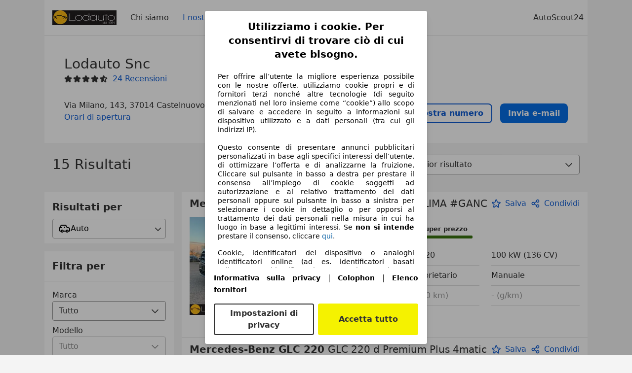

--- FILE ---
content_type: text/html; charset=utf-8
request_url: https://www.autoscout24.it/concessionari/lodauto-snc?ppt=NewCustomerDetail
body_size: 50435
content:
<!DOCTYPE html><html><head><meta charSet="utf-8" data-next-head=""/><meta name="viewport" content="initial-scale=1.0, width=device-width" data-next-head=""/><meta name="robots" content="index" data-next-head=""/><link rel="canonical" href="https://www.autoscout24.it/concessionari/lodauto-snc" data-next-head=""/><meta name="description" property="og:description" content="Trova tutte le informazioni su Lodauto Snc in Castelnuovo Del Garda - Verona - Vr su AutoScout24. ✓ Veicoli ✓ Recensioni ✓ Orari di apertura." data-next-head=""/><title data-next-head="">Veicoli di Lodauto Snc in Castelnuovo Del Garda - Verona - Vr | AutoScout24</title><script>!function(){if("function"!=typeof window.__tcfapi||window.__tcfapi&&"function"!=typeof window.__tcfapi.start){var t,a=[],e=window,i=e.document,c=e.__tcfapi?e.__tcfapi.start:function(){};if(!e.__tcfapi&&function t(){var a=!!e.frames.__tcfapiLocator;if(!a){if(i.body){var c=i.createElement("iframe");c.style.cssText="display:none",c.name="__tcfapiLocator",i.body.appendChild(c)}else setTimeout(t,5)}return!a}()||e.__tcfapi&&!e.__tcfapi.start){var f=e.__tcfapi?e.__tcfapi():[];a.push.apply(a,f),e.__tcfapi=function(...e){var i=[...e];if(!e.length)return a;if("setGdprApplies"===i[0])i.length>3&&2===parseInt(i[1],10)&&"boolean"==typeof i[3]&&(t=i[3],"function"==typeof i[2]&&i[2]("set",!0));else if("ping"===i[0]){var c={gdprApplies:t,cmpLoaded:!1,apiVersion:"2.0"};"function"==typeof i[2]&&i[2](c,!0)}else a.push(i)},e.__tcfapi.commandQueue=a,e.__tcfapi.start=c,e.addEventListener("message",function(t){var a="string"==typeof t.data,i={};try{i=a?JSON.parse(t.data):t.data}catch(c){}var f=i.__tcfapiCall;f&&e.__tcfapi(f.command,f.version,function(e,i){if(t.source){var c={__tcfapiReturn:{returnValue:e,success:i,callId:f.callId,command:f.command}};a&&(c=JSON.stringify(c)),t.source.postMessage(c,"*")}},f.parameter)},!1)}}}();</script><script type="module" async="">(function(){"use strict";try{var e=document.createElement("style");e.appendChild(document.createTextNode('._consent-popup_1lphq_1{position:fixed;display:grid;place-items:center;background-color:#00000059;isolation:isolate;z-index:9999999999;counter-reset:css-counter 0;top:0;left:0;right:0;bottom:0;font-family:system-ui,-apple-system,BlinkMacSystemFont,Segoe UI,Roboto,Helvetica,Arial,sans-serif,"Apple Color Emoji","Segoe UI Emoji",Segoe UI Symbol;font-size:1rem}._consent-popup-inner_1lphq_21{background-color:#fff;padding:18px 18px 0;max-width:450px;text-align:justify;border-radius:4px;box-shadow:0 12px 24px #0000000d,0 8px 16px #0000000d,0 4px 8px #0000000d,0 0 2px #0000001f}._scrollable-container_1lphq_33{max-height:70vh;overflow:auto;padding:0 8px}._headline_1lphq_40{font-size:1.25rem;line-height:1.4;font-weight:700;margin-bottom:22px;color:#000;text-align:center}._content_1lphq_49{font-weight:400;color:#000;font-size:.875rem;line-height:1.3;margin-bottom:16px}._content_1lphq_49 a{color:#1166a8;font-size:.875rem;text-decoration:none}._content_1lphq_49 b{font-weight:700}._consent-decline_1lphq_67{font-weight:500;color:#1166a8;cursor:pointer;text-decoration:none;border:none;background:transparent;padding:0}._consent-decline_1lphq_67:hover{color:#0c4f90}._consent-decline_1lphq_67:active{color:#083b78}._acceptance-buttons_1lphq_85{display:flex;justify-content:space-between;background-color:fff;padding-bottom:18px;padding-top:8px}._acceptance-buttons_1lphq_85>button{font-weight:700;font-size:1rem;line-height:1.5;border-radius:4px;color:#333;padding:6px 0;width:49%}._consent-settings_1lphq_103{background-color:inherit;cursor:pointer;text-align:center;border-width:2px;border-style:solid;border-color:#333}._consent-accept_1lphq_114{background:#f5f200;cursor:pointer;border:none;text-align:center}._legalDisclosure_1lphq_123{margin-top:8px;margin-bottom:8px}._legalDisclosure_1lphq_123>a{font-size:.875rem;color:#000;font-weight:600}._headingForPurposes_1lphq_133{display:block;font-size:.83em;margin-block-start:1.67em;margin-block-end:1.67em;margin-inline-start:0px;margin-inline-end:0px;font-weight:700}@media screen and (max-width: 767px){._consent-popup-inner_1lphq_21{margin:20px}._headline_1lphq_40{margin-bottom:28px}}@media screen and (max-height: 680px){._scrollable-container_1lphq_33{max-height:60vh}}')),document.head.appendChild(e)}catch(o){console.error("vite-plugin-css-injected-by-js",o)}})();
const e={...{headline:"Utilizziamo i cookie. Per consentirvi di trovare ciò di cui avete bisogno.",description:"Per offrire all’utente la migliore esperienza possibile con le nostre offerte, utilizziamo cookie propri e di fornitori terzi nonché altre tecnologie (di seguito menzionati nel loro insieme come “cookie”) allo scopo di salvare e accedere in seguito a informazioni sul dispositivo utilizzato e a dati personali (tra cui gli indirizzi IP).<br><br>Questo consente di presentare annunci pubblicitari personalizzati in base agli specifici interessi dell’utente, di ottimizzare l’offerta e di analizzarne la fruizione. Cliccare sul pulsante in basso a destra per prestare il consenso all’impiego di cookie soggetti ad autorizzazione e al relativo trattamento dei dati personali oppure sul pulsante in basso a sinistra per selezionare i cookie in dettaglio o per opporsi al trattamento dei dati personali nella misura in cui ha luogo in base a legittimi interessi. Se <b>non si intende</b> prestare il consenso, cliccare ${$2}.",adjustPreferences:"L’utente può modificare le sue preferenze o revocare il consenso prestato in qualsiasi momento visitando la sezione Privacy Manager della nostra informativa.",acceptButton:"Accetta tutto",privacySettings:"Impostazioni di privacy",here:"qui",privacy:"Informativa sulla privacy",imprint:"Colophon",vendorCount:"Lavoriamo con @@@@@@@ fornitori.",vendorList:"Elenco fornitori",purposesHeading:"Scopi",newWindowWarning:"si apre in una nuova finestra"},privacyUrl:"https://www.autoscout24.it/azienda/privacy/",imprintUrl:"https://www.autoscout24.it/azienda/informazioni/",vendorListUrl:"https://www.autoscout24.it/consent-management/#vendors",...{purposes:{1:{name:"Archiviare informazioni su dispositivo e/o accedervi",description:"Cookie, identificatori del dispositivo o analoghi identificatori online (ad es. identificatori basati sull’accesso, identificatori assegnati casualmente, identificatori basati sulla rete) insieme ad altre informazioni (ad es. tipo di browser e informazioni sul browser, lingua, dimensioni dello schermo, tecnologie supportate, ecc.) possono essere archiviati sul o letti dal dispositivo dell’utente per riconoscerlo ogni volta che l’utente si connette a un’app o a un sito web, per una o più finalità qui presentate."},25:{name:"Funzioni essenziali della pagina",description:"Noi o questi fornitori utilizziamo cookie o strumenti e tecnologie simili necessari per le funzioni essenziali del sito e per garantirne il corretto funzionamento. Vengono in genere utilizzati in risposta all&#39;attività dell&#39;utente per abilitare funzioni importanti come l&#39;impostazione e il mantenimento delle informazioni di accesso o delle preferenze sulla privacy. L&#39;uso di questi cookie o tecnologie simili non può normalmente essere disabilitato. Tuttavia, alcuni browser potrebbero bloccare questi cookie o strumenti simili o avvisare l&#39;utente. Il blocco di questi cookie o strumenti simili potrebbe influire sulla funzionalità del sito web. "},26:{name:"Funzionalità avanzate della pagina",description:"Noi e terze parti utilizziamo vari strumenti tecnologici, inclusi cookie e strumenti simili sul nostro sito web, per offrirti funzionalità estese del sito e garantire un'esperienza utente migliorata. Attraverso queste funzionalità estese, consentiamo la personalizzazione della nostra offerta, ad esempio, per continuare le tue ricerche in una visita successiva, per mostrarti offerte adatte alla tua zona o per fornire e valutare pubblicità e messaggi personalizzati. Salviamo il tuo indirizzo e-mail localmente se lo inserisci per le ricerche salvate, i veicoli preferiti o nell'ambito della valutazione dei prezzi. Ciò semplifica l'utilizzo del sito web, poiché non è necessario reinserirlo nelle visite successive. Con il tuo consenso, le informazioni basate sull'utilizzo saranno trasmesse ai concessionari che contatti. Alcuni cookie/strumenti vengono utilizzati dai fornitori per memorizzare le informazioni fornite durante le richieste di finanziamento per 30 giorni e per riutilizzarle automaticamente entro tale periodo per compilare nuove richieste di finanziamento. Senza l'utilizzo di tali cookie/strumenti, tali funzionalità estese non possono essere utilizzate in tutto o in parte."}},stacks:{1:"Dati di geolocalizzazione precisi e identificazione attraverso la scansione del dispositivo",42:"Pubblicità e contenuti personalizzati, misurazione delle prestazioni dei contenuti e degli annunci, ricerche sul pubblico, sviluppo di servizi"}}},t={},n=function(e,n,i){return n&&0!==n.length?Promise.all(n.map((e=>{if((e=function(e){return"/"+e}(e))in t)return;t[e]=!0;const n=e.endsWith(".css"),i=n?'[rel="stylesheet"]':"";if(document.querySelector(`link[href="${e}"]${i}`))return;const o=document.createElement("link");return o.rel=n?"stylesheet":"modulepreload",n||(o.as="script",o.crossOrigin=""),o.href=e,document.head.appendChild(o),n?new Promise(((t,n)=>{o.addEventListener("load",t),o.addEventListener("error",(()=>n(new Error(`Unable to preload CSS for ${e}`))))})):void 0}))).then((()=>e())):e()},i="ABCDEFGHIJKLMNOPQRSTUVWXYZabcdefghijklmnopqrstuvwxyz0123456789-_";function o(e){var t;return null==(t=document.cookie.match("(^|;)\\s*"+e+"\\s*=\\s*([^;]+)"))?void 0:t.pop()}function a(e,t){const n="domain="+p(document.location.hostname);document.cookie=[`${e}=${t}`,"path=/","max-age=31536000",n,"samesite=Lax"].join(";")}function s(e,t){if(!t)return!1;return 100*function(e){if(!/^[A-Za-z0-9\-_]+$/.test(e))return-1;let t="";for(const n of e)t+=i.indexOf(n).toString(2).padStart(6,"0");return parseInt(t,2)}(t.substring(1,7))>Date.now()-864e5*e}const r=["autoscout24","as24-search-funnel","autoplenum-development","autoplenum-staging","autoplenum","12gebrauchtwagen","12neuwagen","leasingmarkt","bild","leasevergelijker","autotrader","gebrauchtwagen","leasingtime"];const c=["autoscout24","autoplenum","autoplenum-development","autoplenum-staging","autotrader","gebrauchtwagen","leasingmarkt","leasingtime","12gebrauchtwagen","12gebrauchtwagen-staging","12gebrauchtwagen-development","12neuwagen","12neuwagen-staging","12neuwagen-development","bild","leasevergelijker","autotrader","autohebdo"],l={autoscout24:["de","be","at","es","it","fr","nl","lu","pl","hu","bg","ro","cz","ru","hr","se","com.tr","com.ua","com"],autoplenum:["de","at"],"autoplenum-development":["de","at"],"autoplenum-staging":["de","at"],autotrader:["nl","ca"],gebrauchtwagen:["at"],leasingmarkt:["de","at"],leasingtime:["de"],"12gebrauchtwagen":["de"],"12gebrauchtwagen-development":["de"],"12gebrauchtwagen-staging":["de"],"12neuwagen":["de"],"12neuwagen-development":["de"],"12neuwagen-staging":["de"],bild:["de"],leasevergelijker:["nl"],autohebdo:["net"]},u=["https://bild.de","https://leasingtime.de","https://rebuild.leasingtime.de","https://staging.leasingmarkt.de","https://staging.leasevergelijker.nl","https://as24-search-funnel-dev.as24-search-funnel.eu-west-1.infinity.as24.tech"];function d({origin:e,hostName:t,protocol:n,port:i}){const o=t.includes("autoscout24")&&t.includes("local"),a=!o&&n?`${n}//`:"https://",s=!o&&i?`:${i}`:"";if(u.includes(null!=e?e:""))return e;if(t.includes("autoscout24")&&"localhost"===t)return"https://www.autoscout24.com";if(e&&!e.includes("autoscout24")&&e.includes("local"))return e;let r="";for(const l of c)t.includes(`.${l}.`)&&(r=l);if(""===r)return"https://www.autoscout24.com";for(const c of l[r])if(t.endsWith(`.${c}`))return`${a}www.${r}.${c}${s}`;return"https://www.autoscout24.com"}const p=e=>{if(e.includes("as24-search-funnel"))return e;const t=d({hostName:e});return e&&t?t.replace("https://","").replace("www.","").replace("local.","").replace("localhost","www.autoscout24.com").replace(/:.*$/,""):"www.autoscout24.com"},m=window.location;function g(e){const{hostname:t,pathname:n,protocol:i,port:o,origin:a}=m,s=d({origin:a,hostName:t,protocol:i,port:o});if(!s)return;if(e&&"bild"===e)return`${s}/leasing/consent-management`;if(!t.includes("autoscout24"))return`${s}/consent-management`;var r;return`${t.endsWith(".be")&&t.includes("autoscout24")?`${s}${r=n,r.startsWith("/nl")?"/nl":"/fr"}`:s}/consent-management`}function h({translations:e,companyName:t,styles:n,contentHtml:i,buttonOrder:s}){const r=(new Document).querySelector.call(document,"#as24-cmp-popup");r&&r.remove(),function({translations:e,companyName:t,styles:n,contentHtml:i,buttonOrder:s}){const r={accept:`<button class=${n["consent-accept"]} data-testid="as24-cmp-accept-all-button">${e.acceptButton}</button>`,settings:`<button class=${n["consent-settings"]} data-testid="as24-cmp-partial-consent-button">${e.privacySettings}</button>`,decline:`<button class=${n["consent-decline"]} data-testid="as24-cmp-decline-all-button">${e.declineButton}</button>`},c=s.map((e=>r[e])).join("\n"),l=`\n    <div class=${n["consent-popup"]} id="as24-cmp-popup">\n      <div class=${n["consent-popup-inner"]} data-testid="as24-cmp-container">\n        <div class=${n["scrollable-container"]}>\n          ${i}\n        </div>\n        <div class=${n.legalDisclosure}>\n          <a href=${e.privacyUrl} aria-label="${e.privacy}(${e.newWindowWarning})" target="_blank">${e.privacy}</a> | \n          <a href=${e.imprintUrl} aria-label="${e.imprint}(${e.newWindowWarning})" target="_blank">${e.imprint}</a> |\n          <a href=${e.vendorListUrl} aria-label="${e.vendorList}(${e.newWindowWarning})" target="_blank">${e.vendorList}</a>\n        </div>\n        <div class=${n["acceptance-buttons"]}>\n          ${c}\n        </div>\n      </div>\n    </div>`,u=document.createElement("div");u.innerHTML=l,u.addEventListener("click",(async function(e){e.target instanceof HTMLElement&&(e.target.closest('[data-testId="as24-cmp-accept-all-button"]')&&p({route:"accept-all",companyName:t}),e.target.closest('[data-testId="as24-cmp-decline-all-button"]')&&p({route:"decline-all",companyName:t}),e.target.closest('[data-testId="as24-cmp-partial-consent-button"]')&&p({route:"partial-consent",companyName:t}))})),document.body.appendChild(u);const d=g(t);async function p({route:e,companyName:t}){if("partial-consent"===e){const e=encodeURIComponent(m.href),t=`${d}/?redirectTo=${e}`;m.href=t}else{u.remove();const n=await fetch(`${d}/${e}`,{method:"POST",headers:{"Content-Type":"application/json"},body:JSON.stringify({companyName:t})}).then((e=>e.json())),i=o("euconsent-v2")||"";n["euconsent-v2"]!==i&&(a("euconsent-v2",n["euconsent-v2"]),a("cconsent-v2",encodeURIComponent(n["cconsent-v2"])),a("addtl_consent",n.addtl_consent),a("as24-cmp-signature",n["as24-cmp-signature"])),window.__tcfapi("updateCmpApi",2,(()=>null),n,e,!1)}}}({translations:e,companyName:t,styles:n,contentHtml:i,buttonOrder:s});try{if("1"===sessionStorage.cmpPopupShownEventSent)return;const e=g(t);sessionStorage.cmpPopupShownEventSent="1",navigator.sendBeacon(`${e}/popup-shown`,JSON.stringify({companyName:t}))}catch(c){}}const f=window.location;async function v(e){const t=f.hostname,i=(t.includes("local.autoscout24.")||t.includes("127.0.0.1")||t.includes("localhost"))&&!!document.getElementById("as24-cmp-local-body");let o;o=n(i?()=>import("../../full-cmp.js"):()=>import("https://www.autoscout24.de/assets/as24-cmp/full-cmp.js"),[]);try{(await o).initializeFullCmpApi(e)}catch(a){console.error(a)}}function w(e,t,n){a(e,t),n.delete(e)}const b=135,z={"consent-popup":"_consent-popup_1lphq_1","consent-popup-inner":"_consent-popup-inner_1lphq_21","scrollable-container":"_scrollable-container_1lphq_33",headline:"_headline_1lphq_40",content:"_content_1lphq_49","consent-decline":"_consent-decline_1lphq_67","acceptance-buttons":"_acceptance-buttons_1lphq_85","consent-settings":"_consent-settings_1lphq_103","consent-accept":"_consent-accept_1lphq_114",legalDisclosure:"_legalDisclosure_1lphq_123",headingForPurposes:"_headingForPurposes_1lphq_133"};function y({description:e,templateValues:t,requiredKeys:n=[]}){for(const a of n){const n=`\${${a}}`;e.includes(n)&&!t[a]&&console.error(`Missing required template value: ${a}`)}return i=e,o=t,new Function("vars",["const tagged = ( "+Object.keys(o).join(", ")+" ) =>","`"+i+"`","return tagged(...Object.values(vars))"].join("\n"))(o);var i,o}const $={autoscout24:new Set(["en-GB","de-AT","fr-FR","fr-BE","fr-LU","it-IT","es-ES","pl-PL","nl-NL","bg-BG","ro-RO","hu-HU","hr-HR","cs-CZ","sv-SE","nl-BE","ru-RU","tr-TR","uk-UA","de-DE"]),"12gebrauchtwagen":new Set(["de-DE"]),"12neuwagen":new Set(["de-DE"]),autoplenum:new Set(["de-DE","de-AT"]),autotrader:new Set(["nl-NL"]),bild:new Set(["de-DE"]),gebrauchtwagen:new Set(["de-AT"]),leasevergelijker:new Set(["nl-NL"]),leasingmarkt:new Set(["de-DE"]),leasingtime:new Set(["de-DE"])},_=186;const k={nonStrict:$.autoscout24.has("it-IT")?_:b},S=function({translations:e,styles:t}){const n=`<button class=${null==t?void 0:t["consent-decline"]} data-testid="as24-cmp-decline-all-button">${e.here}</button>`;return{...e,description:y({description:e.description,templateValues:{$1:null==e?void 0:e.consentUrl,$2:n},requiredKeys:["$2"]})}}({translations:e,vendorCount:k.nonStrict,styles:z}),L=new class extends class{constructor(e,t,n){this.translations=e,this.vendorCount=t,this.styles=n,this.blocks=[]}addHeadline(e){return this.blocks.push(`<p class=${this.styles.headline}>${e}</p>`),this}addText(e,t){return(null==t?void 0:t.hr)&&this.blocks.push("<hr />"),this.blocks.push(`<p class=${this.styles.content}>${e}</p>`),this}addHeading(e,t){return(null==t?void 0:t.hr)&&this.blocks.push("<hr />"),this.blocks.push(`<p class=${this.styles.headingForPurposes}>${e}</p>`),this}addVendorCountLine(e){var t;const n=null==(t=this.translations.vendorCount)?void 0:t.replace(e,this.vendorCount.toString());return n&&this.addText(n,{hr:!0}),this}getButtonOrder(){return["settings","accept"]}build(){return this.blocks.join("\n")}}{buildContent(){return this.addHeadline(this.translations.headline).addText(this.translations.description).addText(this.translations.purposes[1].description).addText(this.translations.adjustPreferences).addHeading(this.translations.purposesHeading).addText(this.translations.stacks[1]).addText(this.translations.stacks[42],{hr:!0}).addHeading(this.translations.purposes[25].name,{hr:!0}).addText(this.translations.purposes[25].description,{hr:!0}).addHeading(this.translations.purposes[26].name,{hr:!0}).addText(this.translations.purposes[26].description).addVendorCountLine("@@@@@@@").build()}}(S,k.nonStrict,z);var C;C={translations:S,isoCulture:"it-IT",companyName:"autoscout24",styles:z,mode:"lax",vendorListVersion:143,contentHtml:L.buildContent(),buttonOrder:L.getButtonOrder()},"undefined"!=typeof window&&function(e){var t,n;const i=new URL(e),a=null==(t=i.searchParams.get("show-as24-cmp"))?void 0:t.toLowerCase(),s=null==(n=o("show-as24-cmp"))?void 0:n.toLowerCase(),c=r.findIndex((e=>i.hostname.includes(`${e}`)))>-1;return"true"===a||"false"!==a&&("true"===s||"false"!==s&&c)}(f.href)&&function(){function e(t){document.body?t():setTimeout((()=>e(t)),1)}return new Promise((t=>{e(t)}))}().then((()=>async function({translations:e,...t}){if(function(){const e=window.self!==window.top,t=f.href.includes("disable-cmp=true")||(null==document?void 0:document.cookie.includes("disable-cmp=true")),n="true"===document.body.dataset.suppressCmp||"true"===document.body.dataset.suppresscmp,i=/autoscout24\.com\/entry\/.*/.test(f.href);return n||t||e||i}())return;const{companyName:n,styles:i,contentHtml:r,buttonOrder:c}=t;var l,u;window.addEventListener("showAs24Cmp",(()=>{h({translations:e,companyName:n,styles:i,contentHtml:r,buttonOrder:c})})),l=f.search,null!=(u=l.includes("sticky-as24-cmp=true"))&&u&&a("show-as24-cmp","true"),function(){const e=new URLSearchParams(f.search),t=new URLSearchParams(f.hash.slice(1)),n=e.get("euconsent-v2")||t.get("euconsent-v2"),i=e.get("cconsent-v2")||t.get("cconsent-v2"),o=e.get("addtl_consent")||t.get("addtl_consent"),a=e.get("cm-custom-vendors")||t.get("cm-custom-vendors"),s=e.get("cm-custom-purposes")||t.get("cm-custom-purposes"),r=!!(e.get("gdpr-auditId")||e.get("gdpr-last-interaction")||n||i||o||a||s);if(e.delete("gdpr-auditId"),e.delete("gdpr-last-interaction"),n&&w("euconsent-v2",n,e),i&&w("cconsent-v2",i,e),o&&w("addtl_consent",o,e),s&&w("cm-custom-purposes",s,e),a&&w("cm-custom-vendors",a,e),r){const t=e.toString();history.replaceState(null,"",t?`?${t}`:"")}}();const d=365,p=o("euconsent-v2")||"";s(d,p)?window.location.search.includes("googleConsentMode=true")&&(window.dataLayer=window.dataLayer||[],window.dataLayer.push("consent","default",{ad_storage:"granted",analytics_storage:"granted",functionality_storage:"granted",personalization_storage:"granted",security_storage:"granted"},{common_country:"de",common_language:"de",common_brand:"",common_environment:"live",common_platform:"web",common_techState:"tatsu"})):h({translations:e,companyName:n,styles:i,contentHtml:r,buttonOrder:c}),"loading"===document.readyState?window.addEventListener("DOMContentLoaded",(()=>v(t))):v(t)}(C))).catch(console.error);
</script><script>var e=()=>typeof window<"u"&&typeof document<"u";function r(){if(!e())return;if(window.showcar=window.showcar||{},window?.showcar?.tracking){console.error("Double init: window.showcar.tracking object already exists");return}let n=import("https://www.autoscout24.it/assets/showcar/brave-flamingo/full-script-6TJJKD53.js"),c={loadGtm:async function(...t){(await n).loadGtm(...t)},resetGtm:async function(...t){(await n).resetGtm(...t)},trackBtsEvent:async function(...t){(await n).trackBtsEvent(...t)},trackBtsImpressionEvent:async function(...t){(await n).trackBtsImpressionEvent(...t)},trackPlanktonEvent:async function(...t){(await n).trackPlanktonEvent(...t)},trackLegacyPageview:async function(...t){(await n).trackLegacyPageview(...t)},trackLegacyEvent:async function(...t){(await n).trackLegacyEvent(...t)}};window.showcar.tracking=c}r();
//# sourceMappingURL=https://www.autoscout24.it/assets/showcar/brave-flamingo/AS_it_IT.js.map
</script><script id="global-tracking-script" async="" type="module">var e=()=>typeof window<"u"&&typeof document<"u";function r(){if(!e())return;if(window.showcar=window.showcar||{},window?.showcar?.tracking){console.error("Double init: window.showcar.tracking object already exists");return}let n=import("https://www.autoscout24.it/assets/showcar/brave-flamingo/full-script-6TJJKD53.js"),c={loadGtm:async function(...t){(await n).loadGtm(...t)},resetGtm:async function(...t){(await n).resetGtm(...t)},trackBtsEvent:async function(...t){(await n).trackBtsEvent(...t)},trackBtsImpressionEvent:async function(...t){(await n).trackBtsImpressionEvent(...t)},trackPlanktonEvent:async function(...t){(await n).trackPlanktonEvent(...t)},trackLegacyPageview:async function(...t){(await n).trackLegacyPageview(...t)},trackLegacyEvent:async function(...t){(await n).trackLegacyEvent(...t)}};window.showcar.tracking=c}r();
//# sourceMappingURL=https://www.autoscout24.it/assets/showcar/brave-flamingo/AS_it_IT.js.map
</script><link rel="preload" href="/assets/dealer-detail/_next/static/css/82020615eb1a1674.css" as="style"/><link rel="stylesheet" href="/assets/dealer-detail/_next/static/css/82020615eb1a1674.css" data-n-g=""/><noscript data-n-css=""></noscript><script defer="" nomodule="" src="/assets/dealer-detail/_next/static/chunks/polyfills-42372ed130431b0a.js"></script><script src="/assets/dealer-detail/_next/static/chunks/webpack-7b861a56ef028213.js" defer=""></script><script src="/assets/dealer-detail/_next/static/chunks/framework-4b485b8982efe9e2.js" defer=""></script><script src="/assets/dealer-detail/_next/static/chunks/main-247882cb372c5d27.js" defer=""></script><script src="/assets/dealer-detail/_next/static/chunks/pages/_app-796e2713c0ac1157.js" defer=""></script><script src="/assets/dealer-detail/_next/static/chunks/199-2131d6cfe29277d3.js" defer=""></script><script src="/assets/dealer-detail/_next/static/chunks/387-51774144d8574de6.js" defer=""></script><script src="/assets/dealer-detail/_next/static/chunks/354-3827573ee4b90dee.js" defer=""></script><script src="/assets/dealer-detail/_next/static/chunks/391-3de80e23c713e5d0.js" defer=""></script><script src="/assets/dealer-detail/_next/static/chunks/pages/listings-3ff1b8d15498d70f.js" defer=""></script><script src="/assets/dealer-detail/_next/static/dealer-detail-pages_dev/_buildManifest.js" defer=""></script><script src="/assets/dealer-detail/_next/static/dealer-detail-pages_dev/_ssgManifest.js" defer=""></script></head><body class="yellow"><div id="top-target" class="sc-content-container"><div id="__next"><style data-emotion="css-global 15agx8k">a,abbr,acronym,address,applet,article,aside,audio,b,big,blockquote,body,canvas,caption,center,cite,code,dd,del,details,dfn,div,dl,dt,em,embed,fieldset,figcaption,figure,footer,form,h1,h2,h3,h4,h5,h6,header,hgroup,html,i,iframe,img,ins,kbd,label,legend,li,mark,menu,nav,object,ol,output,p,pre,q,ruby,s,samp,section,small,span,strike,strong,sub,summary,sup,table,tbody,td,tfoot,th,thead,time,tr,tt,u,ul,var,video{border:0;font:inherit;vertical-align:baseline;}button,input,select,textarea{font:inherit;}article,aside,details,figcaption,figure,footer,header,hgroup,menu,nav,section{display:block;}ol,ul{list-style:none;}blockquote,q{quotes:none;}blockquote:before,blockquote:after{content:'';content:none;}q:before,q:after{content:'';content:none;}table{border-collapse:collapse;border-spacing:0;}*,*::before,*::after{padding:0;margin:0;box-sizing:border-box;font-smooth:always;}*::selection{background-color:#F5F200;}html{-webkit-text-size-adjust:100%;overflow-y:scroll;-webkit-overflow-scrolling:touch;}body,[data-showcar-ui]{font-size:1rem;line-height:1.5;color:#333;-webkit-overflow-scrolling:touch;background-color:#f1f1f1;}h1,h2,h3,h4,h5,h6{font-weight:normal;}hr{margin-top:8px;margin-bottom:8px;border:0;border-top:1px solid #eee;}input,textarea,select{position:relative;}picture img{vertical-align:top;}body{font-family:system-ui,-apple-system,BlinkMacSystemFont,'Segoe UI',Roboto,Helvetica,Arial,sans-serif,'Apple Color Emoji','Segoe UI Emoji','Segoe UI Symbol';}</style><header class="dp-header" role="navigation"><div class="dp-header__bar"><button class="dp-header__toggle sc-hidden-at-m sc-font-m sc-hidden-at-l sc-hidden-at-xl"><span></span>Menù</button><a class="scr-link dp-header__logo" href="/concessionari/lodauto-snc"><img src="https://prod.pictures.autoscout24.net/dealer-info/35431-original-d6c9565e-0b4f-404d-ad8b-496f867b9d69.jpg/resize/130x39&gt;/quality/90/" alt="Logo Lodauto Snc" height="39" width="130"/></a></div><nav class="dp-header__nav"><a class="scr-link dp-header__link sc-inline-link" data-test="about-us-link" href="/concessionari/lodauto-snc/chi-siamo">Chi siamo</a><a class="scr-link dp-header__link sc-inline-link dp-header__link--active" data-test="list-link" href="/concessionari/lodauto-snc">I nostri veicoli</a><a class="scr-link dp-header__link sc-inline-link" data-test="ratings-link" href="/concessionari/lodauto-snc/recensioni" data-testid="header-ratings-link">Recensioni</a></nav><div class="dp-header__copyright"><a href="/" class="sc-inline-link">AutoScout24</a></div></header><div class="sc-grid-row dp-content"><div class="sc-grid-col-12"><div class="dp-top__wrapper"><div class="dp-top"><div class="dp-top__title__wrapper"><h1 class="sc-font-xl">Lodauto Snc</h1><div class="dp-top__subtitle"><div><div class="dp-rating-stars"><svg xmlns="http://www.w3.org/2000/svg" viewBox="0 0 24 24" data-testid="star-filled" class="dp-rating-stars__star-full"><path fill="currentColor" fill-rule="evenodd" d="M22.434 9.209a1.994 1.994 0 00-1.848-1.234h-4.893l-1.82-4.854V3.12A1.985 1.985 0 0012 1.822c-.842 0-1.577.51-1.873 1.298l-1.82 4.854H3.414c-.812 0-1.537.484-1.848 1.234-.311.75-.14 1.606.434 2.181.031.031.063.06.099.086l3.795 2.911-1.103 5.303c-.216.86.133 1.719.888 2.186a1.97 1.97 0 002.354-.182l3.968-3.4 3.968 3.4c.378.323.834.488 1.296.488.361 0 .726-.102 1.058-.307.755-.467 1.104-1.325.897-2.147l-1.111-5.341 3.794-2.911a1 1 0 00.099-.086 2 2 0 00.432-2.18z"></path></svg><svg xmlns="http://www.w3.org/2000/svg" viewBox="0 0 24 24" data-testid="star-filled" class="dp-rating-stars__star-full"><path fill="currentColor" fill-rule="evenodd" d="M22.434 9.209a1.994 1.994 0 00-1.848-1.234h-4.893l-1.82-4.854V3.12A1.985 1.985 0 0012 1.822c-.842 0-1.577.51-1.873 1.298l-1.82 4.854H3.414c-.812 0-1.537.484-1.848 1.234-.311.75-.14 1.606.434 2.181.031.031.063.06.099.086l3.795 2.911-1.103 5.303c-.216.86.133 1.719.888 2.186a1.97 1.97 0 002.354-.182l3.968-3.4 3.968 3.4c.378.323.834.488 1.296.488.361 0 .726-.102 1.058-.307.755-.467 1.104-1.325.897-2.147l-1.111-5.341 3.794-2.911a1 1 0 00.099-.086 2 2 0 00.432-2.18z"></path></svg><svg xmlns="http://www.w3.org/2000/svg" viewBox="0 0 24 24" data-testid="star-filled" class="dp-rating-stars__star-full"><path fill="currentColor" fill-rule="evenodd" d="M22.434 9.209a1.994 1.994 0 00-1.848-1.234h-4.893l-1.82-4.854V3.12A1.985 1.985 0 0012 1.822c-.842 0-1.577.51-1.873 1.298l-1.82 4.854H3.414c-.812 0-1.537.484-1.848 1.234-.311.75-.14 1.606.434 2.181.031.031.063.06.099.086l3.795 2.911-1.103 5.303c-.216.86.133 1.719.888 2.186a1.97 1.97 0 002.354-.182l3.968-3.4 3.968 3.4c.378.323.834.488 1.296.488.361 0 .726-.102 1.058-.307.755-.467 1.104-1.325.897-2.147l-1.111-5.341 3.794-2.911a1 1 0 00.099-.086 2 2 0 00.432-2.18z"></path></svg><svg xmlns="http://www.w3.org/2000/svg" viewBox="0 0 24 24" data-testid="star-filled" class="dp-rating-stars__star-full"><path fill="currentColor" fill-rule="evenodd" d="M22.434 9.209a1.994 1.994 0 00-1.848-1.234h-4.893l-1.82-4.854V3.12A1.985 1.985 0 0012 1.822c-.842 0-1.577.51-1.873 1.298l-1.82 4.854H3.414c-.812 0-1.537.484-1.848 1.234-.311.75-.14 1.606.434 2.181.031.031.063.06.099.086l3.795 2.911-1.103 5.303c-.216.86.133 1.719.888 2.186a1.97 1.97 0 002.354-.182l3.968-3.4 3.968 3.4c.378.323.834.488 1.296.488.361 0 .726-.102 1.058-.307.755-.467 1.104-1.325.897-2.147l-1.111-5.341 3.794-2.911a1 1 0 00.099-.086 2 2 0 00.432-2.18z"></path></svg><svg xmlns="http://www.w3.org/2000/svg" viewBox="0 0 24 24" data-testid="star-half" class="dp-rating-stars__star-half"><path fill="currentColor" fill-rule="evenodd" d="M1.566 9.234A1.995 1.995 0 013.414 8h4.893l1.82-4.854A1.982 1.982 0 0112 1.849c.843 0 1.577.509 1.873 1.297L15.693 8h4.893c.81 0 1.537.484 1.848 1.234.31.75.14 1.606-.434 2.18a.814.814 0 01-.1.086l-3.794 2.911 1.103 5.304a1.965 1.965 0 01-.89 2.185 2.003 2.003 0 01-1.056.307c-.461 0-.918-.165-1.296-.489l-3.968-3.4-3.967 3.399c-.676.58-1.6.65-2.354.184-.756-.467-1.104-1.324-.898-2.147l1.11-5.342-3.793-2.911a1 1 0 01-.1-.086 2.001 2.001 0 01-.431-2.181zM12.65 16.24l4.61 3.921-1.24-5.957a1 1 0 01.372-.997L20.57 10H15c-.417 0-.79-.259-.937-.648l-2.06-5.514-.004.01V16c.232 0 .465.08.65.24z"></path></svg></div><a class="scr-link sc-font-m" data-testid="ratings-link" href="/concessionari/lodauto-snc/recensioni">24<!-- --> <!-- --> Recensioni</a></div></div><p class="dp-top__address" data-cs-mask="true">Via Milano, 143, 37014 Castelnuovo Del Garda - Verona - Vr</p><a class="scr-link sc-font-m" data-testid="opening-hours-link" href="/concessionari/lodauto-snc/chi-siamo#contact-data">Orari di apertura</a></div><div class="dp-top__contact__wrapper" data-cs-mask="true"><a class="dp-top__contact dp-top__contact--phone-s sc-btn-bob sc-absolute-center" data-testid="call-button-mobile-link"><span>Chiama</span></a><a class="dp-top__contact dp-top__contact--phone-l sc-btn-ghost sc-absolute-center" data-testid="call-button-desktop-link"><svg width="20" height="20" color="currentColor" class="dp-call_icon" viewBox="0 0 24 24" data-testid="call-icon"><use xlink:href="/assets/dealer-detail/icons/icons-sprite-6d576d77.svg#telephone"></use></svg><span>Mostra numero</span></a><a class="dp-top__contact sc-btn-bob" data-testid="email-link" href="/concessionari/lodauto-snc/chi-siamo#dp-contact-form">Invia e-mail</a></div></div></div><div class="dp-list__title"><p class="dp-list__title__count sc-ellipsis sc-font-xl">15 Risultati</p><div class="dp-list__title__sorting sc-margin-top-l"><form class="sc-clearfix dp-list__sorting__wrapper"><select class="scr-select sc-pull-right sc-input dp-list__sorting__select" name="sort" aria-label="sorting"><option value="standard" selected="">Ordina per: Miglior risultato</option><option value="price">Prezzo crescente</option><option value="-price">Prezzo decrescente</option><option value="-age">Annunci più recenti</option><option value="mileage">Chilometraggio crescente</option><option value="-mileage">Chilometraggio decrescente</option><option value="power">Potenza crescente</option><option value="-power">Potenza decrescente</option><option value="year">Anno crescente</option><option value="-year">Anno decrescente</option></select></form></div></div><div class="dp-list__wrapper"><div class="dp-list-filters"><label class="dp-filter-box-label" for="dp-type-select">Risultati per</label><div class="dp-type-filter"><div class="dropdown "><button id="dp-type-select" class="drop-button"><div class="dropdown-option"><svg xmlns="http://www.w3.org/2000/svg" viewBox="0 0 24 24" height="24" width="24"><path fill="currentColor" fill-rule="evenodd" d="M13.5 4c.7 0 1.3.4 1.7 1l2.4 4H19c2.2 0 4 1.8 4 4v3c0 1.1-.9 2-2 2h-1.2c-.4 1.2-1.5 2-2.8 2-1.3 0-2.4-.8-2.8-2H9.8c-.4 1.2-1.5 2-2.8 2-1.3 0-2.4-.8-2.8-2H3c-1.1 0-2-.9-2-2v-5.7c0-.3.1-.7.3-1L3.9 5c.3-.6 1-1 1.7-1zM7 16c-.6 0-1 .4-1 1s.4 1 1 1 1-.4 1-1-.4-1-1-1zm10 0c-.6 0-1 .4-1 1s.4 1 1 1 1-.4 1-1-.4-1-1-1zM13.5 6H5.6L3.8 9H6c.6 0 1 .4 1 1s-.4 1-1 1H3v5h1.2c.4-1.2 1.5-2 2.8-2 1.3 0 2.4.8 2.8 2h4.4c.4-1.2 1.5-2 2.8-2 1.3 0 2.4.8 2.8 2h1.3v-3c0-1.1-.9-2-2-2h-2c-.4 0-.7-.2-.9-.5L13.5 6zM12 8c.6 0 1 .4 1 1v1c0 .6-.4 1-1 1s-1-.4-1-1V9c0-.6.4-1 1-1z"></path></svg><span class="content-text-parent">Auto</span></div><svg xmlns="http://www.w3.org/2000/svg" viewBox="0 0 24 24" width="16" height="16"><path fill="currentColor" fill-rule="evenodd" d="M12 19c-.3 0-.5-.1-.7-.3l-8-8c-.4-.4-.4-1 0-1.4.4-.4 1-.4 1.4 0l7.3 7.3 7.3-7.3c.4-.4 1-.4 1.4 0 .4.4.4 1 0 1.4l-8 8c-.2.2-.4.3-.7.3z"></path></svg></button><div class="dropdown-content" data-testid="dropdown-options"><div><div class="dropdown-option"><svg xmlns="http://www.w3.org/2000/svg" viewBox="0 0 24 24" height="24" width="24"><path fill="currentColor" fill-rule="evenodd" d="M13.5 4c.7 0 1.3.4 1.7 1l2.4 4H19c2.2 0 4 1.8 4 4v3c0 1.1-.9 2-2 2h-1.2c-.4 1.2-1.5 2-2.8 2-1.3 0-2.4-.8-2.8-2H9.8c-.4 1.2-1.5 2-2.8 2-1.3 0-2.4-.8-2.8-2H3c-1.1 0-2-.9-2-2v-5.7c0-.3.1-.7.3-1L3.9 5c.3-.6 1-1 1.7-1zM7 16c-.6 0-1 .4-1 1s.4 1 1 1 1-.4 1-1-.4-1-1-1zm10 0c-.6 0-1 .4-1 1s.4 1 1 1 1-.4 1-1-.4-1-1-1zM13.5 6H5.6L3.8 9H6c.6 0 1 .4 1 1s-.4 1-1 1H3v5h1.2c.4-1.2 1.5-2 2.8-2 1.3 0 2.4.8 2.8 2h4.4c.4-1.2 1.5-2 2.8-2 1.3 0 2.4.8 2.8 2h1.3v-3c0-1.1-.9-2-2-2h-2c-.4 0-.7-.2-.9-.5L13.5 6zM12 8c.6 0 1 .4 1 1v1c0 .6-.4 1-1 1s-1-.4-1-1V9c0-.6.4-1 1-1z"></path></svg><span class="content-text">Auto</span></div></div></div></div><button class="scr-button scr-button--primary">Filtri</button></div><p class="dp-filter-box-label dp-filter-label">Filtra per</p><div class="dp-filters-Box  "><div class="dp-filter-section dp-brand-model"><div class="dp-single-select"><label for="Marca">Marca</label><select class="scr-select dp-list-select" id="Marca" data-testid="brand-select"><option value="-1" data-label="Tutto" selected="">Tutto</option><option value="9" data-label="Audi">Audi</option><option value="13" data-label="BMW">BMW</option><option value="28" data-label="Fiat">Fiat</option><option value="39" data-label="Kia">Kia</option><option value="47" data-label="Mercedes-Benz">Mercedes-Benz</option><option value="15525" data-label="smart">smart</option><option value="70" data-label="Toyota">Toyota</option><option value="74" data-label="Volkswagen">Volkswagen</option></select></div><div class="dp-single-select"><label for="Modello">Modello</label><select class="scr-select dp-list-select" id="Modello" disabled="" data-testid="model-select"><option value="-1" data-label="Tutto" selected="">Tutto</option></select></div></div><div class="dp-filter-section"><label for="Chilometri">Chilometri</label><div class="dp-range-selector"><select class="scr-select dp-range-from" id="Chilometri" data-testid="range-from"><option value="-1" selected="">da</option><option value="2500">2.500 km</option><option value="5000">5.000 km</option><option value="10000">10.000 km</option><option value="15000">15.000 km</option><option value="20000">20.000 km</option><option value="25000">25.000 km</option><option value="30000">30.000 km</option><option value="35000">35.000 km</option><option value="40000">40.000 km</option><option value="45000">45.000 km</option><option value="50000">50.000 km</option><option value="60000">60.000 km</option><option value="70000">70.000 km</option><option value="80000">80.000 km</option><option value="90000">90.000 km</option><option value="100000">100.000 km</option><option value="110000">110.000 km</option><option value="120000">120.000 km</option><option value="130000">130.000 km</option><option value="140000">140.000 km</option><option value="150000">150.000 km</option><option value="175000">175.000 km</option><option value="200000">200.000 km</option></select><select class="scr-select dp-range-to" data-testid="range-to"><option value="-1" selected="">a</option><option value="2500">2.500 km</option><option value="5000">5.000 km</option><option value="10000">10.000 km</option><option value="15000">15.000 km</option><option value="20000">20.000 km</option><option value="25000">25.000 km</option><option value="30000">30.000 km</option><option value="35000">35.000 km</option><option value="40000">40.000 km</option><option value="45000">45.000 km</option><option value="50000">50.000 km</option><option value="60000">60.000 km</option><option value="70000">70.000 km</option><option value="80000">80.000 km</option><option value="90000">90.000 km</option><option value="100000">100.000 km</option><option value="110000">110.000 km</option><option value="120000">120.000 km</option><option value="130000">130.000 km</option><option value="140000">140.000 km</option><option value="150000">150.000 km</option><option value="175000">175.000 km</option><option value="200000">200.000 km</option></select></div></div><div class="dp-filter-section"><label for="Anno">Anno</label><div class="dp-range-selector"><select class="scr-select dp-range-from" id="Anno" data-testid="range-from"><option value="-1" selected="">da</option><option value="2026">2026</option><option value="2025">2025</option><option value="2024">2024</option><option value="2023">2023</option><option value="2022">2022</option><option value="2021">2021</option><option value="2020">2020</option><option value="2019">2019</option><option value="2018">2018</option><option value="2017">2017</option><option value="2016">2016</option><option value="2015">2015</option><option value="2014">2014</option><option value="2013">2013</option><option value="2012">2012</option><option value="2011">2011</option><option value="2010">2010</option><option value="2009">2009</option><option value="2008">2008</option><option value="2007">2007</option><option value="2006">2006</option><option value="2005">2005</option><option value="2004">2004</option><option value="2003">2003</option><option value="2002">2002</option><option value="2001">2001</option><option value="2000">2000</option><option value="1999">1999</option><option value="1998">1998</option><option value="1997">1997</option><option value="1996">1996</option><option value="1995">1995</option><option value="1994">1994</option><option value="1993">1993</option><option value="1992">1992</option><option value="1991">1991</option><option value="1990">1990</option><option value="1989">1989</option><option value="1988">1988</option><option value="1987">1987</option><option value="1986">1986</option><option value="1985">1985</option><option value="1984">1984</option><option value="1983">1983</option><option value="1982">1982</option><option value="1981">1981</option><option value="1980">1980</option><option value="1979">1979</option><option value="1978">1978</option><option value="1977">1977</option><option value="1976">1976</option><option value="1975">1975</option><option value="1974">1974</option><option value="1973">1973</option><option value="1972">1972</option><option value="1971">1971</option><option value="1970">1970</option><option value="1969">1969</option><option value="1968">1968</option><option value="1967">1967</option><option value="1966">1966</option><option value="1965">1965</option><option value="1964">1964</option><option value="1963">1963</option><option value="1962">1962</option><option value="1961">1961</option><option value="1960">1960</option><option value="1959">1959</option><option value="1958">1958</option><option value="1957">1957</option><option value="1956">1956</option><option value="1955">1955</option><option value="1954">1954</option><option value="1953">1953</option><option value="1952">1952</option><option value="1951">1951</option><option value="1950">1950</option><option value="1949">1949</option><option value="1948">1948</option><option value="1947">1947</option><option value="1946">1946</option><option value="1945">1945</option><option value="1944">1944</option><option value="1943">1943</option><option value="1942">1942</option><option value="1941">1941</option><option value="1940">1940</option><option value="1939">1939</option><option value="1938">1938</option><option value="1937">1937</option><option value="1936">1936</option><option value="1935">1935</option><option value="1934">1934</option><option value="1933">1933</option><option value="1932">1932</option><option value="1931">1931</option><option value="1930">1930</option><option value="1929">1929</option><option value="1928">1928</option><option value="1927">1927</option><option value="1926">1926</option><option value="1925">1925</option><option value="1924">1924</option><option value="1923">1923</option><option value="1922">1922</option><option value="1921">1921</option><option value="1920">1920</option><option value="1919">1919</option><option value="1918">1918</option><option value="1917">1917</option><option value="1916">1916</option><option value="1915">1915</option><option value="1914">1914</option><option value="1913">1913</option><option value="1912">1912</option><option value="1911">1911</option><option value="1910">1910</option></select><select class="scr-select dp-range-to" data-testid="range-to"><option value="-1" selected="">a</option><option value="2026">2026</option><option value="2025">2025</option><option value="2024">2024</option><option value="2023">2023</option><option value="2022">2022</option><option value="2021">2021</option><option value="2020">2020</option><option value="2019">2019</option><option value="2018">2018</option><option value="2017">2017</option><option value="2016">2016</option><option value="2015">2015</option><option value="2014">2014</option><option value="2013">2013</option><option value="2012">2012</option><option value="2011">2011</option><option value="2010">2010</option><option value="2009">2009</option><option value="2008">2008</option><option value="2007">2007</option><option value="2006">2006</option><option value="2005">2005</option><option value="2004">2004</option><option value="2003">2003</option><option value="2002">2002</option><option value="2001">2001</option><option value="2000">2000</option><option value="1999">1999</option><option value="1998">1998</option><option value="1997">1997</option><option value="1996">1996</option><option value="1995">1995</option><option value="1994">1994</option><option value="1993">1993</option><option value="1992">1992</option><option value="1991">1991</option><option value="1990">1990</option><option value="1989">1989</option><option value="1988">1988</option><option value="1987">1987</option><option value="1986">1986</option><option value="1985">1985</option><option value="1984">1984</option><option value="1983">1983</option><option value="1982">1982</option><option value="1981">1981</option><option value="1980">1980</option><option value="1979">1979</option><option value="1978">1978</option><option value="1977">1977</option><option value="1976">1976</option><option value="1975">1975</option><option value="1974">1974</option><option value="1973">1973</option><option value="1972">1972</option><option value="1971">1971</option><option value="1970">1970</option><option value="1969">1969</option><option value="1968">1968</option><option value="1967">1967</option><option value="1966">1966</option><option value="1965">1965</option><option value="1964">1964</option><option value="1963">1963</option><option value="1962">1962</option><option value="1961">1961</option><option value="1960">1960</option><option value="1959">1959</option><option value="1958">1958</option><option value="1957">1957</option><option value="1956">1956</option><option value="1955">1955</option><option value="1954">1954</option><option value="1953">1953</option><option value="1952">1952</option><option value="1951">1951</option><option value="1950">1950</option><option value="1949">1949</option><option value="1948">1948</option><option value="1947">1947</option><option value="1946">1946</option><option value="1945">1945</option><option value="1944">1944</option><option value="1943">1943</option><option value="1942">1942</option><option value="1941">1941</option><option value="1940">1940</option><option value="1939">1939</option><option value="1938">1938</option><option value="1937">1937</option><option value="1936">1936</option><option value="1935">1935</option><option value="1934">1934</option><option value="1933">1933</option><option value="1932">1932</option><option value="1931">1931</option><option value="1930">1930</option><option value="1929">1929</option><option value="1928">1928</option><option value="1927">1927</option><option value="1926">1926</option><option value="1925">1925</option><option value="1924">1924</option><option value="1923">1923</option><option value="1922">1922</option><option value="1921">1921</option><option value="1920">1920</option><option value="1919">1919</option><option value="1918">1918</option><option value="1917">1917</option><option value="1916">1916</option><option value="1915">1915</option><option value="1914">1914</option><option value="1913">1913</option><option value="1912">1912</option><option value="1911">1911</option><option value="1910">1910</option></select></div></div><div class="dp-filter-section"><label for="Prezzo">Prezzo</label><div class="dp-range-selector"><select class="scr-select dp-range-from" id="Prezzo" data-testid="range-from"><option value="-1" selected="">da</option><option value="500">500 €</option><option value="1000">1.000 €</option><option value="1500">1.500 €</option><option value="2000">2.000 €</option><option value="2500">2.500 €</option><option value="3000">3.000 €</option><option value="4000">4.000 €</option><option value="5000">5.000 €</option><option value="6000">6.000 €</option><option value="7000">7.000 €</option><option value="8000">8.000 €</option><option value="9000">9.000 €</option><option value="10000">10.000 €</option><option value="12500">12.500 €</option><option value="15000">15.000 €</option><option value="17500">17.500 €</option><option value="20000">20.000 €</option><option value="25000">25.000 €</option><option value="30000">30.000 €</option><option value="40000">40.000 €</option><option value="50000">50.000 €</option><option value="75000">75.000 €</option><option value="100000">100.000 €</option></select><select class="scr-select dp-range-to" data-testid="range-to"><option value="-1" selected="">a</option><option value="500">500 €</option><option value="1000">1.000 €</option><option value="1500">1.500 €</option><option value="2000">2.000 €</option><option value="2500">2.500 €</option><option value="3000">3.000 €</option><option value="4000">4.000 €</option><option value="5000">5.000 €</option><option value="6000">6.000 €</option><option value="7000">7.000 €</option><option value="8000">8.000 €</option><option value="9000">9.000 €</option><option value="10000">10.000 €</option><option value="12500">12.500 €</option><option value="15000">15.000 €</option><option value="17500">17.500 €</option><option value="20000">20.000 €</option><option value="25000">25.000 €</option><option value="30000">30.000 €</option><option value="40000">40.000 €</option><option value="50000">50.000 €</option><option value="75000">75.000 €</option><option value="100000">100.000 €</option></select></div></div></div></div><div class="dp-listing__list"><a class="dp-link dp-listing-item" tabindex="0" role="button"><article id="b7e8f9ec-8986-46e5-a1b3-2e4393b4265b" class="dp-listing-item__wrapper"><div class="dp-listing-item__gallery-wrapper"><div class="dp-listing-item-gallery__picture-wrapper"><section class="dp-new-gallery__slider"><div class="dp-new-gallery__item" style="transform:translateX(0%)"><picture class="dp-new-gallery__picture"><source srcSet="https://prod.pictures.autoscout24.net/listing-images/b7e8f9ec-8986-46e5-a1b3-2e4393b4265b_9a88a96b-703e-4261-82fc-886edda1a399.jpg/250x188.webp" media="(min-width: 768px) and (max-width: 1099px) and (-webkit-max-device-pixel-ratio: 1)" type="image/webp" height="188" width="250"/><source srcSet="https://prod.pictures.autoscout24.net/listing-images/b7e8f9ec-8986-46e5-a1b3-2e4393b4265b_9a88a96b-703e-4261-82fc-886edda1a399.jpg/250x188.jpg" media="(min-width: 768px) and (max-width: 1099px) and (-webkit-max-device-pixel-ratio: 1)" type="image/jpeg" height="188" width="250"/><source srcSet="https://prod.pictures.autoscout24.net/listing-images/b7e8f9ec-8986-46e5-a1b3-2e4393b4265b_9a88a96b-703e-4261-82fc-886edda1a399.jpg/480x360.webp" media="(max-width: 767px), (min-width: 1100px), (-webkit-min-device-pixel-ratio: 1.01)" type="image/webp" height="360" width="480"/><source srcSet="https://prod.pictures.autoscout24.net/listing-images/b7e8f9ec-8986-46e5-a1b3-2e4393b4265b_9a88a96b-703e-4261-82fc-886edda1a399.jpg/480x360.jpg" media="(max-width: 767px), (min-width: 1100px), (-webkit-min-device-pixel-ratio: 1.01)" type="image/jpeg" height="360" width="480"/><img src="https://prod.pictures.autoscout24.net/listing-images/b7e8f9ec-8986-46e5-a1b3-2e4393b4265b_9a88a96b-703e-4261-82fc-886edda1a399.jpg/250x188.webp" class="dp-new-gallery__img" alt="" height="188" width="250" loading="eager"/></picture></div><div class="dp-new-gallery__item" style="transform:translateX(100%)"></div><div class="dp-new-gallery__item" style="transform:translateX(-100%)"></div><button type="button" class="dp-new-gallery__btn">Precedente</button><button type="button" class="dp-new-gallery__btn dp-new-gallery__btn_next">Successivo</button><div class="dp-new-gallery__counter">1<!-- --> / <!-- -->15</div></section></div></div><div class="dp-list-item_header"><div class="dp-listing-item-title-wrapper"><h2>Mercedes-Benz Vito<!-- --> </h2><span class="version"> <!-- -->2.2 CDI KASTEN LANG KLIMA #GANCIO TRAINO#</span></div></div><div class="dp-listing-item-data"><div class="dp-listing-item__pricerow"><div class="dp-listing-item__price-wrapper"><div class="dp-listing-item__price-section"><div data-testid="price-section"><span class="dp-listing-item__price" style="--superscript:&quot;1, 5&quot;" data-testid="regular-price">€ 17.900</span></div><div class="scr-price-label dp-listing-item__price-label"><p>Super prezzo</p><div class="price-label-bar price-label-bar--verygood"></div></div></div></div></div><div style="height:72px"></div><div class="dp-listing-item__detail-table-container"><span class="dp-listing-item__detail-item dp-listing-item__detail-item--hasData">98.000 km</span><span class="dp-listing-item__detail-item dp-listing-item__detail-item--hasData">01/2020</span><span class="dp-listing-item__detail-item dp-listing-item__detail-item--hasData">100 kW (136 CV)</span><span class="dp-listing-item__detail-item dp-listing-item__detail-item--hasData">Usato</span><span class="dp-listing-item__detail-item dp-listing-item__detail-item--hasData">1 proprietario</span><span class="dp-listing-item__detail-item dp-listing-item__detail-item--hasData">Manuale</span><span class="dp-listing-item__detail-item dp-listing-item__detail-item--hasData">Diesel</span><span class="dp-listing-item__detail-item">- (l/100 km)</span><span class="dp-listing-item__detail-item">- (g/km)</span><span class="dp-listing-item__detail-item dp-listing-item__detail-item--noBorderBottom">-/-</span></div></div></article></a><a class="dp-link dp-listing-item" tabindex="0" role="button"><article id="dd477eba-bef4-435c-ba63-8049c340ae74" class="dp-listing-item__wrapper"><div class="dp-listing-item__gallery-wrapper"><div class="dp-listing-item-gallery__picture-wrapper"><section class="dp-new-gallery__slider"><div class="dp-new-gallery__item" style="transform:translateX(0%)"><picture class="dp-new-gallery__picture"><source srcSet="https://prod.pictures.autoscout24.net/listing-images/dd477eba-bef4-435c-ba63-8049c340ae74_595babac-f1d5-4d86-b9b0-13ea0da76ed0.jpg/250x188.webp" media="(min-width: 768px) and (max-width: 1099px) and (-webkit-max-device-pixel-ratio: 1)" type="image/webp" height="188" width="250"/><source srcSet="https://prod.pictures.autoscout24.net/listing-images/dd477eba-bef4-435c-ba63-8049c340ae74_595babac-f1d5-4d86-b9b0-13ea0da76ed0.jpg/250x188.jpg" media="(min-width: 768px) and (max-width: 1099px) and (-webkit-max-device-pixel-ratio: 1)" type="image/jpeg" height="188" width="250"/><source srcSet="https://prod.pictures.autoscout24.net/listing-images/dd477eba-bef4-435c-ba63-8049c340ae74_595babac-f1d5-4d86-b9b0-13ea0da76ed0.jpg/480x360.webp" media="(max-width: 767px), (min-width: 1100px), (-webkit-min-device-pixel-ratio: 1.01)" type="image/webp" height="360" width="480"/><source srcSet="https://prod.pictures.autoscout24.net/listing-images/dd477eba-bef4-435c-ba63-8049c340ae74_595babac-f1d5-4d86-b9b0-13ea0da76ed0.jpg/480x360.jpg" media="(max-width: 767px), (min-width: 1100px), (-webkit-min-device-pixel-ratio: 1.01)" type="image/jpeg" height="360" width="480"/><img src="https://prod.pictures.autoscout24.net/listing-images/dd477eba-bef4-435c-ba63-8049c340ae74_595babac-f1d5-4d86-b9b0-13ea0da76ed0.jpg/250x188.webp" class="dp-new-gallery__img" alt="" height="188" width="250" loading="eager"/></picture></div><div class="dp-new-gallery__item" style="transform:translateX(100%)"></div><div class="dp-new-gallery__item" style="transform:translateX(-100%)"></div><button type="button" class="dp-new-gallery__btn">Precedente</button><button type="button" class="dp-new-gallery__btn dp-new-gallery__btn_next">Successivo</button><div class="dp-new-gallery__counter">1<!-- --> / <!-- -->15</div></section></div></div><div class="dp-list-item_header"><div class="dp-listing-item-title-wrapper"><h2>Mercedes-Benz GLC 220<!-- --> </h2><span class="version"> <!-- -->GLC 220 d Premium Plus 4matic auto</span></div></div><div class="dp-listing-item-data"><div class="dp-listing-item__pricerow"><div class="dp-listing-item__price-wrapper"><div class="dp-listing-item__price-section"><div data-testid="price-section"><span class="dp-listing-item__price" style="--superscript:&quot;5&quot;" data-testid="regular-price">€ 28.500</span></div><div class="scr-price-label dp-listing-item__price-label"><p>Super prezzo</p><div class="price-label-bar price-label-bar--verygood"></div></div></div></div></div><div style="height:72px"></div><div class="dp-listing-item__detail-table-container"><span class="dp-listing-item__detail-item dp-listing-item__detail-item--hasData">169.999 km</span><span class="dp-listing-item__detail-item dp-listing-item__detail-item--hasData">02/2020</span><span class="dp-listing-item__detail-item dp-listing-item__detail-item--hasData">143 kW (194 CV)</span><span class="dp-listing-item__detail-item dp-listing-item__detail-item--hasData">Usato</span><span class="dp-listing-item__detail-item">- (Proprietari)</span><span class="dp-listing-item__detail-item dp-listing-item__detail-item--hasData">Automatico</span><span class="dp-listing-item__detail-item dp-listing-item__detail-item--hasData">Diesel</span><span class="dp-listing-item__detail-item dp-listing-item__detail-item--hasCO2Superscript dp-listing-item__detail-item--hasData">5,2 l/100 km (comb.)</span><span class="dp-listing-item__detail-item dp-listing-item__detail-item--hasCO2Superscript dp-listing-item__detail-item--hasData">153 g/km (comb.)</span><span class="dp-listing-item__detail-item dp-listing-item__detail-item--noBorderBottom">-/-</span></div></div></article></a><a class="dp-link dp-listing-item" tabindex="0" role="button"><article id="938b2671-0f13-494e-94cc-5324277dde50" class="dp-listing-item__wrapper"><div class="dp-listing-item__gallery-wrapper"><div class="dp-listing-item-gallery__picture-wrapper"></div></div><div class="dp-list-item_header"><div class="dp-listing-item-title-wrapper"><h2>Volkswagen Golf Variant<!-- --> </h2><span class="version"> <!-- -->Alltrack  2.0 tdi Executive 4motion 184cv dsg</span></div></div><div class="dp-listing-item-data"><div class="dp-listing-item__pricerow"><div class="dp-listing-item__price-wrapper"><div class="dp-listing-item__price-section"><div data-testid="price-section"><div><div class="dp-listing-item__superdeal-price-row"><div class="dp-listing-item__superdeal-container"><div class="dp-listing-item__superdeal-strikethrough"><div style="text-decoration:line-through">€ 18.900,-</div><div aria-describedby="popup-9936"><svg color="currentColor" class="dp-listing-item__superdeal-tooltip-icon" viewBox="0 0 24 24"><use xlink:href="/assets/dealer-detail/icons/icons-sprite-6d576d77.svg#info"></use></svg></div></div><span class="dp-listing-item__superdeal-highlight-price-span">€ 17.900<sup class="dp-listing-item__superscript-common ">1</sup><span class="dp-listing-item__superscript-common">, </span><sup class="dp-listing-item__superscript-common ">5</sup></span></div></div></div></div><div class="scr-price-label dp-listing-item__price-label"><p>Super prezzo</p><div class="price-label-bar price-label-bar--verygood"></div></div></div></div></div><div style="height:72px"></div><div class="dp-listing-item__detail-table-container"><span class="dp-listing-item__detail-item dp-listing-item__detail-item--hasData">129.999 km</span><span class="dp-listing-item__detail-item dp-listing-item__detail-item--hasData">02/2020</span><span class="dp-listing-item__detail-item dp-listing-item__detail-item--hasData">135 kW (184 CV)</span><span class="dp-listing-item__detail-item dp-listing-item__detail-item--hasData">Usato</span><span class="dp-listing-item__detail-item">- (Proprietari)</span><span class="dp-listing-item__detail-item dp-listing-item__detail-item--hasData">Semiautomatico</span><span class="dp-listing-item__detail-item dp-listing-item__detail-item--hasData">Diesel</span><span class="dp-listing-item__detail-item dp-listing-item__detail-item--hasCO2Superscript dp-listing-item__detail-item--hasData">5,2 l/100 km (comb.)</span><span class="dp-listing-item__detail-item">- (g/km)</span><span class="dp-listing-item__detail-item dp-listing-item__detail-item--noBorderBottom">-/-</span></div></div></article></a><a class="dp-link dp-listing-item" tabindex="0" role="button"><article id="d8b6fb89-21f4-4598-a110-7761c8837711" class="dp-listing-item__wrapper"><div class="dp-listing-item__gallery-wrapper"><div class="dp-listing-item-gallery__picture-wrapper"></div></div><div class="dp-list-item_header"><div class="dp-listing-item-title-wrapper"><h2>Fiat 500<!-- --> </h2><span class="version"> <!-- -->500 1.0 hybrid Connect 70cv</span></div></div><div class="dp-listing-item-data"><div class="dp-listing-item__pricerow"><div class="dp-listing-item__price-wrapper"><div class="dp-listing-item__price-section"><div data-testid="price-section"><span class="dp-listing-item__price" style="--superscript:&quot;5&quot;" data-testid="regular-price">€ 11.500</span></div><div class="scr-price-label dp-listing-item__price-label"><p>Buon prezzo</p><div class="price-label-bar price-label-bar--fair"></div></div></div></div></div><div style="height:72px"></div><div class="dp-listing-item__detail-table-container"><span class="dp-listing-item__detail-item dp-listing-item__detail-item--hasData">70.000 km</span><span class="dp-listing-item__detail-item dp-listing-item__detail-item--hasData">07/2022</span><span class="dp-listing-item__detail-item dp-listing-item__detail-item--hasData">51 kW (69 CV)</span><span class="dp-listing-item__detail-item dp-listing-item__detail-item--hasData">Usato</span><span class="dp-listing-item__detail-item">- (Proprietari)</span><span class="dp-listing-item__detail-item dp-listing-item__detail-item--hasData">Manuale</span><span class="dp-listing-item__detail-item dp-listing-item__detail-item--hasData">Elettrica/Benzina</span><span class="dp-listing-item__detail-item dp-listing-item__detail-item--hasCO2Superscript dp-listing-item__detail-item--hasData">3,9 l/100 km (comb.)</span><span class="dp-listing-item__detail-item">- (g/km)</span><span class="dp-listing-item__detail-item dp-listing-item__detail-item--noBorderBottom">-/-</span></div></div></article></a><a class="dp-link dp-listing-item" tabindex="0" role="button"><article id="b70ed40d-e7e3-456c-9041-2783236fdef6" class="dp-listing-item__wrapper"><div class="dp-listing-item__gallery-wrapper"><div class="dp-listing-item-gallery__picture-wrapper"></div></div><div class="dp-list-item_header"><div class="dp-listing-item-title-wrapper"><h2>BMW 318<!-- --> </h2><span class="version"> <!-- -->Touring 318d Touring mhev 48V Msport auto</span></div></div><div class="dp-listing-item-data"><div class="dp-listing-item__pricerow"><div class="dp-listing-item__price-wrapper"><div class="dp-listing-item__price-section"><div data-testid="price-section"><span class="dp-listing-item__price" style="--superscript:&quot;1, 5&quot;" data-testid="regular-price">€ 24.500</span></div><div class="scr-price-label dp-listing-item__price-label"><p>Buon prezzo</p><div class="price-label-bar price-label-bar--fair"></div></div></div></div></div><div style="height:72px"></div><div class="dp-listing-item__detail-table-container"><span class="dp-listing-item__detail-item dp-listing-item__detail-item--hasData">135.000 km</span><span class="dp-listing-item__detail-item dp-listing-item__detail-item--hasData">07/2021</span><span class="dp-listing-item__detail-item dp-listing-item__detail-item--hasData">110 kW (150 CV)</span><span class="dp-listing-item__detail-item dp-listing-item__detail-item--hasData">Usato</span><span class="dp-listing-item__detail-item">- (Proprietari)</span><span class="dp-listing-item__detail-item dp-listing-item__detail-item--hasData">Semiautomatico</span><span class="dp-listing-item__detail-item dp-listing-item__detail-item--hasData">Elettrica/Diesel</span><span class="dp-listing-item__detail-item dp-listing-item__detail-item--hasCO2Superscript dp-listing-item__detail-item--hasData">4,0 l/100 km (comb.)</span><span class="dp-listing-item__detail-item">- (g/km)</span><span class="dp-listing-item__detail-item dp-listing-item__detail-item--noBorderBottom">-/-</span></div></div></article></a><a class="dp-link dp-listing-item" tabindex="0" role="button"><article id="8d6a8749-f877-4193-95a7-42f1d40159ef" class="dp-listing-item__wrapper"><div class="dp-listing-item__gallery-wrapper"><div class="dp-listing-item-gallery__picture-wrapper"></div></div><div class="dp-list-item_header"><div class="dp-listing-item-title-wrapper"><h2>Volkswagen Taigo<!-- --> </h2><span class="version"> <!-- -->Taigo 1.0 tsi Life 95cv #NO VINCOLI FINANZIARI#</span></div></div><div class="dp-listing-item-data"><div class="dp-listing-item__pricerow"><div class="dp-listing-item__price-wrapper"><div class="dp-listing-item__price-section"><div data-testid="price-section"><span class="dp-listing-item__price" style="--superscript:&quot;1, 5&quot;" data-testid="regular-price">€ 14.700</span></div><div class="scr-price-label dp-listing-item__price-label"><p>Ottimo prezzo</p><div class="price-label-bar price-label-bar--good"></div></div></div></div></div><div style="height:72px"></div><div class="dp-listing-item__detail-table-container"><span class="dp-listing-item__detail-item dp-listing-item__detail-item--hasData">69.000 km</span><span class="dp-listing-item__detail-item dp-listing-item__detail-item--hasData">06/2022</span><span class="dp-listing-item__detail-item dp-listing-item__detail-item--hasData">70 kW (95 CV)</span><span class="dp-listing-item__detail-item dp-listing-item__detail-item--hasData">Usato</span><span class="dp-listing-item__detail-item">- (Proprietari)</span><span class="dp-listing-item__detail-item dp-listing-item__detail-item--hasData">Manuale</span><span class="dp-listing-item__detail-item dp-listing-item__detail-item--hasData">Benzina</span><span class="dp-listing-item__detail-item">- (l/100 km)</span><span class="dp-listing-item__detail-item">- (g/km)</span><span class="dp-listing-item__detail-item dp-listing-item__detail-item--noBorderBottom">-/-</span></div></div></article></a><a class="dp-link dp-listing-item" tabindex="0" role="button"><article id="c27bc1d6-eed6-4bfe-ad5b-7f41bcd5e6a8" class="dp-listing-item__wrapper"><div class="dp-listing-item__gallery-wrapper"><div class="dp-listing-item-gallery__picture-wrapper"></div></div><div class="dp-list-item_header"><div class="dp-listing-item-title-wrapper"><h2>Toyota Corolla<!-- --> </h2><span class="version"> <!-- -->Corolla Touring Sports 1.8h Business Tech cvt</span></div></div><div class="dp-listing-item-data"><div class="dp-listing-item__pricerow"><div class="dp-listing-item__price-wrapper"><div class="dp-listing-item__price-section"><div data-testid="price-section"><span class="dp-listing-item__price" style="--superscript:&quot;1, 5&quot;" data-testid="regular-price">€ 15.500</span></div><div class="scr-price-label dp-listing-item__price-label"><p>Ottimo prezzo</p><div class="price-label-bar price-label-bar--good"></div></div></div></div></div><div style="height:72px"></div><div class="dp-listing-item__detail-table-container"><span class="dp-listing-item__detail-item dp-listing-item__detail-item--hasData">110.000 km</span><span class="dp-listing-item__detail-item dp-listing-item__detail-item--hasData">11/2021</span><span class="dp-listing-item__detail-item dp-listing-item__detail-item--hasData">72 kW (98 CV)</span><span class="dp-listing-item__detail-item dp-listing-item__detail-item--hasData">Usato</span><span class="dp-listing-item__detail-item">- (Proprietari)</span><span class="dp-listing-item__detail-item dp-listing-item__detail-item--hasData">Automatico</span><span class="dp-listing-item__detail-item dp-listing-item__detail-item--hasData">Elettrica/Benzina</span><span class="dp-listing-item__detail-item dp-listing-item__detail-item--hasCO2Superscript dp-listing-item__detail-item--hasData">3,6 l/100 km (comb.)</span><span class="dp-listing-item__detail-item">- (g/km)</span><span class="dp-listing-item__detail-item dp-listing-item__detail-item--noBorderBottom">-/-</span></div></div></article></a><a class="dp-link dp-listing-item" tabindex="0" role="button"><article id="96f98159-e623-4d57-b908-7f6f728a5301" class="dp-listing-item__wrapper"><div class="dp-listing-item__gallery-wrapper"><div class="dp-listing-item-gallery__picture-wrapper"></div></div><div class="dp-list-item_header"><div class="dp-listing-item-title-wrapper"><h2>Audi A5<!-- --> </h2><span class="version"> <!-- -->s.b. 40 2.0 tdi mhev S line quattro 204cv s-tronic</span></div></div><div class="dp-listing-item-data"><div class="dp-listing-item__pricerow"><div class="dp-listing-item__price-wrapper"><div class="dp-listing-item__price-section"><div data-testid="price-section"><span class="dp-listing-item__price" style="--superscript:&quot;1, 5&quot;" data-testid="regular-price">€ 36.500</span></div><div class="scr-price-label dp-listing-item__price-label"><p>ND</p><div class="price-label-bar price-label-bar--unknown"></div></div></div></div></div><div style="height:72px"></div><div class="dp-listing-item__detail-table-container"><span class="dp-listing-item__detail-item dp-listing-item__detail-item--hasData">99.999 km</span><span class="dp-listing-item__detail-item dp-listing-item__detail-item--hasData">09/2021</span><span class="dp-listing-item__detail-item dp-listing-item__detail-item--hasData">150 kW (204 CV)</span><span class="dp-listing-item__detail-item dp-listing-item__detail-item--hasData">Usato</span><span class="dp-listing-item__detail-item">- (Proprietari)</span><span class="dp-listing-item__detail-item dp-listing-item__detail-item--hasData">Automatico</span><span class="dp-listing-item__detail-item dp-listing-item__detail-item--hasData">Elettrica/Diesel</span><span class="dp-listing-item__detail-item dp-listing-item__detail-item--hasCO2Superscript dp-listing-item__detail-item--hasData">4,4 l/100 km (comb.)</span><span class="dp-listing-item__detail-item">- (g/km)</span><span class="dp-listing-item__detail-item dp-listing-item__detail-item--noBorderBottom">-/-</span></div></div></article></a><a class="dp-link dp-listing-item" tabindex="0" role="button"><article id="56677a00-8990-49ce-84ed-c48c8c73c27d" class="dp-listing-item__wrapper"><div class="dp-listing-item__gallery-wrapper"><div class="dp-listing-item-gallery__picture-wrapper"></div></div><div class="dp-list-item_header"><div class="dp-listing-item-title-wrapper"><h2>BMW 318<!-- --> </h2><span class="version"> <!-- -->d Touring mhev 48V auto CURVE #LED#HEAD APP#CRUISE</span></div></div><div class="dp-listing-item-data"><div class="dp-listing-item__pricerow"><div class="dp-listing-item__price-wrapper"><div class="dp-listing-item__price-section"><div data-testid="price-section"><span class="dp-listing-item__price" style="--superscript:&quot;1, 5&quot;" data-testid="regular-price">€ 24.900</span></div><div class="scr-price-label dp-listing-item__price-label"><p>Ottimo prezzo</p><div class="price-label-bar price-label-bar--good"></div></div></div></div></div><div style="height:72px"></div><div class="dp-listing-item__detail-table-container"><span class="dp-listing-item__detail-item dp-listing-item__detail-item--hasData">119.999 km</span><span class="dp-listing-item__detail-item dp-listing-item__detail-item--hasData">08/2022</span><span class="dp-listing-item__detail-item dp-listing-item__detail-item--hasData">110 kW (150 CV)</span><span class="dp-listing-item__detail-item dp-listing-item__detail-item--hasData">Usato</span><span class="dp-listing-item__detail-item">- (Proprietari)</span><span class="dp-listing-item__detail-item dp-listing-item__detail-item--hasData">Semiautomatico</span><span class="dp-listing-item__detail-item dp-listing-item__detail-item--hasData">Elettrica/Diesel</span><span class="dp-listing-item__detail-item">- (l/100 km)</span><span class="dp-listing-item__detail-item">- (g/km)</span><span class="dp-listing-item__detail-item dp-listing-item__detail-item--noBorderBottom">-/-</span></div></div></article></a><a class="dp-link dp-listing-item" tabindex="0" role="button"><article id="4ae526b6-09d0-4370-89c7-436779215a41" class="dp-listing-item__wrapper"><div class="dp-listing-item__gallery-wrapper"><div class="dp-listing-item-gallery__picture-wrapper"></div></div><div class="dp-list-item_header"><div class="dp-listing-item-title-wrapper"><h2>BMW 530<!-- --> </h2><span class="version"> <!-- -->Touring xdrive Msport 265cv auto #tetto#full full</span></div></div><div class="dp-listing-item-data"><div class="dp-listing-item__pricerow"><div class="dp-listing-item__price-wrapper"><div class="dp-listing-item__price-section"><div data-testid="price-section"><div><div class="dp-listing-item__superdeal-price-row"><div class="dp-listing-item__superdeal-container"><div class="dp-listing-item__superdeal-strikethrough"><div style="text-decoration:line-through">€ 21.000,-</div><div aria-describedby="popup-9937"><svg color="currentColor" class="dp-listing-item__superdeal-tooltip-icon" viewBox="0 0 24 24"><use xlink:href="/assets/dealer-detail/icons/icons-sprite-6d576d77.svg#info"></use></svg></div></div><span class="dp-listing-item__superdeal-highlight-price-span">€ 19.990<span class="dp-listing-item__superscript-common"></span><sup class="dp-listing-item__superscript-common ">5</sup></span></div></div></div></div><div class="scr-price-label dp-listing-item__price-label"><p>Super prezzo</p><div class="price-label-bar price-label-bar--verygood"></div></div></div></div></div><div style="height:72px"></div><div class="dp-listing-item__detail-table-container"><span class="dp-listing-item__detail-item dp-listing-item__detail-item--hasData">199.999 km</span><span class="dp-listing-item__detail-item dp-listing-item__detail-item--hasData">06/2017</span><span class="dp-listing-item__detail-item dp-listing-item__detail-item--hasData">195 kW (265 CV)</span><span class="dp-listing-item__detail-item dp-listing-item__detail-item--hasData">Usato</span><span class="dp-listing-item__detail-item">- (Proprietari)</span><span class="dp-listing-item__detail-item dp-listing-item__detail-item--hasData">Semiautomatico</span><span class="dp-listing-item__detail-item dp-listing-item__detail-item--hasData">Diesel</span><span class="dp-listing-item__detail-item dp-listing-item__detail-item--hasCO2Superscript dp-listing-item__detail-item--hasData">5,8 l/100 km (comb.)</span><span class="dp-listing-item__detail-item">- (g/km)</span><span class="dp-listing-item__detail-item dp-listing-item__detail-item--noBorderBottom">-/-</span></div></div></article></a><a class="dp-link dp-listing-item" tabindex="0" role="button"><article id="1f286e55-fbbf-4ec1-be05-0f5cc539735d" class="dp-listing-item__wrapper"><div class="dp-listing-item__gallery-wrapper"><div class="dp-listing-item-gallery__picture-wrapper"></div></div><div class="dp-list-item_header"><div class="dp-listing-item-title-wrapper"><h2>smart forTwo<!-- --> </h2><span class="version"> <!-- -->1.0 Passion 71cv twinamic AUTOMATICA</span></div></div><div class="dp-listing-item-data"><div class="dp-listing-item__pricerow"><div class="dp-listing-item__price-wrapper"><div class="dp-listing-item__price-section"><div data-testid="price-section"><span class="dp-listing-item__price" style="--superscript:&quot;5&quot;" data-testid="regular-price">€ 9.700</span></div><div class="scr-price-label dp-listing-item__price-label"><p>Ottimo prezzo</p><div class="price-label-bar price-label-bar--good"></div></div></div></div></div><div style="height:72px"></div><div class="dp-listing-item__detail-table-container"><span class="dp-listing-item__detail-item dp-listing-item__detail-item--hasData">129.999 km</span><span class="dp-listing-item__detail-item dp-listing-item__detail-item--hasData">09/2015</span><span class="dp-listing-item__detail-item dp-listing-item__detail-item--hasData">52 kW (71 CV)</span><span class="dp-listing-item__detail-item dp-listing-item__detail-item--hasData">Usato</span><span class="dp-listing-item__detail-item dp-listing-item__detail-item--hasData">2 proprietari</span><span class="dp-listing-item__detail-item dp-listing-item__detail-item--hasData">Automatico</span><span class="dp-listing-item__detail-item dp-listing-item__detail-item--hasData">Benzina</span><span class="dp-listing-item__detail-item dp-listing-item__detail-item--hasCO2Superscript dp-listing-item__detail-item--hasData">4,1 l/100 km (comb.)</span><span class="dp-listing-item__detail-item">- (g/km)</span><span class="dp-listing-item__detail-item dp-listing-item__detail-item--noBorderBottom">-/-</span></div></div></article></a><a class="dp-link dp-listing-item" tabindex="0" role="button"><article id="423cf7ec-3b7b-435f-a0d2-0b5c87a70ae8" class="dp-listing-item__wrapper"><div class="dp-listing-item__gallery-wrapper"><div class="dp-listing-item-gallery__picture-wrapper"></div></div><div class="dp-list-item_header"><div class="dp-listing-item-title-wrapper"><h2>Mercedes-Benz A 200<!-- --> </h2><span class="version"> <!-- -->d AMG LINE PLUS#NIGHT PACKET#NO VINCOLI FINANZIARI</span></div></div><div class="dp-listing-item-data"><div class="dp-listing-item__pricerow"><div class="dp-listing-item__price-wrapper"><div class="dp-listing-item__price-section"><div data-testid="price-section"><span class="dp-listing-item__price" style="--superscript:&quot;1, 5&quot;" data-testid="regular-price">€ 37.500</span></div><div class="scr-price-label dp-listing-item__price-label"><p>Buon prezzo</p><div class="price-label-bar price-label-bar--fair"></div></div></div></div></div><div style="height:72px"></div><div class="dp-listing-item__detail-table-container"><span class="dp-listing-item__detail-item dp-listing-item__detail-item--hasData">8.200 km</span><span class="dp-listing-item__detail-item dp-listing-item__detail-item--hasData">03/2025</span><span class="dp-listing-item__detail-item dp-listing-item__detail-item--hasData">110 kW (150 CV)</span><span class="dp-listing-item__detail-item dp-listing-item__detail-item--hasData">Usato</span><span class="dp-listing-item__detail-item">- (Proprietari)</span><span class="dp-listing-item__detail-item dp-listing-item__detail-item--hasData">Semiautomatico</span><span class="dp-listing-item__detail-item dp-listing-item__detail-item--hasData">Diesel</span><span class="dp-listing-item__detail-item">- (l/100 km)</span><span class="dp-listing-item__detail-item">- (g/km)</span><span class="dp-listing-item__detail-item dp-listing-item__detail-item--noBorderBottom">-/-</span></div></div></article></a><a class="dp-link dp-listing-item" tabindex="0" role="button"><article id="2484fe34-a71d-4f14-b4d6-b6c179fe86bb" class="dp-listing-item__wrapper"><div class="dp-listing-item__gallery-wrapper"><div class="dp-listing-item-gallery__picture-wrapper"></div></div><div class="dp-list-item_header"><div class="dp-listing-item-title-wrapper"><h2>Mercedes-Benz A 45 AMG<!-- --> </h2><span class="version"> <!-- -->A AMG 45 4matic 420 cv #FULL FULL#</span></div></div><div class="dp-listing-item-data"><div class="dp-listing-item__pricerow"><div class="dp-listing-item__price-wrapper"><div class="dp-listing-item__price-section"><div data-testid="price-section"><span class="dp-listing-item__price" style="--superscript:&quot;5&quot;" data-testid="regular-price">€ 42.500</span></div><div class="scr-price-label dp-listing-item__price-label"><p>Ottimo prezzo</p><div class="price-label-bar price-label-bar--good"></div></div></div></div></div><div style="height:72px"></div><div class="dp-listing-item__detail-table-container"><span class="dp-listing-item__detail-item dp-listing-item__detail-item--hasData">76.000 km</span><span class="dp-listing-item__detail-item dp-listing-item__detail-item--hasData">03/2022</span><span class="dp-listing-item__detail-item dp-listing-item__detail-item--hasData">310 kW (421 CV)</span><span class="dp-listing-item__detail-item dp-listing-item__detail-item--hasData">Usato</span><span class="dp-listing-item__detail-item dp-listing-item__detail-item--hasData">1 proprietario</span><span class="dp-listing-item__detail-item dp-listing-item__detail-item--hasData">Automatico</span><span class="dp-listing-item__detail-item dp-listing-item__detail-item--hasData">Benzina</span><span class="dp-listing-item__detail-item">- (l/100 km)</span><span class="dp-listing-item__detail-item">- (g/km)</span><span class="dp-listing-item__detail-item dp-listing-item__detail-item--noBorderBottom">-/-</span></div></div></article></a><a class="dp-link dp-listing-item" tabindex="0" role="button"><article id="b143351d-6f40-4172-ba46-9473d660f1c2" class="dp-listing-item__wrapper"><div class="dp-listing-item__gallery-wrapper"><div class="dp-listing-item-gallery__picture-wrapper"></div></div><div class="dp-list-item_header"><div class="dp-listing-item-title-wrapper"><h2>Kia Sportage<!-- --> </h2><span class="version"> <!-- -->1.6 crdi HYBRID CLASS #NO VINCOLI FINANZIARI#</span></div></div><div class="dp-listing-item-data"><div class="dp-listing-item__pricerow"><div class="dp-listing-item__price-wrapper"><div class="dp-listing-item__price-section"><div data-testid="price-section"><span class="dp-listing-item__price" style="--superscript:&quot;1, 5&quot;" data-testid="regular-price">€ 15.700</span></div><div class="scr-price-label dp-listing-item__price-label"><p>Super prezzo</p><div class="price-label-bar price-label-bar--verygood"></div></div></div></div></div><div style="height:72px"></div><div class="dp-listing-item__detail-table-container"><span class="dp-listing-item__detail-item dp-listing-item__detail-item--hasData">87.000 km</span><span class="dp-listing-item__detail-item dp-listing-item__detail-item--hasData">06/2021</span><span class="dp-listing-item__detail-item dp-listing-item__detail-item--hasData">100 kW (136 CV)</span><span class="dp-listing-item__detail-item dp-listing-item__detail-item--hasData">Usato</span><span class="dp-listing-item__detail-item">- (Proprietari)</span><span class="dp-listing-item__detail-item dp-listing-item__detail-item--hasData">Automatico</span><span class="dp-listing-item__detail-item dp-listing-item__detail-item--hasData">Diesel</span><span class="dp-listing-item__detail-item dp-listing-item__detail-item--hasCO2Superscript dp-listing-item__detail-item--hasData">4,3 l/100 km (comb.)</span><span class="dp-listing-item__detail-item">- (g/km)</span><span class="dp-listing-item__detail-item dp-listing-item__detail-item--noBorderBottom">-/-</span></div></div></article></a><a class="dp-link dp-listing-item" tabindex="0" role="button"><article id="0f123349-42de-4f0d-8a0a-74185502570a" class="dp-listing-item__wrapper"><div class="dp-listing-item__gallery-wrapper"><div class="dp-listing-item-gallery__picture-wrapper"></div></div><div class="dp-list-item_header"><div class="dp-listing-item-title-wrapper"><h2>Mercedes-Benz A 200<!-- --> </h2><span class="version"> <!-- -->d AMG PLUS#NIGHT PACKET#NO VINCOLI FINANZIARI</span></div></div><div class="dp-listing-item-data"><div class="dp-listing-item__pricerow"><div class="dp-listing-item__price-wrapper"><div class="dp-listing-item__price-section"><div data-testid="price-section"><span class="dp-listing-item__price" style="--superscript:&quot;1, 5&quot;" data-testid="regular-price">€ 38.500</span></div><div class="scr-price-label dp-listing-item__price-label"><p>Ottimo prezzo</p><div class="price-label-bar price-label-bar--good"></div></div></div></div></div><div style="height:72px"></div><div class="dp-listing-item__detail-table-container"><span class="dp-listing-item__detail-item dp-listing-item__detail-item--hasData">9.999 km</span><span class="dp-listing-item__detail-item dp-listing-item__detail-item--hasData">03/2025</span><span class="dp-listing-item__detail-item dp-listing-item__detail-item--hasData">110 kW (150 CV)</span><span class="dp-listing-item__detail-item dp-listing-item__detail-item--hasData">Usato</span><span class="dp-listing-item__detail-item dp-listing-item__detail-item--hasData">1 proprietario</span><span class="dp-listing-item__detail-item dp-listing-item__detail-item--hasData">Semiautomatico</span><span class="dp-listing-item__detail-item dp-listing-item__detail-item--hasData">Diesel</span><span class="dp-listing-item__detail-item">- (l/100 km)</span><span class="dp-listing-item__detail-item">- (g/km)</span><span class="dp-listing-item__detail-item dp-listing-item__detail-item--noBorderBottom">-/-</span></div></div></article></a><nav class="scr-pagination" aria-label="Pagination" style="--prev-next-width:148px;--item-width:48px;--prev-next-padding:8px"><ul><li class="prev-next previous pagination-item--disabled"><button data-testid="pagination-button" aria-disabled="true" aria-label="Precedente"><svg xmlns="http://www.w3.org/2000/svg" viewBox="0 0 24 24" width="16" height="16" class="chevron-left"><path fill="currentColor" fill-rule="evenodd" d="M15 21c-.3 0-.5-.1-.7-.3l-8-8c-.4-.4-.4-1 0-1.4l8-8c.4-.4 1-.4 1.4 0 .4.4.4 1 0 1.4L8.4 12l7.3 7.3c.4.4.4 1 0 1.4-.2.2-.4.3-.7.3z"></path></svg><p>Precedente</p></button></li><li class="pagination-item pagination-item--active"><button data-testid="pagination-button" aria-current="page" aria-label="Go to page 1">1</button></li><li class="pagination-item--disabled pagination-item--page-indicator"><span>1<!-- --> / <!-- -->1</span></li><li class="prev-next pagination-item--disabled"><button data-testid="pagination-button" aria-disabled="true" aria-label="Successivo"><p>Successivo</p><svg xmlns="http://www.w3.org/2000/svg" viewBox="0 0 24 24" width="16" height="16" class="chevron-right"><path fill="currentColor" fill-rule="evenodd" d="M9 21c-.3 0-.5-.1-.7-.3-.4-.4-.4-1 0-1.4l7.3-7.3-7.3-7.3c-.4-.4-.4-1 0-1.4.4-.4 1-.4 1.4 0l8 8c.4.4.4 1 0 1.4l-8 8c-.2.2-.4.3-.7.3z"></path></svg></button></li></ul></nav><div class="dp-footnotes-container"><ol><li><sup class="dp-footnotes-superscript">1</sup><span class="dp-footnotes-span">IVA deducibile</span></li><li><sup class="dp-footnotes-superscript">2</sup><span class="dp-footnotes-span">I dati di consumi ed emissioni per le auto usate si intendono riferiti al ciclo NEDC. Per le auto nuove, a partire dal 16.2.2021, iI rivenditore deve indicare i valori relativi al consumo di carburante ed emissione di CO2 misurati con il ciclo WLTP. Il rivenditore deve rendere disponibile nel punto vendita una guida gratuita su risparmio di carburante e emissioni di CO2 dei nuovi modelli di autovetture. Anche stile di guida e altri fattori non tecnici influiscono su consumo di carburante e emissioni di CO2. Il CO2 è il gas a effetto serra principalmente responsabile del riscaldamento terrestre.</span></li><li><sup class="dp-footnotes-superscript">3</sup><span class="dp-footnotes-span">Prezzo rivenditore</span></li><li><sup class="dp-footnotes-superscript">4</sup><span class="dp-footnotes-span">Queste informazioni sono fornite dal fornitore del certificato.</span></li><li><sup class="dp-footnotes-superscript">5</sup><span class="dp-footnotes-span">Prezzo finale offerto al pubblico, comprensivo di IVA, non vincolato all’acquisto di un finanziamento, a permuta o rottamazione. Passaggio di proprietà e IPT esclusi.</span></li><li><sup class="dp-footnotes-superscript">6</sup><span class="dp-footnotes-span">Per rata si intende l’importo mensile indicativo relativo all’esempio di finanziamento pubblicizzato. Invitiamo il consumatore a leggere con attenzione il messaggio pubblicitario. Il consumatore può valutare diverse forme di pagamento e/o di finanziamento rivolgendosi all’inserzionista o ad altri istituti finanziari.</span></li></ol></div></div></div></div></div><div style="margin-top:8px"></div><footer class="dp-footer"><div class="dp-footer__to-top"><a href="#top-target" data-smooth-scroll=""><svg xmlns="http://www.w3.org/2000/svg" viewBox="0 0 24 24" height="12" width="12"><path fill="currentColor" fill-rule="evenodd" d="M20.707 10.293l-8-8a.999.999 0 00-1.414 0l-8 8a.999.999 0 101.414 1.414L11 5.414V21a1 1 0 102 0V5.414l6.293 6.293a.997.997 0 001.414 0 .999.999 0 000-1.414z"></path></svg>Torna su</a></div><section class="dp-footer__section dp-footer__links-container"><a class="scr-link sc-font-bold sc-inline-link dp-footer__link" href="/concessionari/lodauto-snc">Lodauto Snc</a><a class="scr-link sc-inline-link dp-footer__link" data-testid="footer-ratings-link" href="/concessionari/lodauto-snc/recensioni">Recensioni</a><a class="scr-link sc-inline-link dp-footer__link" href="/concessionari/lodauto-snc/informazioni">Informazioni</a></section><section class="dp-footer__section dp-footer__copyright"><a href="/" title="AutoScout24" class="sc-font-silent sc-font-s"><span><svg xmlns="http://www.w3.org/2000/svg" viewBox="0 0 566.93 361.19" height="35" width="75"><path d="M85.36 227.76a5.27 5.27 0 01.73-3.3c.08-.18.24-.05.3-.24a3.18 3.18 0 00.23-1.14 9.58 9.58 0 00-.37-1.93 9.45 9.45 0 01-.19-4.35 6.18 6.18 0 000-2.64 8.9 8.9 0 00-.93-2.84 8.31 8.31 0 01-.65-1.59 3.51 3.51 0 010-1 7.87 7.87 0 011.07-1.28c.2-.18.48.09.63-.22.29-.59-.16-1.29-.12-2v-.41a11.41 11.41 0 00-.38-3.25c-.16-.44-.14-1.38.17-1.52s.29-.85.09-1.65c-.15-.58-.28-1.17-.4-1.8a7.37 7.37 0 01-.33-2.1c.06-.19.19.08.26.08s.17-.11.24-.43.21-1.35.42-1.38c.36-.07.4-2.4.74-3a8.57 8.57 0 00.39-4.05c-.12-2.24-.12-2.23.32-3.6a4 4 0 00.15-.6c.12-.84.35-1 .64-.91a.79.79 0 00.4 0c.36-.09.44-.58.16-1.35a23.52 23.52 0 00-1.14-2.26 6.49 6.49 0 01-.64-1.54 10.4 10.4 0 01-.09-2.13.3.3 0 01.39-.23c.18.1.37.77.49-.13a2.19 2.19 0 00-.27-1.49 2.11 2.11 0 01-.1-.3c-.38-1.23-.36-1.83.1-2.33a3.62 3.62 0 00.51-2.57c0-.82 0-1.7-.11-2.44-.14-1 0-1 .23-1a.53.53 0 00.37-.42 7.46 7.46 0 00-.2-1.44c-.11-.5-.28-.9-.4-1.39a4 4 0 010-.77c.07.09.14.2.21.28.22.24.45.61.68.67s.4-.4.39-.62a5.56 5.56 0 00-.27-1.72c-.58-.72-.68-2.36-.75-3.67-.08-1.6-.35-2.48-.77-2.89s-.25-.79-.07-1.15a5.46 5.46 0 00.31-3c-.07-.63-.14-1.6.22-1.74s.44-1.18.27-2.1c-.27-1.4 0-1.07.26-1.11a.5.5 0 00.46-.38 6.72 6.72 0 00-.43-2.95 8.65 8.65 0 01-.81-1.13 6.16 6.16 0 01-.19-1.18c.1 0 .22-.17.3 0 .53.85.85-.46 1.27-.72a2.55 2.55 0 00.07-.88 11 11 0 00-.27-1.39c-.2-.79-.48-1.43 0-2.05a2.23 2.23 0 00-.14-2 7.08 7.08 0 01-.54-1.25 8.49 8.49 0 01-.2-1.18c.13-.14.25-.34.39-.4s.32.1.46 0a.87.87 0 00.34-.63 5.1 5.1 0 00-.12-1.48c-.64-1-.53-2.7-.4-3.94a4.15 4.15 0 00-.21-2.22 7.92 7.92 0 01-.14-1 .59.59 0 01.33.09c.08.07.16.3.24.37s.11-.29.11-.31c-.24-.94-.15-2.44-.7-2.91a5.11 5.11 0 01-.65-3c0-1.18.31-1.61.6-1.67.54-.11.65-1 .64-2.5s.11-1.78.62-1.79.64-.44.3-2a5.49 5.49 0 00-.35-1 2.13 2.13 0 01-.12-1.5 4.38 4.38 0 00-.23-2.77c-.13-.34-.26-.72-.38-1.11s-.15-.67-.21-1a2.45 2.45 0 01.08-1.26c.17-.29.34-.54.51-.86a1.94 1.94 0 00.13-1v-.72a8.75 8.75 0 01-.09-2.34 15.31 15.31 0 01.24-1.91 1.11 1.11 0 00-.1-.77l-.12-.29c.15-.46.15-1.33.41-1.49a.52.52 0 00.13-.18 2.1 2.1 0 00.17-1.17c-.06-.64-.13-1.27-.2-1.91a6.62 6.62 0 00.11-1.27 2.24 2.24 0 000-.84q0-.19-.06-.36c0-.56-.05-1.1-.09-1.49a16 16 0 01-.1-1.83c0-1.27 1.38-3 1.11-3.91-.12-.43-.27-.8-.38-1.25-.3-1.18-.28-1.21.11-1.84a1.85 1.85 0 00.25-.91 4.62 4.62 0 00-.24-1.39c-.37-.94-.77-1.75-1.15-2.64-.24-.54 1-2.13 1.06-3.05a14.16 14.16 0 00-.17-3.86c-.42-1-.24-.84-.65-1.9 0 0 1.31-2.74 1.17-3.6a5 5 0 01.37-.7 1.3 1.3 0 00.19-.46 1.64 1.64 0 00-.49-1.84s-1.85-3.5.18-4.18l.45-.85.28-1.16a9.56 9.56 0 011-2.62l.24-.24a2.2 2.2 0 01.74-.22 1.23 1.23 0 00.46-.18 2.75 2.75 0 01.91-.4 1.8 1.8 0 011.33 0 1.61 1.61 0 00.36.1s1.14.19 2.67.59c54.88 14.57 245.74-1.45 373.81-37.18C476.49 1.58 481.86.32 483 0s.35.94-.85 1.94c-.78.66-4.76 1.34-5 1.53s-.34.37-.3.47c.82 1.89 5.84-.07 7.84-.32s1.87.64.72 1.37c-1.75 1.12-2.19 2.61-1.41 3.35.16.16.53.11.68.28s.57.69.5.92a3.17 3.17 0 01-.88 1.32 2.49 2.49 0 00-.52 3.18 1.63 1.63 0 010 2c-.51.83-6.22 3.07-7.14 3.46a8.53 8.53 0 00-2 1c-.15.13-.33.73-.23.79.78.49 6.73-2.13 7.57-1.76.44.2 7.51-2.11 4.4.13-.69.49-2.92 2.48-2.86 3a1.57 1.57 0 01-.05.3c-.12.84-.1 1.67-.92 2.3a.68.68 0 00.36 1.19c1 .3.66.74.17 1.26-1 1.1-4.35 2.59-5.33 3.71-.1.12-.08.33-.12.5.19 0 .48.13.55.05.54-.59 1.24-.28 1.93-.57 1.54-.67 5.46-2.1 6-2.6.94-.94 2.49-.41 1.48 1.21-.33.53-.63.17-.94 1.11a5.94 5.94 0 01-1.08 1.28c-.66.72-1.23 1.5-.47 2.1 1.13.9 1.05 2 .83 3.15-.32 1.63-.33 1.63.65 2.8a1.7 1.7 0 01.34.5 1.39 1.39 0 001.44.89 3.89 3.89 0 01.9.11c.84.18 1 .58.35 1a21.26 21.26 0 01-2.61 1.4 4.07 4.07 0 00-1.47.93c-.29.38-.68 1.23-.27 1.56.68.54 3.08-.63 3.39-.64s.86-.45 1.11.26-5.24 2.3-5.65 2.52a1.06 1.06 0 00-.23.19c-.88.79.78 1 1.92 1.27 1 .21 4.05-1 3.46-.34-.22.25-2 1.11-2.17 1.7-.28.86-1 .57-1 .85a6.84 6.84 0 01-.28 1.79c-.35.7 0 .73.49.83.32.06-.06.69-.07.82a1.84 1.84 0 01-.48 1c-.27.34-.66.58-.94.91-.1.11 0 .38 0 .58.16 0 4-1.14 4.19-1.17a7.4 7.4 0 011.77-.35c.32 0 1.52-.18.82.71-.27.35-.1.19-1.37.76s-1.15.48-4.78 3a18.22 18.22 0 00-2.39 1.73c-.45.38.1 1.06 1 .64 2.59-1.17 8.1-2.61 7.69-1.7-.5 1.1-1.52 1.86-1.87 2.91-.43 1.3-1.31.89-1.73 1.18a.94.94 0 00.43 1.54c1 .27.41 1.13 0 1.76-.63 1 .05.8.59.92.36.08 3.31-.5 3.49-.24.34.49-2.17 1.72-3 2a5.61 5.61 0 00-2.46 1.47c-.12.36-.64 1.14-.44 1.16a18 18 0 002.35-.27c2.26-.2 2.46-1.14 3.63-1 .9.11-1.65.74-2.29 2-.5 1-.88.77-1.13 1-.47.52-1.12.91 0 1.53.68.38 1.75.87 1 1.22a1.23 1.23 0 00-.58 1.21c0 .34.74 0 1.48.42a13.68 13.68 0 001.45.22 8.82 8.82 0 01.89.2c.3.12 1.32.15 1.36.39s-1.41 1.09-1.63 1.18c-1.1.42-2.9 1.63-2.83 2.72 0 .32 3.45-1.57 4.23-1.12s-1.24.36-1.7 1.53c-.55 1.38-2.59 1.15-2.67 1.4a1.35 1.35 0 01-.56.63c-.19.14-.23.49-.34.74a4.65 4.65 0 00.74 0c.19 0 .37-.18.56-.2s.26.25.25.27c-.56.62-2 1.33-1.64 1.94.14.24 1.4-.48 2.34-.69 1.45-.32 1.26-.77 2-.81s1.38-.65 1.12 0a1.28 1.28 0 01-1 .61c-.58.09-.88.7-.74.7.59 0 1.52.18 1.52.44 0 .45.63.22.88.45s2-1 1.91.16a4.78 4.78 0 01-2.57 2.5c-.6.28-2.33 1-2.35 1.85 0 1.19 5.09-.07 6.26.11s1.46.55.65 1.58a2.77 2.77 0 01-.82.66c-.49.28-.61.54-.29 1.08.47.81.09 1.41-.64 1.89a11 11 0 00-1.49 1.24c-.17.18-.18.52-.26.79a2.63 2.63 0 00.85.15 10.85 10.85 0 011.72-.38c1 0 1 .24.67 1.2a3.77 3.77 0 00-.25 1.32 3 3 0 01-1.12 2.22c-.28.28-.62.51-.88.8-.7.79-.67.81.22 1.42.26.17.57.52.55.76a1.45 1.45 0 01-.56 1c-.86.57 3.1-.46 4 2.54.11 1 3.39 1.55 2.77 2-1 .64-2.14 1-3.1 1.64a4.49 4.49 0 00-1.15 1.67 5.64 5.64 0 00.83.64c.15.13.36.24.42.41a2.27 2.27 0 002.19 1.32 5.6 5.6 0 011.45.59 7.47 7.47 0 01-1.28 1.18c-.56.3-1.26.33-1.84.62s.63.45.34.91a2.19 2.19 0 00-.07 1.44c0 .1.68.06 1 .13s.54.12.58.27a1 1 0 01-.06.81c-.24.3-2.34.6-2.62.89-.59.62-.52 1.19.29 1.49 1.93.72 4.35 2 3.4 3.58-.43.73-.06.6.31.7s.51 0 .75.11c.71.19.75.42.2 1-.35.36-2.47 1.13-2.79 1.52-.07.09-7.24 3.42.14 1.16.12 0 .92-.34 1.57-.61.5-.21 1.37-.32 1.95-.55.32-.13.78.26.9.62s-.12.85-.69 1a1.28 1.28 0 00-.82.52c-.38.89-1.31 1.48-1.26 2.64 0 .35-.68.83-1.13 1.07a2.17 2.17 0 00-.55.39c0 .19-.09.37-.12.56a.77.77 0 00.28.24c1 .55.75 1.24.62 2-.1.59 2.49-.64 3.35-.41a.83.83 0 01.43 1.44c-.6.71-.3.71.35.81.4.06 1.09.33 1.1.52a4.25 4.25 0 01-.42 1.69c-.1.22-.49.34-.77.44-.61.23-1.24.39-1.85.63a.57.57 0 00-.23.47c0 .11.32.31.39.28 1-.54 1.72.22 2.51.6.42.2-2.5 1.23-1.38 1.7.87.38.91-.26 1.43-.24 1.19 0-.32 1-2.22 1.08-1.09.06-1.51 1.23-1.75 1.42-.43.34-.32 1.14 1.91.26 1-.41 4.21 1.21 3.14 1.61-.1 0-1.67 1-1.72 1.1-.36.45-1 .46-.34 1.1.42.19.15.7.58.87.18.07 1.12.05 1.28.14.32.18 1.73-1.5 2.12-.62.15.34-2.21 2.08-2.52 2.3-.68.48-2.39 1.24-3 2-.19.25 1.55-.33 1.76-.48a1.26 1.26 0 011.69.12c.05.21-2.71 1-3.45 2-.28.38-.29.83-.72 1.16s-.65.57.12.77c.25.07 4.05-1.18 5.44-1s.09.9-.14 1.13-.29 1.86-.47 2c-.37.32-1.46 1-1.64 1.42-.47 1.08 7.18 2 5.94 2.58C288.43 271.93 90 230.18 85.29 228.21a.86.86 0 00.07-.45z" fill="#f5f200"></path><path d="M421.22 342.62c2.41-1.89 4.85-3.76 7.28-5.64 22.46-17.29 45.68-35.18 45.68-61.32 0-20.48-14.78-34.78-35.94-34.78-18.58 0-38.59 12.44-38.59 39.75a27.58 27.58 0 00.23 3.7l15.12-5.85c0-15 11.18-22.88 22.22-22.88 10.73 0 21.56 6.82 21.56 22 0 19.73-20.14 35.17-48 56.55-4 3.05-8.11 6.22-12.38 9.55l-.25.2v14.6h79.17v-15.88zM43.88 291.56l-1.37-.56c-12.47-5-21.3-9.44-21.3-20.61 0-11 8.76-16.75 17.41-16.75 7 0 15.83 3.71 19.28 11.83l14.68-5.71-.22-.55c-5.77-14.35-21-20.78-33.57-20.78-16.43 0-34.12 10.36-34.12 33.12 0 22.23 17 29.15 30.71 34.71l1.67.69c14 5.76 23.13 10.39 23.13 21.77 0 11.8-9.91 17.08-19.73 17.08s-21.3-5.18-24.72-19.72l-.16-.64L0 331.36c4.69 18.16 20.18 29.83 39.78 29.83 9.86 0 19-3 25.84-8.47 7.7-6.17 11.76-15 11.76-25.48 0-22.33-17.8-29.42-33.5-35.68zm164.83-20.48c-24.28 0-41.9 18.81-41.9 44.72s17.62 44.73 41.9 44.73 41.91-18.81 41.91-44.73-17.62-44.72-41.91-44.72zm26.53 44.72c0 19.81-13.26 30.18-26.36 30.18-13.27 0-26.7-10.37-26.7-30.18 0-17.38 11.23-30 26.7-30 15.27 0 26.36 12.62 26.36 30zm79.6 6.47c0 15.72-11.53 24.2-22.38 24.2-8.26 0-17.08-4.92-17.08-18.74v-54.5h-15.05v54.5c0 24.21 15.7 32.8 29.14 32.8 10.82 0 20.35-5.18 25.29-13.62l2.87 11.63h12.26v-85.31h-15.05zm54.26-73.36l-15.05 5.8v18.52H339.8V287h14.25v46.7c0 23.34 13.28 26.83 21.2 26.83a39.87 39.87 0 0011.11-1.69l.47-.13v-14.93l-1 .64a14.27 14.27 0 01-7.27 2.38c-6 0-9.46-4.35-9.46-11.94V287h17.73v-13.77H369.1zm177.94 65.54v-34.6l-15.37 5.94v28.66h-34.51l42.08-71.74h-17.07l-44.52 75.69V330h54.02v28.5h15.37V330h19.89v-15.55h-19.89zm-398.28 18.2a24.6 24.6 0 01-21.82 13.16c-12.79 0-25.7-9.33-25.7-30.17 0-14.37 7.73-29.84 24.71-29.84a22.49 22.49 0 0120 11.91l14.34-5.49-.26-.55c-5.95-12.7-19-20.59-34-20.59a38.87 38.87 0 00-27.63 11.1c-8.15 8.08-12.46 19.71-12.46 33.62 0 30.73 21 44.73 40.42 44.73 15.13 0 28.53-8.25 35.86-22l.29-.55-.12-.05zM181.37 67.69h-15.8l-50.93 118h18.64l12.11-29.19h56.16l12.1 29.19h18.65zm13.88 73.63h-43.73l21.86-52.86zM288.89 100v49.21c0 15.64-11.46 24.09-22.26 24.09-8.19 0-16.95-4.89-16.95-18.62V100h-15.34v54.68c0 10.44 3.09 19.06 8.95 24.92a28.45 28.45 0 0020.36 8.05c10.75 0 20.23-5.09 25.25-13.4l2.82 11.41h12.52V100zM362 114.05V100h-17.72V75.62l-15.34 5.92V100h-14.26v14h14.26v46.63c0 23.49 13.38 27 21.35 27a40.47 40.47 0 0011.16-1.63l.58-.17v-15.32l-1.22.79a14.2 14.2 0 01-7.2 2.36c-5.93 0-9.33-4.31-9.33-11.82v-47.79zm48.21-16.18c-12.38 0-23 4.58-30.75 13.24-7.31 8.18-11.33 19.42-11.33 31.66s4 23.57 11.33 31.73c7.72 8.62 18.36 13.18 30.75 13.18 24.38 0 42.08-18.89 42.08-44.91s-17.7-44.9-42.08-44.9zm.16 75c-13.2 0-26.57-10.32-26.57-30.06 0-17.32 11.18-29.89 26.57-29.89 15.21 0 26.24 12.57 26.24 29.89 0 19.7-13.2 30.02-26.24 30.02z" fill="currentColor"></path></svg></span></a></section></footer><div data-testid="fragment-included-cached-html">
<head>
  <meta name="theme-color" content="#FFFFFF" />
  <script data-pagespeed-no-defer pagespeed_no_defer>
    /*! (C) WebReflection Mit Style License */
(function(e,t,n,r){"use strict";function rt(e,t){for(var n=0,r=e.length;n<r;n++)vt(e[n],t)}function it(e){for(var t=0,n=e.length,r;t<n;t++)r=e[t],nt(r,b[ot(r)])}function st(e){return function(t){j(t)&&(vt(t,e),rt(t.querySelectorAll(w),e))}}function ot(e){var t=e.getAttribute("is"),n=e.nodeName.toUpperCase(),r=S.call(y,t?v+t.toUpperCase():d+n);return t&&-1<r&&!ut(n,t)?-1:r}function ut(e,t){return-1<w.indexOf(e+'[is="'+t+'"]')}function at(e){var t=e.currentTarget,n=e.attrChange,r=e.attrName,i=e.target;Q&&(!i||i===t)&&t.attributeChangedCallback&&r!=="style"&&e.prevValue!==e.newValue&&t.attributeChangedCallback(r,n===e[a]?null:e.prevValue,n===e[l]?null:e.newValue)}function ft(e){var t=st(e);return function(e){X.push(t,e.target)}}function lt(e){K&&(K=!1,e.currentTarget.removeEventListener(h,lt)),rt((e.target||t).querySelectorAll(w),e.detail===o?o:s),B&&pt()}function ct(e,t){var n=this;q.call(n,e,t),G.call(n,{target:n})}function ht(e,t){D(e,t),et?et.observe(e,z):(J&&(e.setAttribute=ct,e[i]=Z(e),e.addEventListener(p,G)),e.addEventListener(c,at)),e.createdCallback&&Q&&(e.created=!0,e.createdCallback(),e.created=!1)}function pt(){for(var e,t=0,n=F.length;t<n;t++)e=F[t],E.contains(e)||(n--,F.splice(t--,1),vt(e,o))}function dt(e){throw new Error("A "+e+" type is already registered")}function vt(e,t){var n,r=ot(e);-1<r&&(tt(e,b[r]),r=0,t===s&&!e[s]?(e[o]=!1,e[s]=!0,r=1,B&&S.call(F,e)<0&&F.push(e)):t===o&&!e[o]&&(e[s]=!1,e[o]=!0,r=1),r&&(n=e[t+"Callback"])&&n.call(e))}if(r in t)return;var i="__"+r+(Math.random()*1e5>>0),s="attached",o="detached",u="extends",a="ADDITION",f="MODIFICATION",l="REMOVAL",c="DOMAttrModified",h="DOMContentLoaded",p="DOMSubtreeModified",d="<",v="=",m=/^[A-Z][A-Z0-9]*(?:-[A-Z0-9]+)+$/,g=["ANNOTATION-XML","COLOR-PROFILE","FONT-FACE","FONT-FACE-SRC","FONT-FACE-URI","FONT-FACE-FORMAT","FONT-FACE-NAME","MISSING-GLYPH"],y=[],b=[],w="",E=t.documentElement,S=y.indexOf||function(e){for(var t=this.length;t--&&this[t]!==e;);return t},x=n.prototype,T=x.hasOwnProperty,N=x.isPrototypeOf,C=n.defineProperty,k=n.getOwnPropertyDescriptor,L=n.getOwnPropertyNames,A=n.getPrototypeOf,O=n.setPrototypeOf,M=!!n.__proto__,_=n.create||function mt(e){return e?(mt.prototype=e,new mt):this},D=O||(M?function(e,t){return e.__proto__=t,e}:L&&k?function(){function e(e,t){for(var n,r=L(t),i=0,s=r.length;i<s;i++)n=r[i],T.call(e,n)||C(e,n,k(t,n))}return function(t,n){do e(t,n);while((n=A(n))&&!N.call(n,t));return t}}():function(e,t){for(var n in t)e[n]=t[n];return e}),P=e.MutationObserver||e.WebKitMutationObserver,H=(e.HTMLElement||e.Element||e.Node).prototype,B=!N.call(H,E),j=B?function(e){return e.nodeType===1}:function(e){return N.call(H,e)},F=B&&[],I=H.cloneNode,q=H.setAttribute,R=H.removeAttribute,U=t.createElement,z=P&&{attributes:!0,characterData:!0,attributeOldValue:!0},W=P||function(e){J=!1,E.removeEventListener(c,W)},X,V=e.requestAnimationFrame||e.webkitRequestAnimationFrame||e.mozRequestAnimationFrame||e.msRequestAnimationFrame||function(e){setTimeout(e,10)},$=!1,J=!0,K=!0,Q=!0,G,Y,Z,et,tt,nt;O||M?(tt=function(e,t){N.call(t,e)||ht(e,t)},nt=ht):(tt=function(e,t){e[i]||(e[i]=n(!0),ht(e,t))},nt=tt),B?(J=!1,function(){var e=k(H,"addEventListener"),t=e.value,n=function(e){var t=new CustomEvent(c,{bubbles:!0});t.attrName=e,t.prevValue=this.getAttribute(e),t.newValue=null,t[l]=t.attrChange=2,R.call(this,e),this.dispatchEvent(t)},r=function(e,t){var n=this.hasAttribute(e),r=n&&this.getAttribute(e),i=new CustomEvent(c,{bubbles:!0});q.call(this,e,t),i.attrName=e,i.prevValue=n?r:null,i.newValue=t,n?i[f]=i.attrChange=1:i[a]=i.attrChange=0,this.dispatchEvent(i)},s=function(e){var t=e.currentTarget,n=t[i],r=e.propertyName,s;n.hasOwnProperty(r)&&(n=n[r],s=new CustomEvent(c,{bubbles:!0}),s.attrName=n.name,s.prevValue=n.value||null,s.newValue=n.value=t[r]||null,s.prevValue==null?s[a]=s.attrChange=0:s[f]=s.attrChange=1,t.dispatchEvent(s))};e.value=function(e,o,u){e===c&&this.attributeChangedCallback&&this.setAttribute!==r&&(this[i]={className:{name:"class",value:this.className}},this.setAttribute=r,this.removeAttribute=n,t.call(this,"propertychange",s)),t.call(this,e,o,u)},C(H,"addEventListener",e)}()):P||(E.addEventListener(c,W),E.setAttribute(i,1),E.removeAttribute(i),J&&(G=function(e){var t=this,n,r,s;if(t===e.target){n=t[i],t[i]=r=Z(t);for(s in r){if(!(s in n))return Y(0,t,s,n[s],r[s],a);if(r[s]!==n[s])return Y(1,t,s,n[s],r[s],f)}for(s in n)if(!(s in r))return Y(2,t,s,n[s],r[s],l)}},Y=function(e,t,n,r,i,s){var o={attrChange:e,currentTarget:t,attrName:n,prevValue:r,newValue:i};o[s]=e,at(o)},Z=function(e){for(var t,n,r={},i=e.attributes,s=0,o=i.length;s<o;s++)t=i[s],n=t.name,n!=="setAttribute"&&(r[n]=t.value);return r})),t[r]=function(n,r){c=n.toUpperCase(),$||($=!0,P?(et=function(e,t){function n(e,t){for(var n=0,r=e.length;n<r;t(e[n++]));}return new P(function(r){for(var i,s,o,u=0,a=r.length;u<a;u++)i=r[u],i.type==="childList"?(n(i.addedNodes,e),n(i.removedNodes,t)):(s=i.target,Q&&s.attributeChangedCallback&&i.attributeName!=="style"&&(o=s.getAttribute(i.attributeName),o!==i.oldValue&&s.attributeChangedCallback(i.attributeName,i.oldValue,o)))})}(st(s),st(o)),et.observe(t,{childList:!0,subtree:!0})):(X=[],V(function E(){while(X.length)X.shift().call(null,X.shift());V(E)}),t.addEventListener("DOMNodeInserted",ft(s)),t.addEventListener("DOMNodeRemoved",ft(o))),t.addEventListener(h,lt),t.addEventListener("readystatechange",lt),t.createElement=function(e,n){var r=U.apply(t,arguments),i=""+e,s=S.call(y,(n?v:d)+(n||i).toUpperCase()),o=-1<s;return n&&(r.setAttribute("is",n=n.toLowerCase()),o&&(o=ut(i.toUpperCase(),n))),Q=!t.createElement.innerHTMLHelper,o&&nt(r,b[s]),r},H.cloneNode=function(e){var t=I.call(this,!!e),n=ot(t);return-1<n&&nt(t,b[n]),e&&it(t.querySelectorAll(w)),t}),-2<S.call(y,v+c)+S.call(y,d+c)&&dt(n);if(!m.test(c)||-1<S.call(g,c))throw new Error("The type "+n+" is invalid");var i=function(){return f?t.createElement(l,c):t.createElement(l)},a=r||x,f=T.call(a,u),l=f?r[u].toUpperCase():c,c,p;return f&&-1<S.call(y,d+l)&&dt(l),p=y.push((f?v:d)+c)-1,w=w.concat(w.length?",":"",f?l+'[is="'+n.toLowerCase()+'"]':l),i.prototype=b[p]=T.call(a,"prototype")?a.prototype:_(H),rt(t.querySelectorAll(w),s),i}})(window,document,Object,"registerElement");
  </script>
  <link rel="stylesheet" href="/assets/external/showcar-ui/master/329/showcar-ui.css" />
</head>
<script src="/assets/external/showcar-ui/master/329/showcar-ui.js"></script>


</div><script type="application/ld+json">{"@context":"http://schema.org","@type":"AutoDealer","name":"Lodauto Snc","description":"undefined ","address":{"@type":"PostalAddress","streetAddress":"Via Milano, 143","addressLocality":"Castelnuovo Del Garda - Verona - Vr","postalCode":"37014","addressCountry":"IT"},"aggregateRating":{"@type":"AggregateRating","ratingValue":4.39,"ratingCount":24},"hasOfferCatalog":{"@type":"OfferCatalog","name":"additional services","itemListElement":[{"@type":"Offer","itemOffered":{"@type":"Service","name":"Auto sostitutiva"}},{"@type":"Offer","itemOffered":{"@type":"Service","name":"Finanziamenti"}},{"@type":"Offer","itemOffered":{"@type":"Service","name":"Officina"}},{"@type":"Offer","itemOffered":{"@type":"Service","name":"Riparazione motori"}},{"@type":"Offer","itemOffered":{"@type":"Service","name":"Tuning"}},{"@type":"Offer","itemOffered":{"@type":"Service","name":"Vendita per telefono"}}]},"openingHours":["Mo 08:00-12:00, 14:00-18:00","Tu 08:00-12:00, 14:00-18:00","We 08:00-12:00, 14:00-18:00","Th 08:00-12:00, 14:00-18:00","Fr 08:00-12:00, 14:00-18:00","Sa 09:00-12:00"],"member":[],"url":"https://www.autoscout24.it/concessionari/lodauto-snc","image":"https://prod.pictures.autoscout24.net/dealer-info/35431-original-e9c41144-888d-473d-99df-dc627c07e237.jpg/resize/1200x800>/quality/90/","logo":"https://prod.pictures.autoscout24.net/dealer-info/35431-original-d6c9565e-0b4f-404d-ad8b-496f867b9d69.jpg/resize/130x39>/quality/90/","telephone":"+39 0457 - 570223","faxNumber":"+39 0457 - 570223"}</script></div></div><script id="__NEXT_DATA__" type="application/json">{"props":{"pageProps":{"url":"/listings?ppt=NewCustomerDetail","pageTitle":"Veicoli di Lodauto Snc in Castelnuovo Del Garda - Verona - Vr | AutoScout24","slug":"lodauto-snc","cultureIso":"it-IT","dealerInfoPage":{"slug":"lodauto-snc","sellId":"2141390208","culture":"it-IT","customerName":"Lodauto Snc","customerId":35431,"customerAddress":{"country":"IT","zipCode":"37014","city":"Castelnuovo Del Garda - Verona - Vr","street":"Via Milano, 143"},"customerPhoneNumbers":["+39 0457 - 570223"],"customerFaxNumbers":["+39 0457 - 570223"],"callPhoneNumbers":["+390457570223"],"homepageUrl":"http://www.lodautovr.it","companyAddOn":null,"contactName":"Marco Loda","ratings":{"reviews":[{"reviewId":"1706108288330|a1ebec4f000ba7e34caf1ae06cffc70b","stars":5,"created":"07.02.2024","name":"Janez","grades":[{"stars":5,"label":"Impressione generale"},{"stars":5,"label":"Reperibilità"},{"stars":5,"label":"Affidabilità"},{"stars":5,"label":"Descrizione dell'annuncio"}],"reviewText":"All answers done quickly. ","replyText":"","replyCreated":null,"topRating":false},{"reviewId":"1697813948625|3120f2354da091f61ed2478d7ad18e1f","stars":5,"created":"30.10.2023","name":"Rolando Frighi ","grades":[{"stars":5,"label":"Impressione generale"}],"reviewText":"Molto corretto ","replyText":"","replyCreated":null,"topRating":false},{"reviewId":"1691253911928|2192e2386e826b34a343c4d3878756f4","stars":5,"created":"15.08.2023","name":"JOSE LUIS","grades":[{"stars":5,"label":"Impressione generale"},{"stars":5,"label":"Reperibilità"},{"stars":5,"label":"Descrizione dell'annuncio"}],"reviewText":"Explicación clara y suficiente ","replyText":"","replyCreated":null,"topRating":false},{"reviewId":"1623953842969|9754cfec523c3c66c67e5741003226d1","stars":5,"created":"19.07.2021","name":"Flavio","grades":[{"stars":5,"label":"Impressione generale"},{"stars":5,"label":"Reperibilità"},{"stars":5,"label":"Affidabilità"},{"stars":5,"label":"Descrizione dell'annuncio"},{"stars":5,"label":"Procedura d'acquisto"}],"reviewText":"Auto onesta e senza problemi come da descrizione. Anche in caso di errori burocratici (che prima o poi capitano a tutti) non scompaiono ma risolvono nei tempi tecnici necessari. Uno dei pochi piccoli saloni di usato multimarca affidabili, consigliato.","replyText":"","replyCreated":null,"topRating":false},{"reviewId":"1575326809994|93410a82b3762312cd8f0afc3f98ab92","stars":3.5,"created":"12.12.2019","name":"Paolo","grades":[{"stars":3,"label":"Impressione generale"},{"stars":3,"label":"Reperibilità"},{"stars":3,"label":"Affidabilità"},{"stars":4,"label":"Descrizione dell'annuncio"}],"reviewText":"Contattato per mail ..Venditore cortese e disponibile anche se poi non mi  ha più risposto.","replyText":"","replyCreated":null,"topRating":false},{"reviewId":"1566313954871|e1247f239460a61f6cf0966b708dae8d","stars":5,"created":"09.09.2019","name":"Fabio","grades":[{"stars":5,"label":"Impressione generale"},{"stars":5,"label":"Reperibilità"},{"stars":5,"label":"Affidabilità"},{"stars":5,"label":"Descrizione dell'annuncio"},{"stars":5,"label":"Procedura d'acquisto"}],"reviewText":"Persona cordiale competente, seria,professionale,disponibile e soprattutto ONESTA E TRASPARENTE.","replyText":"","replyCreated":null,"topRating":false},{"reviewId":"1550912049000|MzU0MzF8ZDI3YjZkMmMtMDg3YS00MDY2LWFiODEtZTc3NjY4MDRhMzE5","stars":5,"created":"28.02.2019","name":"Luciano Dal Maso","grades":[{"stars":5,"label":"Impressione generale"},{"stars":5,"label":"Reperibilità"},{"stars":5,"label":"Affidabilità"},{"stars":5,"label":"Descrizione dell'annuncio"},{"stars":5,"label":"Procedura d'acquisto"}],"reviewText":"Gentili e precisi ","replyText":"","replyCreated":null,"topRating":false},{"reviewId":"1548515459774|fa8fa2516d0a2cc9d3b89c3daba62e5f","stars":5,"created":"05.02.2019","name":"Claudio","grades":[{"stars":5,"label":"Impressione generale"},{"stars":5,"label":"Reperibilità"},{"stars":5,"label":"Affidabilità"},{"stars":5,"label":"Descrizione dell'annuncio"}],"reviewText":"E’stato molto disponibile alle mie richieste telefoniche e via mail.","replyText":"","replyCreated":null,"topRating":false},{"reviewId":"1544167393000|MzU0MzF8MGVkMzExMzEtNzM2ZS00OTcxLTk4OGMtM2ZmY2E0NjM2ZTU5","stars":4,"created":"28.12.2018","name":"Mattia Ferro ","grades":[{"stars":4,"label":"Impressione generale"},{"stars":4,"label":"Reperibilità"},{"stars":4,"label":"Affidabilità"},{"stars":4,"label":"Descrizione dell'annuncio"},{"stars":4,"label":"Procedura d'acquisto"}],"reviewText":"Si sono dimostrati professionali, competenti e sempre disponibili per eventuali chiarimenti sul veicolo","replyText":"","replyCreated":null,"topRating":false},{"reviewId":"719847|247bd0b94969ce317f19636fc18716f4","stars":3,"created":"25.10.2018","name":"Luca","grades":[{"stars":3,"label":"Impressione generale"},{"stars":3,"label":"Reperibilità"},{"stars":3,"label":"Affidabilità"},{"stars":3,"label":"Descrizione dell'annuncio"}],"reviewText":"Molto cortese e preciso","replyText":"","replyCreated":null,"topRating":false}],"reviewCount":24,"ratingCount":24,"ratingAverage":4.39,"ratingStars":4.5,"gradesAverage":[{"stars":4.5,"label":"Impressione generale"},{"stars":4.5,"label":"Reperibilità"},{"stars":4.5,"label":"Affidabilità"},{"stars":4.5,"label":"Descrizione dell'annuncio"},{"stars":5,"label":"Procedura d'acquisto"}],"recommendPercentage":95,"timedOut":false},"aboutUs":"undefined ","imprint":null,"openingHours":[{"department":"castelnuovo del garda","timetable":[[800,1200,1400,1800],[800,1200,1400,1800],[800,1200,1400,1800],[800,1200,1400,1800],[800,1200,1400,1800],[900,1200],[]]}],"contactPersons":[],"dealerTypes":[],"additionalServices":[{"id":"70","name":"Auto sostitutiva"},{"id":"90","name":"Finanziamenti"},{"id":"200","name":"Officina"},{"id":"1019","name":"Riparazione motori"},{"id":"1024","name":"Tuning"},{"id":"170","name":"Vendita per telefono"}],"heroImage":{"imageId":"e9c41144-888d-473d-99df-dc627c07e237","small":"https://prod.pictures.autoscout24.net/dealer-info/35431-original-e9c41144-888d-473d-99df-dc627c07e237.jpg/resize/300x200\u003e/quality/90/","medium":"https://prod.pictures.autoscout24.net/dealer-info/35431-original-e9c41144-888d-473d-99df-dc627c07e237.jpg/resize/800x500\u003e/quality/90/","big":"https://prod.pictures.autoscout24.net/dealer-info/35431-original-e9c41144-888d-473d-99df-dc627c07e237.jpg/resize/1200x800\u003e/quality/90/","url":"https://prod.pictures.autoscout24.net/dealer-info/35431-original-e9c41144-888d-473d-99df-dc627c07e237.jpg/resize/1200x800\u003e/quality/90/","large":"https://prod.pictures.autoscout24.net/dealer-info/35431-original-e9c41144-888d-473d-99df-dc627c07e237.jpg/resize/1200x800\u003e/quality/90/"},"logo":{"imageId":"d6c9565e-0b4f-404d-ad8b-496f867b9d69","small":"https://prod.pictures.autoscout24.net/dealer-info/35431-original-d6c9565e-0b4f-404d-ad8b-496f867b9d69.jpg/resize/130x39\u003e/quality/90/","url":"https://prod.pictures.autoscout24.net/dealer-info/35431-original-d6c9565e-0b4f-404d-ad8b-496f867b9d69.jpg/resize/130x39\u003e/quality/90/"},"branches":[],"testAccount":false},"translations":{"domain.dealer":"concessionari","week.monday":"Lu","week.tuesday":"Ma","week.wednesday":"Me","week.thursday":"Gi","week.friday":"Ve","week.saturday":"Sa","week.sunday":"Do","header.aboutus":"Chi siamo","header.list":"I nostri veicoli","header.contact":"Contatti","header.rating":"Recensioni","header.menu":"Menù","footer.list":"Lista veicoli","footer.rating":"Recensioni","footer.contact":"Contatti","footer.imprint":"Informazioni","footer.to-top":"Torna su","openinghours.label":"Orari di apertura","openinghours.hour":"Ora","openinghours.closed":"Chiuso","pages.aboutus.alt-picture":"Foto di","pages.aboutus.all-contacts":"Mostra tutti i contatti","pages.aboutus.description":"Chi siamo","pages.aboutus.description-short":"Chi siamo","pages.aboutus.new-offers":"Nuove offerte","pages.aboutus.new-offers-all":"Mostra tutte le offerte","pages.aboutus.makes":"I nostri marchi","pages.aboutus.services":"Servizi","pages.aboutus.services-tip":"","pages.aboutus.review":" Recensione","pages.aboutus.reviews":" Recensioni","pages.aboutus.inspection":"Inspection will be carried out by external test engineers","pages.list":"risultati","pages.list.results":"Risultati","pages.list.sort-default":"Ordina per: Miglior risultato","pages.list.sort-price":"Prezzo crescente","pages.list.sort-price-dsc":"Prezzo decrescente","pages.list.sort-age-dsc":"Annunci più recenti","pages.list.sort-mileage":"Chilometraggio crescente","pages.list.sort-mileage-dsc":"Chilometraggio decrescente","pages.list.sort-power":"Potenza crescente","pages.list.sort-power-dsc":"Potenza decrescente","pages.list.sort-year":"Anno crescente","pages.list.sort-year-dsc":"Anno decrescente","pages.list.auto":"Auto","pages.list.moto":"Moto","pages.list.caravan":"Roulotte/Camper","pages.list.transporter":"Furgoni","pages.list.trailer":"Rimorchi","pages.list.filter":"Filtra per","pages.list.filter-all":"Tutto","pages.list.filter-make":"Marca","pages.list.filter-model":"Modello","pages.list.filter-body-type":"Carrozzeria","pages.list.filter-mileage":"Chilometri","pages.list.filter-year":"Anno","pages.list.filter-price":"Prezzo","pages.list.filter-from":"da","pages.list.filter-to":"a","pages.list.filter-variant":"Versione","pages.list.filter-variant-placeholder":"Versione","pages.list.filter-axle":"Numero di assi","pages.list.search":"Risultati per","pages.list.pagination-previous":"Precedente","pages.list.pagination-next":"Successivo","pages.list.empty":"Non ci sono risultati per questa ricerca. Aggiorna i criteri di ricerca.","pages.aboutus.contact":"Contatti","pages.aboutus.spy.reviews":"Recensioni","pages.aboutus.spy.services":"Servizi","pages.aboutus.spy.makes":"I nostri marchi","pages.aboutus.spy.contact":"Contatti","pages.aboutus.spy.hours":"Orari di apertura","pages.aboutus.spy.seals":"I Nostri Certificati","pages.contact":"contatti","pages.contact.hours-show":"Mostra più orari di apertura","pages.contact.hours-hide":"Mostra meno orari di apertura","pages.contact.contacts":"Referenti","pages.contact.contacts-show":"Mostra più referenti","pages.contact.contacts-hide":"Mostra meno referenti","pages.contact.branches":"Filiali","pages.contact.form-label":"Contatta venditore","pages.contact.form-name":"Il tuo nome","pages.contact.form-email":"La tua e-mail","pages.contact.form-phone":"Il tuo telefono","pages.contact.form-message":"Il tuo messaggio","pages.contact.privacy-agreement1":"Acconsento al trattamento dei miei dati come descritto nella ","pages.contact.privacy-agreement2":"dichiarazione di consenso","pages.contact.privacy-agreement3":" di AutoScout24. Posso revocare il consenso in qualsiasi momento con effetto per il futuro.","pages.contact.privacy-policy-link":"https://www.autoscout24.it/azienda/privacy/","pages.contact.privacy-policy-link-text":"Politica sulla riservatezza","pages.contact.form-optional":"opzionale","pages.contact.form-legal":"Ti informiamo che la tua e-mail potrà essere controllata da AutoScout24 per finalità di sicurezza e utilizzata per inviarti una richiesta di recensione. Cliccando su Invia ci autorizzi a svolgere tali attività nel rispetto della nostra ","pages.contact.form-name-error":"Campo obbligatorio","pages.contact.form-email-error":"Inserire un indirizzo E-mail valido.","pages.contact.form-message-error":"Inserire un messaggio valido","pages.imprint":"Informazioni","pages.imprint.info":"AutoScout24 non si assume alcuna responsabilità per la correttezza dei dati.","pages.reviews.title":"Recensioni dei nostri clienti","pages.reviews.title-homepage":"Recensioni Top per ","pages.reviews.all-reviews":"Mostra tutte le recensioni","pages.reviews.recommend":"recensioni positive","pages.reviews.show-more-bnt":"Mostra più recensioni","pages.reviews.answer":"Risposta","pages.reviews.comments":"Commenti","pages.reviews.details":"Dettagli","pages.reviews.report":"Segnala","pages.reviews.report.question":"Vuoi segnalare questa recensione?","pages.reviews.report.details":"Che cosa vuoi segnalare?","pages.reviews.report.reason1":"Recensione non veritiera","pages.reviews.report.reason2":"Sospetta pubblicità","pages.reviews.report.reason3":"Nomi di persone non oscurati","pages.reviews.report.reason4":"Recensione offensiva","pages.reviews.report.reason5":"Altro","pages.reviews.report.remarks":"Le tue osservazioni","pages.reviews.report.legal":"Il nostro Team esamina ogni segnalazione inviata. Ti preghiamo però di comprendere che non possiamo informarti sugli sviluppi successivi.","pages.reviews.report.legal2":"Ti informiamo che la tua e-mail potrà essere controllata da AutoScout24 per motivi di sicurezza. Cliccando su Invia ci autorizzi a svolgere tale attività nel rispetto della nostra Privacy Policy.","pages.reviews.report.send":"Invia messaggio","seo.title.contact":"Contatti","seo.title.list":"Veicoli di","seo.title.rating":"Recensioni di","seo.title.imprint":"Informazioni","seo.in":"in","seo.description.rating":"Recensioni dagli utenti di AutoScout24. ✓ Impressione generale ✓ Reperibilità ✓ Affidabilità","meta.contact1":"Contatta","meta.contact2":"per conoscere le sue offerte in","meta.contact3":"e scopri altri servizi.","meta.list0":"Al momento sono disponibili","meta.list1":"veicoli presso","meta.list2":". Scopri ora l'offerta e trova il modello adatto a te","meta.aboutus1":"Trova tutte le informazioni su","meta.aboutus2":"su AutoScout24. ✓ Veicoli ✓ Recensioni ✓ Orari di apertura","button.email":"Invia e-mail","button.filter":"Filtri","button.call":"Chiama","button.call.shownumber":"Mostra numero","notification.email-succ":"L'e-mail è stata inviata. Riceverai una copia all'indirizzo","notification.email-err-server":"Siamo spiacenti, l'e-mail non è stata inviata. Riprova più tardi.","notification.email-err-client":"Siamo spiacenti, l'e-mail non è stata inviata. Ti invitiamo a controllare la tua connessione internet.","classified.leadform.dataDisclaimer":"Acconsento al trattamento dei miei dati come descritto nella \u003ca href=\"https://www.autoscout24.it/azienda/dichiarazione-di-consenso/\" target=\"_blank\" rel=\"noreferrer\"\u003edichiarazione di consenso\u003c/a\u003e di AutoScout24. Posso revocare il consenso in qualsiasi momento con effetto per il futuro.\n","classified.leadform.defaultComment":"Salve,\n\nsono interessato al veicolo che hai messo in vendita. È ancora disponibile?\n\nCordiali saluti","classified.leadform.lm.defaultComment":"Salve,\n\nsono interessato al veicolo che hai messo in vendita. È ancora disponibile?\n\nCordiali saluti","classified.leadform.recommendationsDisclaimer":"Ti informiamo che i dati forniti potranno essere controllati da AutoScout24 per finalità di sicurezza. Inoltre, potremo utilizzare la tua email per inviarti una richiesta di recensione e raccomandazioni di veicoli simili. Potrai opporti a questo tipo di trattamento in ogni momento e gratuitamente cliccando il link in calce alle nostre email.","listPage.saveSearch.loginDialog.benefit-two":"Accedi alla tua watchlist da qualsiasi dispositivo.","listpage.ads.label":"Pubblicità","listpage.ai.search.lastSearch":"Ricerche recenti","listpage.ai.search.lastSearches":"Ricerche recenti","listpage.ai.search.placeholder":"Inserisci i criteri di ricerca","listpage.ai.search.suggestions":"Suggerimenti","listpage.anonymousSaveSearch.emailPlaceholder":"La tua email","listpage.bike.metaDescription":"Qui su AutoScout24, il mercato auto europeo, puoi trovare gli ultimi annunci pubblicati di moto usate.","listpage.bike.metaDescription.bodyType":"Carrozzeria","listpage.bike.metaDescription.fuelType":"Carburante","listpage.bike.metaDescription.makeCity":"Le moto usate {0} le trovi in vendita a {1} su AutoScout24, il più grande sito internet di annunci auto in Europa.","listpage.bike.metaDescription.makeModel":"Le moto usate {0} {1} le trovi in vendita su AutoScout24, il più grande sito internet di annunci auto in Europa.","listpage.bike.metaDescription.makeModelBodyColor":"Le moto usate {0} {1} {2} le trovi in vendita su AutoScout24, il più grande sito internet di annunci auto in Europa.","listpage.bike.metaDescription.makeModelBodyType":"Le moto usate {0} {1} {2} le trovi in vendita su AutoScout24, il più grande sito internet di annunci auto in Europa.","listpage.bike.metaDescription.makeModelCity":"Le moto usate {0} {1} le trovi in vendita a {2} su AutoScout24, il più grande sito internet di annunci auto in Europa.","listpage.bike.metaDescription.makeModelEquipment":"Le moto usate {0} {1} {2} le trovi in vendita su AutoScout24, il più grande sito internet di annunci auto in Europa.","listpage.bike.metaDescription.makeModelFirstRegistration":"Le moto usate {0} {1} del {2} le trovi in vendita su AutoScout24, il più grande sito internet di annunci auto in Europa.","listpage.bike.metaDescription.makeModelFuelType":"Le moto usate {0} {1} {2} le trovi in vendita su AutoScout24, il più grande sito internet di annunci auto in Europa.","listpage.bike.metaDescription.makeModelGearing":"Le moto usate {0} {1} {2} le trovi in vendita su AutoScout24, il più grande sito internet di annunci auto in Europa.","listpage.bike.metaDescription.makeModelMileage":"Le moto usate {0} {1} fino a {2} km le trovi in vendita su AutoScout24, il più grande sito internet di annunci auto in Europa.","listpage.bike.metaDescription.makeModelOffer":"Le moto usate {0} {1} {2} le trovi in vendita su AutoScout24, il più grande sito internet di annunci auto in Europa.","listpage.bike.metaDescription.makeModelPrice":"Le moto usate {0} {1} a {2} le trovi in vendita su AutoScout24, il più grande sito internet di annunci auto in Europa.","listpage.bike.metaDescription.makeModelSeats":"Le moto usate {0} {1} {2} posti le trovi in vendita su AutoScout24, il più grande sito internet di annunci auto in Europa.","listpage.bike.metaDescription.makeModelVersion":"Le moto usate {0} {1} {2} le trovi in vendita su AutoScout24, il più grande sito internet di annunci auto in Europa.","listpage.bike.title":"Annunci di moto usate su AutoScout24","listpage.bike.title.bodyType":"{0} annunci di usato su AutoScout24","listpage.bike.title.fuelType":"{0} modelli usati su AutoScout24","listpage.bike.title.make":"{0} annunci di usato su AutoScout24","listpage.bike.title.makeBodyType":"{1} annuncio trovato su AutoScout24. {0} annunci di usato.","listpage.bike.title.makeCity":"Acquista moto usate {0} a {1} su AutoScout24","listpage.bike.title.makeFuelType":"{1} modello trovato su AutoScout24. {0} modelli usati.","listpage.bike.title.makeModel":"Acquista moto usate {0} {1} su AutoScout24","listpage.bike.title.makeModelBodyColor":"Acquista moto usate {0} {1} {2} su AutoScout24","listpage.bike.title.makeModelBodyType":"Acquista moto usate {0} {1} {2} su AutoScout24","listpage.bike.title.makeModelCity":"Acquista moto usate {0} {1} a {2} su AutoScout24","listpage.bike.title.makeModelEquipment":"Acquista moto usate {0} {1} {2} su AutoScout24","listpage.bike.title.makeModelFirstRegistration":"Acquista moto usate {0} {1} del {2} su AutoScout24","listpage.bike.title.makeModelFuelType":"Acquista moto usate {0} {1} {2} su AutoScout24","listpage.bike.title.makeModelGearing":"Acquista moto usate {0} {1} {2} su AutoScout24","listpage.bike.title.makeModelMileage":"Acquista moto usate {0} {1} fino a {2} km su AutoScout24","listpage.bike.title.makeModelOffer":"Acquista moto usate {0} {1} {2} su AutoScout24","listpage.bike.title.makeModelPrice":"Acquista moto usate {0} {1} a {2} su AutoScout24","listpage.bike.title.makeModelSeats":"Acquista moto usate {0} {1} {2} posti su AutoScout24","listpage.bike.title.makeModelVersion":"Acquista moto usate {0} {1} {2} su AutoScout24","listpage.car.metaDescription":"Qui su AutoScout24, il sito internet di annunci auto europeo, puoi trovare le ultime offerte di auto usate.","listpage.car.metaDescription.makeCity":"Le auto usate {0} in vendita a {1} le trovi su AutoScout24, il sito internet di annunci auto in Europa.\n","listpage.car.metaDescription.makeModel":"Cerchi {0} {1}? Tra le offerte recenti di auto usate trovi anche {0} {1} - su AutoScout24, il marketplace di automobili online in Europa\n","listpage.car.metaDescription.makeModelBodyColor":"Le auto usate {0} {1} {2} le trovi in vendita su AutoScout24, il sito internet di annunci auto in Europa. Tantissime auto in pronta consegna!\n","listpage.car.metaDescription.makeModelBodyType":"Le auto usate {0} {1} {2} le trovi in vendita su AutoScout24, il più grande sito internet di annunci auto in Europa.\n","listpage.car.metaDescription.makeModelCity":"Le auto usate {0} {1} in vendita a {2} le trovi su AutoScout24, il sito internet di annunci auto in Europa.\n","listpage.car.metaDescription.makeModelEquipment":"Le auto usate {0} {1} {2} le trovi in vendita su AutoScout24, il più grande sito internet di annunci auto in Europa.","listpage.car.metaDescription.makeModelFirstRegistration":"Qui trovi le migliori offerte di {0} {1} dal {2} usate su AutoScout24, il sito di annunci auto in Europa.\n","listpage.car.metaDescription.makeModelFuelType":"Le auto usate {0} {1} {2} le trovi in vendita su AutoScout24, il sito internet di annunci auto in Europa.\n","listpage.car.metaDescription.makeModelGearing":"Qui trovi le migliori offerte di {0} {1} {2} usate su AutoScout24, il sito di annunci auto in Europa.\n","listpage.car.metaDescription.makeModelMileage":"Qui trovi le migliori offerte di {0} {1} fino a {2} km usate su AutoScout24, il più grande sito di annunci auto in Europa.","listpage.car.metaDescription.makeModelOffer":"Qui trovi le migliori offerte di {2} {0} {1} su AutoScout24, il sito di annunci auto in Europa.\n","listpage.car.metaDescription.makeModelPrice":"Qui trovi le migliori offerte di {0} {1} a {2} usate su AutoScout24, il più grande sito di annunci auto in Europa.","listpage.car.metaDescription.makeModelSeats":"Qui trovi le migliori offerte di {0} {1} {2} posti usate su AutoScout24, il più grande sito di annunci auto in Europa.","listpage.car.metaDescription.makeModelVersion":"Qui trovi le migliori offerte di {0} {1} {2} usate su AutoScout24, il sito di annunci auto in Europa.\n","listpage.car.title":"Annunci di auto usate su AutoScout24","listpage.car.title.bodyType":"{0} annunci di usato su AutoScout24","listpage.car.title.fuelType":"{0} modelli usati su AutoScout24","listpage.car.title.make":"{0} annunci di usato su AutoScout24","listpage.car.title.makeBodyType":"{1} annuncio trovato su AutoScout24. {0} annunci di usato.","listpage.car.title.makeCity":"Acquista auto usate {0} a {1} - AutoScout24","listpage.car.title.makeFuelType":"{1} modello trovato su AutoScout24. {0} modelli usati.","listpage.car.title.makeModel":"{0} {1} usata - compra su AutoScout24","listpage.car.title.makeModelBodyColor":"Acquista una {0} {1} {2} usata su AutoScout24","listpage.car.title.makeModelBodyType":"Acquista una {0} {1} {2} usata su AutoScout24","listpage.car.title.makeModelCity":"Acquista auto usate {0} {1} a {2} - AutoScout24","listpage.car.title.makeModelEquipment":"Acquista una {0} {1} {2} usata su AutoScout24","listpage.car.title.makeModelFirstRegistration":"Compra una {0} {1} usata del {2} su AutoScout24","listpage.car.title.makeModelFuelType":"Acquista una {0} {1} {2} usata su AutoScout24","listpage.car.title.makeModelGearing":"Compra una {0} {1} {2} usate su AutoScout24","listpage.car.title.makeModelMileage":"Compra una {0} {1} fino a {2} km usata su AutoScout24","listpage.car.title.makeModelOffer":"Compra una {1} {2} {0} su AutoScout24","listpage.car.title.makeModelPrice":"Compra una {0} {1} a {2} usata su AutoScout24","listpage.car.title.makeModelSeats":"Compra una {0} {1} {2} posti su AutoScout24","listpage.car.title.makeModelVersion":"Compra una {0} {1} {2} su AutoScout24","listpage.caravan.metaDescription":"Qui su AutoScout24, il mercato auto europeo, puoi trovare gli ultimi annunci pubblicati di caravan e camper usate.","listpage.caravan.title":"Annunci di caravan e camper usate su AutoScout24","listpage.defaultSeo.metaDescription":"Qui su AutoScout24, il sito internet di annunci auto europeo, puoi trovare le ultime offerte di auto usate.","listpage.defaultSeo.metaDescription.fuelType":"Carburante","listpage.defaultSeo.metaDescription.makeCity":"Le auto usate {0} in vendita a {1} le trovi su AutoScout24, il sito internet di annunci auto in Europa.\n","listpage.defaultSeo.metaDescription.makeModel":"Cerchi {0} {1}? Tra le offerte recenti di auto usate trovi anche {0} {1} - su AutoScout24, il marketplace di automobili online in Europa\n","listpage.defaultSeo.metaDescription.makeModelBodyColor":"Le auto usate {0} {1} {2} le trovi in vendita su AutoScout24, il sito internet di annunci auto in Europa.\n","listpage.defaultSeo.metaDescription.makeModelBodyType":"Le auto usate {0} {1} {2} le trovi in vendita su AutoScout24, il più grande sito internet di annunci auto in Europa.\n","listpage.defaultSeo.metaDescription.makeModelCity":"Le auto usate {0} {1} in vendita a {2} le trovi su AutoScout24, il sito internet di annunci auto in Europa.\n","listpage.defaultSeo.metaDescription.makeModelEquipment":"Le auto usate {0} {1} {2} le trovi in vendita su AutoScout24, il più grande sito internet di annunci auto in Europa.","listpage.defaultSeo.metaDescription.makeModelFirstRegistration":"Qui trovi le migliori offerte di {0} {1} dal {2} usate su AutoScout24, il sito di annunci auto in Europa.\n","listpage.defaultSeo.metaDescription.makeModelFuelType":"Le auto usate {0} {1} {2} le trovi in vendita su AutoScout24, il sito internet di annunci auto in Europa.\n","listpage.defaultSeo.metaDescription.makeModelGearing":"Qui trovi le migliori offerte di {0} {1} {2} usate su AutoScout24, il sito di annunci auto in Europa.\n","listpage.defaultSeo.metaDescription.makeModelMileage":"Qui trovi le migliori offerte di {0} {1} fino a {2} km usate su AutoScout24, il più grande sito di annunci auto in Europa.","listpage.defaultSeo.metaDescription.makeModelOffer":"Qui trovi le migliori offerte di {2} {0} {1} su AutoScout24, il sito di annunci auto in Europa.\n","listpage.defaultSeo.metaDescription.makeModelPrice":"Qui trovi le migliori offerte di {0} {1} a {2} usate su AutoScout24, il più grande sito di annunci auto in Europa.","listpage.defaultSeo.metaDescription.makeModelSeats":"Qui trovi le migliori offerte di {0} {1} {2} posti usate su AutoScout24, il più grande sito di annunci auto in Europa.","listpage.defaultSeo.metaDescription.makeModelVersion":"Qui trovi le migliori offerte di {0} {1} {2} usate su AutoScout24, il sito di annunci auto in Europa.\n","listpage.defaultSeo.title":"Annunci di auto usate su AutoScout24","listpage.defaultSeo.title.bodyType":"{0} annunci di usato su AutoScout24","listpage.defaultSeo.title.fuelType":"{0} modelli usati su AutoScout24","listpage.defaultSeo.title.make":"{0} annunci di usato su AutoScout24","listpage.defaultSeo.title.makeBodyType":"{1} annuncio trovato su AutoScout24. {0} annunci di usato.","listpage.defaultSeo.title.makeCity":"Acquista moto usate {0} a {1} su AutoScout24","listpage.defaultSeo.title.makeFuelType":"{1} modello trovato su AutoScout24. {0} modelli usati.","listpage.defaultSeo.title.makeModel":"Acquista moto usate {0} {1} su AutoScout24","listpage.defaultSeo.title.makeModelCity":"Acquista moto usate {0} {1} a {2} su AutoScout24","listpage.defaultSeo.title.makeModelFirstRegistration":"Acquista moto usate {0} {1} del {2} su AutoScout24","listpage.defaultSeo.title.makeModelGearing":"Acquista moto usate {0} {1} {2} su AutoScout24","listpage.defaultSeo.title.makeModelMileage":"Acquista moto usate {0} {1} fino a {2} km su AutoScout24","listpage.defaultSeo.title.makeModelOffer":"Acquista moto usate {0} {1} {2} su AutoScout24","listpage.defaultSeo.title.makeModelPrice":"Acquista moto usate {0} {1} a {2} su AutoScout24","listpage.defaultSeo.title.makeModelSeats":"Acquista moto usate {0} {1} {2} posti su AutoScout24","listpage.defaultSeo.title.makeModelVersion":"Acquista moto usate {0} {1} {2} su AutoScout24","listpage.gallery.next":"Successivo","listpage.gallery.previous":"Precedente","listpage.header.around":"raggio da","listpage.header.beds":"N. di letti","listpage.header.filters":"Filter","listpage.header.firstRegistration":"Anno","listpage.header.for":"per","listpage.header.forYourSearch":"per la tua ricerca","listpage.header.noFiltersSelected":"Nessun filtro selezionato","listpage.header.noResult.recommendations":"Questi veicoli ti potrebbero piacere.","listpage.header.noResult.subtitle":"Purtroppo non sono stati trovati risultati per la tua ricerca.","listpage.header.noResult.suggestion":"A volte basta meno per avere di più: riprova inserendo meno o diversi criteri di ricerca.","listpage.header.noResult.title":"Non è andata:","listpage.header.offers":"Offerte","listpage.header.offers.filter.one":"filtri","listpage.header.offers.filter.other":"filtri","listpage.header.onlineSince":"Online da","listpage.header.seats":"Posti","listpage.header.seller":"Venditore","listpage.header.sort":"Ordina","listpage.header.sort.ascending":"crescente","listpage.header.sort.descending":"decrescente","listpage.header.toTop":"Torna su","listpage.header.topMakes":"Marche top","listpage.header.topModels":"Modelli top","listpage.header.vatDeductible":"IVA deducibile","listpage.listItem.combinedShortcut":"comb.","listpage.listItem.firstRegistrationPlaceholder":"- (Anno)","listpage.listItem.inLeasing":"locazione","listpage.listItem.leasing.additionalDistanceCostPerKm":"Aggiungere. dist. costo al km","listpage.listItem.leasing.availableNow":"disponibile ora","listpage.listItem.leasing.borrowingRatePercent":"Tasso di prestito %","listpage.listItem.leasing.contractType":"Tipo di contratto","listpage.listItem.leasing.ctaButton":"Ottieni maggiori informazioni ","listpage.listItem.leasing.downPayment":"anticipo","listpage.listItem.leasing.duration":"Durata ","listpage.listItem.leasing.effectiveInterestRatePercent":"Tasso di interesse effettivo %","listpage.listItem.leasing.finalInstallment":"Rata finale","listpage.listItem.leasing.includedMileage":"Chilometraggio incluso","listpage.listItem.leasing.leaseTotalAmount":"Leasing importo totale della","listpage.listItem.leasing.leasingProvider":"Leasing fornito da","listpage.listItem.leasing.monthlyRateGross":"Tariffa lorda mensile","listpage.listItem.leasing.netLoanAmount":"Importo netto del prestito","listpage.listItem.leasing.perMonth":"/mese","listpage.listItem.leasing.perMonthExclVat":"mese escl. I.V.A.","listpage.listItem.leasing.perYear":"/anno ","listpage.listItem.leasing.refundForLessDistancePerKm":"Rimborso per meno km","listpage.listItem.leasing.registrationCost":"Costo di registrazione","listpage.listItem.leasing.specialCondition":"Condizione speciale","listpage.listItem.leasing.specialConditions":"Condizione speciale","listpage.listItem.leasing.specialConditions.moreInfo":"Ulteriori informazioni","listpage.listItem.leasing.targetGroup":"Gruppo target","listpage.listItem.leasing.targetGroupBoth":"Privati/Affari","listpage.listItem.leasing.targetGroupBusiness":"Affari","listpage.listItem.leasing.targetGroupPrivate":"Privati","listpage.listItem.leasing.title":"Offerta di locazione","listpage.listItem.leasing.totalOneTimePayment":"Totale pagamento una tantum","listpage.listItem.leasing.transferCost":"Costo del trasferimento ","listpage.listItem.moreVehicles":"+ Annunci del rivenditore","listpage.listItem.price.vatExcluded":" IVA esclusa","listpage.listItem.price.vatIncluded":"IVA inclusa","listpage.listItem.showroom.more.vehicles":"Guarda altri annunci corrispondenti","listpage.listitem.integrations.agos.details":"Dettagli del Finanziamento","listpage.listitem.integrations.agos.label":"Pubblicità - Esempio di Finanziamento","listpage.listitem.integrations.agos.overlay.cta":"Più informazioni","listpage.listitem.integrations.agos.overlay.cta.fallback":"Visualizza l'offerta","listpage.listitem.integrations.agos.stage":"Imp. mensile da","listpage.listitem.integrations.agos.stage.fallback":"Confronta","listpage.listitem.integrations.edfitaly.details":"Dettagli del Finanziamento","listpage.listitem.integrations.edfitaly.label":"Pubblicità - Esempio di Finanziamento","listpage.listitem.integrations.edfitaly.overlay.cta":"Contatta il tuo rivenditore ora","listpage.listitem.integrations.edfitaly.stage":"Mensile da","listpage.listitem.integrations.findomestic.details":"Dettagli del Finanziamento","listpage.listitem.integrations.findomestic.label":"Pubblicità - Esempio di Finanziamento","listpage.listitem.integrations.findomestic.overlay.cta.fallback":"Visualizza l'offerta","listpage.listitem.integrations.findomestic.stage.fallback":"Confronta","listpage.listitem.integrations.mercedes.details":"Dettagli del Finanziamento","listpage.listitem.integrations.mercedes.label":"Pubblicità - Esempio di Finanziamento","listpage.listitem.integrations.mercedes.overlay.cta":"Più informazioni","listpage.listitem.integrations.mercedes.stage":"Imp. mensile da","listpage.listitem.integrations.toyota.details":"Dettagli del Finanziamento","listpage.listitem.integrations.toyota.label":"Pubblicità - Esempio di Finanziamento","listpage.listitem.integrations.toyota.overlay.cta":"Più informazioni","listpage.listitem.integrations.toyota.overlay.cta.fallback":"Simula il tuo finanziamento","listpage.listitem.integrations.toyota.stage":"Imp. mensile da","listpage.pagination.goToPage.ariaLabel":"Vai alla pagina","listpage.pagination.next":"Successivo","listpage.pagination.next.ariaLabel":"Vai alla pagina successiva","listpage.pagination.previous":"Precedente","listpage.pagination.previous.ariaLabel":"Vai alla pagina precedente","listpage.rental.title":"NLT","listpage.restoreSessionCard.badge":"Ordine aperto","listpage.restoreSessionCard.button.dismiss":"Nessun interesse","listpage.restoreSessionCard.button.proceedWithTheOrder":"Procedi con l'ordine","listpage.restoreSessionCard.label":"Completa in soli {0} passaggi!","listpage.saveSearch.buttonText":"Salva ricerca","listpage.saveSearch.promotionText":"Desideri essere informato automaticamente sui nuovi veicoli corrispondenti alla tua ricerca?","listpage.saveSearch.successBannerText.md":"Tramite il menu 'Il mio account: \u003ca href=\"{0}\"\u003eLe mie ricerche\u003c/a\u003e' puoi accedere a tutte le tue ricerche salvate.","listpage.saveSearch.successBannerText.part1":"Dal menù 'My AutoScout24: ","listpage.saveSearch.successBannerText.part2":"Ricerche salvate","listpage.saveSearch.successBannerText.part3":"' potrai visualizzare tutte le tue ricerche salvate.","listpage.saveSearch.successBannerTitle":"La tua ricerca è stata salvata con successo.","listpage.taxonomy.leasingDuration":"Mesi","listpage.trailer.metaDescription":"Qui su AutoScout24, il mercato auto europeo, puoi trovare gli ultimi annunci pubblicati di furgoni usate.","listpage.trailer.title":"Annunci di furgoni usate su AutoScout24","listpage.transporter.metaDescription":"Qui su AutoScout24, il mercato auto europeo, puoi trovare gli ultimi annunci pubblicati di furgoni usate.","listpage.transporter.title":"Annunci di furgoni usate su AutoScout24","page.list.error.title":"Annunci su AutoScout24","proposition.as":"come","proposition.for":"per","searchFilters.vehicleCondition.accordionTitle":"Condizioni del veicolo","searchfilters.basicData.accordionTitle":"Dati principali \u0026 Località","searchfilters.basicData.beds":"N. di letti","searchfilters.basicData.beds.filterTag":"letti","searchfilters.basicData.beds.max":"Numero massimo di posti letto","searchfilters.basicData.beds.min":"Numero minimo di posti letto","searchfilters.basicData.bodyType":"Carrozzeria","searchfilters.basicData.details":"Dati base","searchfilters.basicData.doors":"N. di porte","searchfilters.basicData.doors.filterTag":"Porte","searchfilters.basicData.grossWeight":"Portata massima","searchfilters.basicData.make.add":"Aggiungi altre marche","searchfilters.basicData.make.title":"Marca","searchfilters.basicData.makeModel.add":"Aggiungi altre marche","searchfilters.basicData.makeModel.make":"Marca","searchfilters.basicData.makeModel.model":"Modello","searchfilters.basicData.makeModel.otherMakes":"Altre marche","searchfilters.basicData.makeModel.title":"Marca \u0026 Modello","searchfilters.basicData.makeModel.topMakes":"Marche più cercate","searchfilters.basicData.makeModel.version":"Versione","searchfilters.basicData.makeModel.version.example":"es. Plus, GTI, ecc.","searchfilters.basicData.mileage":"Chilometraggio","searchfilters.basicData.newDriver":"Per neopatentati","searchfilters.basicData.numberOfAxles":"N. di assi","searchfilters.basicData.registration":"Anno","searchfilters.basicData.seats":"N. di posti","searchfilters.basicData.vehicleCondition":"Condizioni del veicolo","searchfilters.colors.color.beige":"Beige","searchfilters.colors.color.black":"Nero","searchfilters.colors.color.blue":"Blu","searchfilters.colors.color.bodyColor":"Colore carrozzeria","searchfilters.colors.color.bronze":"Bronzo","searchfilters.colors.color.brown":"Marrone","searchfilters.colors.color.gold":"Oro","searchfilters.colors.color.green":"Verde","searchfilters.colors.color.grey":"Grigio","searchfilters.colors.color.interiorColor":"Colore interni","searchfilters.colors.color.interiorColor.accordionTitle":"Interni","searchfilters.colors.color.orange":"Arancione","searchfilters.colors.color.paintwork":"Tipo di vernice","searchfilters.colors.color.red":"Rosso","searchfilters.colors.color.silver":"Argento","searchfilters.colors.color.upholstery":"Materiale","searchfilters.colors.color.upholstery.filterTag":"Materiale","searchfilters.colors.color.violet":"Viola","searchfilters.colors.color.white":"Bianco","searchfilters.colors.color.yellow":"Giallo","searchfilters.colors.exteriorColor":"Esterni","searchfilters.colors.title":"Colore","searchfilters.detailsearch.header":"Ricerca avanzata","searchfilters.environment.emissionClass":"Classe emissioni (da)","searchfilters.environment.emissionClass.inputLabel":"Classe emissioni (da)","searchfilters.environment.emissionSticker":"Bollino ambientale (da)","searchfilters.environment.emissionSticker.inputLabel":"Bollino ambientale (da)","searchfilters.environment.energyConsumption":"Ambiente","searchfilters.environment.sootParticleFilter":"Filtro antiparticolato","searchfilters.equipment.bedType":"Tipo di letto","searchfilters.hideUnused":"Nascondi i filtri inutilizzati","searchfilters.history.accident":"Veicolo danneggiato","searchfilters.history.accident.options.dontShow":"Non mostrare","searchfilters.history.accident.options.dontShow.filterTag":"Non mostrare veicoli danneggiati","searchfilters.history.accident.options.showAlso":"Mostra anche","searchfilters.history.accident.options.showAlso.filterTag":"Mostra anche veicoli danneggiati","searchfilters.history.accident.options.showOnly":"Mostra solo","searchfilters.history.accident.options.showOnly.filterTag":"Mostra solo veicoli danneggiati","searchfilters.history.details":"Storico veicolo","searchfilters.history.owners":"Precedenti proprietari","searchfilters.interior.accordionTitle":"Colore interni","searchfilters.leasing.accordionTitle":"Noleggio a lungo termine","searchfilters.leasing.availableNow":"Pronta consegna​","searchfilters.leasing.duration":"Durata del contratto​","searchfilters.leasing.duration.max":"Durata massima del contratto di locazione","searchfilters.leasing.duration.min":"Durata minima del contratto di locazione","searchfilters.leasing.environmentBonus":"bonus ambientale","searchfilters.leasing.inputLabel":"Annunci di noleggio​","searchfilters.leasing.offerType":"Tipo di offerta","searchfilters.leasing.rate":"Canone mensile","searchfilters.leasing.rate.max":"Tasso massimo di locazione","searchfilters.leasing.rate.min":"Tasso minimo di locazione","searchfilters.leasing.tradeInBonus":"bonus di permuta","searchfilters.leasing.yearlyIncludedMileage":"Chilometri inclusi","searchfilters.location.areaSearch":"Città o CAP","searchfilters.location.areaSearch.error":"Città o CAP errato","searchfilters.location.areaSearch.example.at":"Es. Wien o 1010","searchfilters.location.areaSearch.example.be":"Es. Bruxelles o 1000","searchfilters.location.areaSearch.example.de":"Es. Berlin o 10243","searchfilters.location.areaSearch.example.es":"Es. Madrid o 28013","searchfilters.location.areaSearch.example.eu":"Città o CAP","searchfilters.location.areaSearch.example.fr":"Es. Paris o 75001","searchfilters.location.areaSearch.example.it":"Es. Roma o 00184","searchfilters.location.areaSearch.example.lu":"Es. Luxembourg o L-2314","searchfilters.location.areaSearch.example.nl":"Es. Amsterdam o 1012 CZ","searchfilters.location.countries.austria":"Austria","searchfilters.location.countries.belgium":"Belgio","searchfilters.location.countries.europe":"Europa","searchfilters.location.countries.france":"Francia","searchfilters.location.countries.germany":"Germania","searchfilters.location.countries.italy":"Italia","searchfilters.location.countries.luxembourg":"Lussemburgo","searchfilters.location.countries.netherlands":"Olanda","searchfilters.location.countries.spain":"Spagna","searchfilters.location.country":"Paesi","searchfilters.location.crossborder":"Anche oltre confine","searchfilters.location.details":"Luogo","searchfilters.location.info":"Ricerca annunci per zona. Per trovare gli annunci vicino a te, inserisci il CAP o la città nella lingua del paese di ricerca (es: Milano, München, València)","searchfilters.location.radius":"Raggio (Km)","searchfilters.location.radius.placeholder":"Raggio","searchfilters.mobile.clearFilters":"Rimuovi filtri","searchfilters.mobile.resultsButton":"auto","searchfilters.offerDetails.details":"Altre informazioni","searchfilters.offerDetails.onlineSince":"Online da","searchfilters.offerDetails.vatDeductible":"IVA deducibile","searchfilters.optionalEquipment.details":"Dotazioni","searchfilters.optionalEquipment.showAll":"Mostra più filtri","searchfilters.payment.details":"Prezzo e finanziamento","searchfilters.payment.price":"Acquista","searchfilters.payment.price.to":"Prezzo fino a (€)","searchfilters.payment.priceEvaluation":"Valutazione del prezzo","searchfilters.payment.priceEvaluation.details":"AutoScout24 - Valutazione del prezzo","searchfilters.payment.priceEvaluation.link":"Di cosa si tratta?","searchfilters.payment.rate":"Finanzia","searchfilters.payment.superDeal":"SuperDeal","searchfilters.payment.superDeal.description":"Sconti a partire dal 5% su auto nuove e usate, validi per max 30 giorni. Cosa aspetti ad approfittarne?","searchfilters.payment.superDeal.informNow":"Scopri di più","searchfilters.payment.superDeal.informNowLink":"https://www.autoscout24.it/promo-lp/autoscout24-superdeal/","searchfilters.payment.superDeal.modalTitle":"Affari imperdibili da cogliere al volo!","searchfilters.priceEvaluation.description":"La valutazione del prezzo evidenzia in modo trasparente il rapporto qualità-prezzo di una determinata offerta rispetto a modelli simili. L'algoritmo di AutoScout24 calcola il prezzo di mercato per ogni veicolo inserito. Il prezzo di mercato viene quindi confrontato con il prezzo finale del veicolo. La differenza porta all'assegnazione delle etichette di prezzo.","searchfilters.priceEvaluation.fairPrice":"Buon prezzo","searchfilters.priceEvaluation.fairPrice.description":"Il rapporto qualità-prezzo corrisponde al valore corrente di mercato.","searchfilters.priceEvaluation.fairPrice.description.new":"Il rapporto qualità-prezzo corrisponde al valore corrente di mercato.","searchfilters.priceEvaluation.fairPrice.new":"Buon prezzo","searchfilters.priceEvaluation.goodPrice":"Ottimo prezzo","searchfilters.priceEvaluation.goodPrice.description":"Il rapporto qualità-prezzo è leggermente inferiore al valore corrente di mercato.","searchfilters.priceEvaluation.goodPrice.description.new":"Il rapporto qualità-prezzo è leggermente inferiore al valore corrente di mercato.","searchfilters.priceEvaluation.goodPrice.new":"Ottimo prezzo","searchfilters.priceEvaluation.greyPrice.description":"Non è possibile assegnare alcuna etichetta, se sono presenti troppo pochi veicoli confrontabili tra loro. È il caso di veicoli molto rari come le auto d'epoca, o di veicoli con informazioni troppo scarse o prezzi chiaramente troppo alti o troppo bassi. Anche questi veicoli non sono inclusi nel calcolo dell'etichetta.","searchfilters.priceEvaluation.greyPrice.description.new":"Non è possibile assegnare alcuna etichetta, se sono presenti troppo pochi veicoli confrontabili tra loro. È il caso di veicoli molto rari come le auto d'epoca, o di veicoli con informazioni troppo scarse o prezzi chiaramente troppo alti o troppo bassi. Anche questi veicoli non sono inclusi nel calcolo dell'etichetta.","searchfilters.priceEvaluation.headline":"La Valutazione del prezzo di AutoScout24","searchfilters.priceEvaluation.veryGoodPrice":"Super prezzo","searchfilters.priceEvaluation.veryGoodPrice.description":"Il rapporto qualità-prezzo è nettamente inferiore al valore corrente di mercato. Ti consigliamo di leggere la descrizione dettagliata delle caratteristiche e dei difetti di questo veicolo.","searchfilters.priceEvaluation.veryGoodPrice.description.new":"Il rapporto qualità-prezzo è nettamente inferiore al valore corrente di mercato. Ti consigliamo di leggere la descrizione dettagliata delle caratteristiche e dei difetti di questo veicolo.","searchfilters.priceEvaluation.veryGoodPrice.new":"Super prezzo","searchfilters.range.from":"da","searchfilters.range.to":"a","searchfilters.removeAllFilters":"Rimuovi filtri","searchfilters.sellerandseals.seals.combinedSealDescription":"Offerte da altre case automobilistiche","searchfilters.sellerandseals.seals.combinedSealLabel":"Ulteriori Garanzie Ufficiali","searchfilters.sellerandseals.seals.defaultSealDescription":"Auto selezionate, certificate e garantite dalle case automobilistiche","searchfilters.sellerandseals.seals.defaultSealLabel":"Garanzia ufficiale","searchfilters.sellerandseals.title":"Venditore e certificati","searchfilters.sellerandseals.tooltip":"Auto selezionate, certificate e garantite dalle case automobilistiche","searchfilters.show":"Mostra","searchfilters.technicalData.details":"Dati tecnici","searchfilters.technicalData.fuel":"Carburante","searchfilters.technicalData.gear":"Cambio","searchfilters.technicalData.power":"Potenza","shared.addToList":"Salva","shared.all":"Tutto","shared.back":"Indietro","shared.close":"Chiudi","shared.favorite.addToFavorites":"Salva","shared.favorite.added":"Il veicolo è stato aggiunto alla tua lista preferiti.","shared.favorite.addedToFavorites":"Salvato","shared.favorite.removed":"Il veicolo è stato rimosso dalla tua lista preferiti.","shared.financedetail":"Dettagli del Finanziamento","shared.footnotes.buywithconfidence":"Queste informazioni sono fornite dal fornitore del certificato.","shared.footnotes.co2EmissionLegalText":"I dati di consumi ed emissioni per le auto usate si intendono riferiti al ciclo NEDC. Per le auto nuove, a partire dal 16.2.2021, iI rivenditore deve indicare i valori relativi al consumo di carburante ed emissione di CO2 misurati con il ciclo WLTP. Il rivenditore deve rendere disponibile nel punto vendita una guida gratuita su risparmio di carburante e emissioni di CO2 dei nuovi modelli di autovetture. Anche stile di guida e altri fattori non tecnici influiscono su consumo di carburante e emissioni di CO2. Il CO2 è il gas a effetto serra principalmente responsabile del riscaldamento terrestre.","shared.footnotes.dealerPrice":"Prezzo rivenditore","shared.footnotes.finalPrice":"Prezzo finale offerto al pubblico, comprensivo di IVA, non vincolato all’acquisto di un finanziamento, a permuta o rottamazione. Passaggio di proprietà e IPT esclusi.","shared.footnotes.monthlyRate":"Per rata si intende l’importo mensile indicativo relativo all’esempio di finanziamento pubblicizzato. Invitiamo il consumatore a leggere con attenzione il messaggio pubblicitario. Il consumatore può valutare diverse forme di pagamento e/o di finanziamento rivolgendosi all’inserzionista o ad altri istituti finanziari.","shared.footnotes.vatDeductible":"IVA deducibile","shared.from":" ","shared.here":"qui","shared.leasing.targetGroupBoth":"Privati e P. IVA​","shared.leasing.targetGroupBusiness":"P. IVA​","shared.leasing.targetGroupPrivate":"Privati","shared.leasingDetailsHere":"Dettagli noleggio qui","shared.leasingdetail":"financing details","shared.listItem.leasing.perMonthExclVat":"mensile Iva esclusa","shared.listItem.leasing.registrationCost":"Costo di registrazione","shared.listItem.leasing.transferCost":"Costo del trasferimento ","shared.new":"Novità","shared.next":"Successivo","shared.search":"Cerca","shared.sellerType.privateSeller":"Privato","shared.share":"Condividi","shared.share.copied":"Link copiato.","shared.share.dropDownTitle":"Condividi offerta","shared.share.dropdown.copyLink":"Copia URL","shared.share.label":"Condividi","shared.share.mail.body":"Ciao,%0D%0A%0D%0A \nho trovato su AutoScout24 un annuncio che potrebbe interessarti:%0D%0A%0D%0A \nAnnuncio%0D%0A \n__________________________________________%0D%0A%0D%0A \nMarca: {0}%0D%0A \n{1} \n%0D%0A \nGuarda l'annuncio completo:%0D%0A \n%url%%0D%0A%0D%0A \npresto","shared.share.mail.body.price":"Prezzo: {0} %0D%0A","shared.share.mail.title":"AutoScout24.it - Annuncio consigliato","shared.superdealInfoText":"Questo prezzo è stato online per almeno 14 giorni prima di essere ribassato.","shared.superdealRebrandingTagText":"Prezzo ribassato","shared.yes":"Sì"},"routeTranslations":{"routes.dealer":"concessionari","routes.aboutus":"chi-siamo","routes.list":"veicoli","routes.rating":"recensioni","routes.contact":"contatto","routes.imprint":"informazioni"},"routes":{"home":"/concessionari/lodauto-snc","aboutus":"/concessionari/lodauto-snc/chi-siamo","list":"/concessionari/lodauto-snc/veicoli","rating":"/concessionari/lodauto-snc/recensioni","imprint":"/concessionari/lodauto-snc/informazioni"},"showcarUiFragmentHtml":"\n\u003chead\u003e\n  \u003cmeta name=\"theme-color\" content=\"#FFFFFF\" /\u003e\n  \u003cscript data-pagespeed-no-defer pagespeed_no_defer\u003e\n    /*! (C) WebReflection Mit Style License */\n(function(e,t,n,r){\"use strict\";function rt(e,t){for(var n=0,r=e.length;n\u003cr;n++)vt(e[n],t)}function it(e){for(var t=0,n=e.length,r;t\u003cn;t++)r=e[t],nt(r,b[ot(r)])}function st(e){return function(t){j(t)\u0026\u0026(vt(t,e),rt(t.querySelectorAll(w),e))}}function ot(e){var t=e.getAttribute(\"is\"),n=e.nodeName.toUpperCase(),r=S.call(y,t?v+t.toUpperCase():d+n);return t\u0026\u0026-1\u003cr\u0026\u0026!ut(n,t)?-1:r}function ut(e,t){return-1\u003cw.indexOf(e+'[is=\"'+t+'\"]')}function at(e){var t=e.currentTarget,n=e.attrChange,r=e.attrName,i=e.target;Q\u0026\u0026(!i||i===t)\u0026\u0026t.attributeChangedCallback\u0026\u0026r!==\"style\"\u0026\u0026e.prevValue!==e.newValue\u0026\u0026t.attributeChangedCallback(r,n===e[a]?null:e.prevValue,n===e[l]?null:e.newValue)}function ft(e){var t=st(e);return function(e){X.push(t,e.target)}}function lt(e){K\u0026\u0026(K=!1,e.currentTarget.removeEventListener(h,lt)),rt((e.target||t).querySelectorAll(w),e.detail===o?o:s),B\u0026\u0026pt()}function ct(e,t){var n=this;q.call(n,e,t),G.call(n,{target:n})}function ht(e,t){D(e,t),et?et.observe(e,z):(J\u0026\u0026(e.setAttribute=ct,e[i]=Z(e),e.addEventListener(p,G)),e.addEventListener(c,at)),e.createdCallback\u0026\u0026Q\u0026\u0026(e.created=!0,e.createdCallback(),e.created=!1)}function pt(){for(var e,t=0,n=F.length;t\u003cn;t++)e=F[t],E.contains(e)||(n--,F.splice(t--,1),vt(e,o))}function dt(e){throw new Error(\"A \"+e+\" type is already registered\")}function vt(e,t){var n,r=ot(e);-1\u003cr\u0026\u0026(tt(e,b[r]),r=0,t===s\u0026\u0026!e[s]?(e[o]=!1,e[s]=!0,r=1,B\u0026\u0026S.call(F,e)\u003c0\u0026\u0026F.push(e)):t===o\u0026\u0026!e[o]\u0026\u0026(e[s]=!1,e[o]=!0,r=1),r\u0026\u0026(n=e[t+\"Callback\"])\u0026\u0026n.call(e))}if(r in t)return;var i=\"__\"+r+(Math.random()*1e5\u003e\u003e0),s=\"attached\",o=\"detached\",u=\"extends\",a=\"ADDITION\",f=\"MODIFICATION\",l=\"REMOVAL\",c=\"DOMAttrModified\",h=\"DOMContentLoaded\",p=\"DOMSubtreeModified\",d=\"\u003c\",v=\"=\",m=/^[A-Z][A-Z0-9]*(?:-[A-Z0-9]+)+$/,g=[\"ANNOTATION-XML\",\"COLOR-PROFILE\",\"FONT-FACE\",\"FONT-FACE-SRC\",\"FONT-FACE-URI\",\"FONT-FACE-FORMAT\",\"FONT-FACE-NAME\",\"MISSING-GLYPH\"],y=[],b=[],w=\"\",E=t.documentElement,S=y.indexOf||function(e){for(var t=this.length;t--\u0026\u0026this[t]!==e;);return t},x=n.prototype,T=x.hasOwnProperty,N=x.isPrototypeOf,C=n.defineProperty,k=n.getOwnPropertyDescriptor,L=n.getOwnPropertyNames,A=n.getPrototypeOf,O=n.setPrototypeOf,M=!!n.__proto__,_=n.create||function mt(e){return e?(mt.prototype=e,new mt):this},D=O||(M?function(e,t){return e.__proto__=t,e}:L\u0026\u0026k?function(){function e(e,t){for(var n,r=L(t),i=0,s=r.length;i\u003cs;i++)n=r[i],T.call(e,n)||C(e,n,k(t,n))}return function(t,n){do e(t,n);while((n=A(n))\u0026\u0026!N.call(n,t));return t}}():function(e,t){for(var n in t)e[n]=t[n];return e}),P=e.MutationObserver||e.WebKitMutationObserver,H=(e.HTMLElement||e.Element||e.Node).prototype,B=!N.call(H,E),j=B?function(e){return e.nodeType===1}:function(e){return N.call(H,e)},F=B\u0026\u0026[],I=H.cloneNode,q=H.setAttribute,R=H.removeAttribute,U=t.createElement,z=P\u0026\u0026{attributes:!0,characterData:!0,attributeOldValue:!0},W=P||function(e){J=!1,E.removeEventListener(c,W)},X,V=e.requestAnimationFrame||e.webkitRequestAnimationFrame||e.mozRequestAnimationFrame||e.msRequestAnimationFrame||function(e){setTimeout(e,10)},$=!1,J=!0,K=!0,Q=!0,G,Y,Z,et,tt,nt;O||M?(tt=function(e,t){N.call(t,e)||ht(e,t)},nt=ht):(tt=function(e,t){e[i]||(e[i]=n(!0),ht(e,t))},nt=tt),B?(J=!1,function(){var e=k(H,\"addEventListener\"),t=e.value,n=function(e){var t=new CustomEvent(c,{bubbles:!0});t.attrName=e,t.prevValue=this.getAttribute(e),t.newValue=null,t[l]=t.attrChange=2,R.call(this,e),this.dispatchEvent(t)},r=function(e,t){var n=this.hasAttribute(e),r=n\u0026\u0026this.getAttribute(e),i=new CustomEvent(c,{bubbles:!0});q.call(this,e,t),i.attrName=e,i.prevValue=n?r:null,i.newValue=t,n?i[f]=i.attrChange=1:i[a]=i.attrChange=0,this.dispatchEvent(i)},s=function(e){var t=e.currentTarget,n=t[i],r=e.propertyName,s;n.hasOwnProperty(r)\u0026\u0026(n=n[r],s=new CustomEvent(c,{bubbles:!0}),s.attrName=n.name,s.prevValue=n.value||null,s.newValue=n.value=t[r]||null,s.prevValue==null?s[a]=s.attrChange=0:s[f]=s.attrChange=1,t.dispatchEvent(s))};e.value=function(e,o,u){e===c\u0026\u0026this.attributeChangedCallback\u0026\u0026this.setAttribute!==r\u0026\u0026(this[i]={className:{name:\"class\",value:this.className}},this.setAttribute=r,this.removeAttribute=n,t.call(this,\"propertychange\",s)),t.call(this,e,o,u)},C(H,\"addEventListener\",e)}()):P||(E.addEventListener(c,W),E.setAttribute(i,1),E.removeAttribute(i),J\u0026\u0026(G=function(e){var t=this,n,r,s;if(t===e.target){n=t[i],t[i]=r=Z(t);for(s in r){if(!(s in n))return Y(0,t,s,n[s],r[s],a);if(r[s]!==n[s])return Y(1,t,s,n[s],r[s],f)}for(s in n)if(!(s in r))return Y(2,t,s,n[s],r[s],l)}},Y=function(e,t,n,r,i,s){var o={attrChange:e,currentTarget:t,attrName:n,prevValue:r,newValue:i};o[s]=e,at(o)},Z=function(e){for(var t,n,r={},i=e.attributes,s=0,o=i.length;s\u003co;s++)t=i[s],n=t.name,n!==\"setAttribute\"\u0026\u0026(r[n]=t.value);return r})),t[r]=function(n,r){c=n.toUpperCase(),$||($=!0,P?(et=function(e,t){function n(e,t){for(var n=0,r=e.length;n\u003cr;t(e[n++]));}return new P(function(r){for(var i,s,o,u=0,a=r.length;u\u003ca;u++)i=r[u],i.type===\"childList\"?(n(i.addedNodes,e),n(i.removedNodes,t)):(s=i.target,Q\u0026\u0026s.attributeChangedCallback\u0026\u0026i.attributeName!==\"style\"\u0026\u0026(o=s.getAttribute(i.attributeName),o!==i.oldValue\u0026\u0026s.attributeChangedCallback(i.attributeName,i.oldValue,o)))})}(st(s),st(o)),et.observe(t,{childList:!0,subtree:!0})):(X=[],V(function E(){while(X.length)X.shift().call(null,X.shift());V(E)}),t.addEventListener(\"DOMNodeInserted\",ft(s)),t.addEventListener(\"DOMNodeRemoved\",ft(o))),t.addEventListener(h,lt),t.addEventListener(\"readystatechange\",lt),t.createElement=function(e,n){var r=U.apply(t,arguments),i=\"\"+e,s=S.call(y,(n?v:d)+(n||i).toUpperCase()),o=-1\u003cs;return n\u0026\u0026(r.setAttribute(\"is\",n=n.toLowerCase()),o\u0026\u0026(o=ut(i.toUpperCase(),n))),Q=!t.createElement.innerHTMLHelper,o\u0026\u0026nt(r,b[s]),r},H.cloneNode=function(e){var t=I.call(this,!!e),n=ot(t);return-1\u003cn\u0026\u0026nt(t,b[n]),e\u0026\u0026it(t.querySelectorAll(w)),t}),-2\u003cS.call(y,v+c)+S.call(y,d+c)\u0026\u0026dt(n);if(!m.test(c)||-1\u003cS.call(g,c))throw new Error(\"The type \"+n+\" is invalid\");var i=function(){return f?t.createElement(l,c):t.createElement(l)},a=r||x,f=T.call(a,u),l=f?r[u].toUpperCase():c,c,p;return f\u0026\u0026-1\u003cS.call(y,d+l)\u0026\u0026dt(l),p=y.push((f?v:d)+c)-1,w=w.concat(w.length?\",\":\"\",f?l+'[is=\"'+n.toLowerCase()+'\"]':l),i.prototype=b[p]=T.call(a,\"prototype\")?a.prototype:_(H),rt(t.querySelectorAll(w),s),i}})(window,document,Object,\"registerElement\");\n  \u003c/script\u003e\n  \u003clink rel=\"stylesheet\" href=\"/assets/external/showcar-ui/master/329/showcar-ui.css\" /\u003e\n\u003c/head\u003e\n\u003cscript src=\"/assets/external/showcar-ui/master/329/showcar-ui.js\"\u003e\u003c/script\u003e\n\n\n","jsonLd":"{\"@context\":\"http://schema.org\",\"@type\":\"AutoDealer\",\"name\":\"Lodauto Snc\",\"description\":\"undefined \",\"address\":{\"@type\":\"PostalAddress\",\"streetAddress\":\"Via Milano, 143\",\"addressLocality\":\"Castelnuovo Del Garda - Verona - Vr\",\"postalCode\":\"37014\",\"addressCountry\":\"IT\"},\"aggregateRating\":{\"@type\":\"AggregateRating\",\"ratingValue\":4.39,\"ratingCount\":24},\"hasOfferCatalog\":{\"@type\":\"OfferCatalog\",\"name\":\"additional services\",\"itemListElement\":[{\"@type\":\"Offer\",\"itemOffered\":{\"@type\":\"Service\",\"name\":\"Auto sostitutiva\"}},{\"@type\":\"Offer\",\"itemOffered\":{\"@type\":\"Service\",\"name\":\"Finanziamenti\"}},{\"@type\":\"Offer\",\"itemOffered\":{\"@type\":\"Service\",\"name\":\"Officina\"}},{\"@type\":\"Offer\",\"itemOffered\":{\"@type\":\"Service\",\"name\":\"Riparazione motori\"}},{\"@type\":\"Offer\",\"itemOffered\":{\"@type\":\"Service\",\"name\":\"Tuning\"}},{\"@type\":\"Offer\",\"itemOffered\":{\"@type\":\"Service\",\"name\":\"Vendita per telefono\"}}]},\"openingHours\":[\"Mo 08:00-12:00, 14:00-18:00\",\"Tu 08:00-12:00, 14:00-18:00\",\"We 08:00-12:00, 14:00-18:00\",\"Th 08:00-12:00, 14:00-18:00\",\"Fr 08:00-12:00, 14:00-18:00\",\"Sa 09:00-12:00\"],\"member\":[],\"url\":\"https://www.autoscout24.it/concessionari/lodauto-snc\",\"image\":\"https://prod.pictures.autoscout24.net/dealer-info/35431-original-e9c41144-888d-473d-99df-dc627c07e237.jpg/resize/1200x800\u003e/quality/90/\",\"logo\":\"https://prod.pictures.autoscout24.net/dealer-info/35431-original-d6c9565e-0b4f-404d-ad8b-496f867b9d69.jpg/resize/130x39\u003e/quality/90/\",\"telephone\":\"+39 0457 - 570223\",\"faxNumber\":\"+39 0457 - 570223\"}","optimizelyVariations":{"experimentMock":null},"isTestDealer":false,"topRatingToggle":false,"superdealRebrandingToggle":false,"userSession":{"userId":null,"identitySessionToken":null,"userType":null},"listings":[{"id":"b7e8f9ec-8986-46e5-a1b3-2e4393b4265b","images":["https://prod.pictures.autoscout24.net/listing-images/b7e8f9ec-8986-46e5-a1b3-2e4393b4265b_9a88a96b-703e-4261-82fc-886edda1a399.jpg/250x188.webp","https://prod.pictures.autoscout24.net/listing-images/b7e8f9ec-8986-46e5-a1b3-2e4393b4265b_262e6fe0-b8d2-4fa2-9713-df201edb7900.jpg/250x188.webp","https://prod.pictures.autoscout24.net/listing-images/b7e8f9ec-8986-46e5-a1b3-2e4393b4265b_98f0bf5a-b969-4825-bef3-458186a1df14.jpg/250x188.webp","https://prod.pictures.autoscout24.net/listing-images/b7e8f9ec-8986-46e5-a1b3-2e4393b4265b_325c58f7-24ec-4bf4-b459-f2babebd6403.jpg/250x188.webp","https://prod.pictures.autoscout24.net/listing-images/b7e8f9ec-8986-46e5-a1b3-2e4393b4265b_db8a8141-1099-4067-abce-5c0512b6c93f.jpg/250x188.webp","https://prod.pictures.autoscout24.net/listing-images/b7e8f9ec-8986-46e5-a1b3-2e4393b4265b_34de2b76-1385-4bdf-80bd-3a723f416e6e.jpg/250x188.webp","https://prod.pictures.autoscout24.net/listing-images/b7e8f9ec-8986-46e5-a1b3-2e4393b4265b_84cc2a2b-1b09-484d-8423-eed3e27a0f2d.jpg/250x188.webp","https://prod.pictures.autoscout24.net/listing-images/b7e8f9ec-8986-46e5-a1b3-2e4393b4265b_b9305350-32f1-4e25-9464-b8c4526e5de4.jpg/250x188.webp","https://prod.pictures.autoscout24.net/listing-images/b7e8f9ec-8986-46e5-a1b3-2e4393b4265b_81363bb7-c082-4cd8-96cf-b9aeb9eb81d7.jpg/250x188.webp","https://prod.pictures.autoscout24.net/listing-images/b7e8f9ec-8986-46e5-a1b3-2e4393b4265b_277c34b8-663d-46ca-96d0-831b6e335947.jpg/250x188.webp","https://prod.pictures.autoscout24.net/listing-images/b7e8f9ec-8986-46e5-a1b3-2e4393b4265b_0de3d76a-8070-42df-951c-95f1539ffd88.jpg/250x188.webp","https://prod.pictures.autoscout24.net/listing-images/b7e8f9ec-8986-46e5-a1b3-2e4393b4265b_f5686e5e-a5a2-4ea8-bde7-f81b2ce16685.jpg/250x188.webp","https://prod.pictures.autoscout24.net/listing-images/b7e8f9ec-8986-46e5-a1b3-2e4393b4265b_07d64ade-d949-4e50-920a-a3683218b41b.jpg/250x188.webp","https://prod.pictures.autoscout24.net/listing-images/b7e8f9ec-8986-46e5-a1b3-2e4393b4265b_9c00cd5d-1ace-4a83-a570-d22f35eb37ff.jpg/250x188.webp","https://prod.pictures.autoscout24.net/listing-images/b7e8f9ec-8986-46e5-a1b3-2e4393b4265b_a560d94f-3f0a-4d1c-966a-97eeb9defad6.jpg/250x188.webp"],"has360Image":false,"prices":{"public":{"price":"€ 17.900","priceRaw":17900,"netPrice":null,"netPriceRaw":null,"vatRate":null,"taxDeductible":true,"priceEvaluation":1},"dealer":{"price":"€ 17.900","priceRaw":17900,"netPrice":null,"netPriceRaw":null,"vatRate":null,"taxDeductible":true,"priceEvaluation":1}},"seals":null,"superDeal":{"oldPriceFormatted":"","isEligible":false},"url":"/annunci/mercedes-benz-vito-2-2-cdi-kasten-lang-klima-gancio-traino-diesel-bianco-b7e8f9ec-8986-46e5-a1b3-2e4393b4265b","vehicle":{"articleType":"Car","powerInKw":{"raw":100,"formatted":"100 kW"},"powerInHp":{"raw":136,"formatted":"136 CV"},"make":"Mercedes-Benz","model":"Vito","modelVersionInput":"2.2 CDI KASTEN LANG KLIMA #GANCIO TRAINO#","bodyType":{"formatted":"Altro"},"subtitle":"","fuelCategory":{"raw":"D","formatted":"Diesel"},"mileageInKm":{"raw":98000,"formatted":"98.000 km"},"transmissionType":{"raw":"Manual","formatted":"Manuale"},"co2emissionWithFallback":{"raw":null,"formatted":"- (g/km)","isFallback":false},"fuelConsumptionCombinedWithFallback":{"raw":null,"formatted":"- (l/100 km)","isFallback":false},"fuelConsumptionElectricCombinedWithFallback":{"raw":null,"formatted":null,"isFallback":null},"co2ClassWithFallback":{"raw":null,"formatted":null,"isFallback":null},"co2ClassDischarged":{"raw":null,"formatted":null,"isFallback":null},"consumptionCombinedDischarged":{"raw":null,"formatted":null,"isFallback":null},"electricRangeWithFallback":{"raw":null,"formatted":null,"isFallback":null},"primaryFuel":{"raw":null,"formatted":null},"additionalFuel":[],"allFuelTypes":[],"firstRegistrationDate":{"raw":"2020-01-01","formatted":"01/2020"},"offerType":["Usato"],"noOfPreviousOwners":{"raw":1,"formatted":"1 proprietario"}},"location":{"countryCode":"IT"},"seller":{"type":"Dealer"},"monthlyRateGross":null,"monthlyRateNet":null,"duration":null,"leasing":null},{"id":"dd477eba-bef4-435c-ba63-8049c340ae74","images":["https://prod.pictures.autoscout24.net/listing-images/dd477eba-bef4-435c-ba63-8049c340ae74_595babac-f1d5-4d86-b9b0-13ea0da76ed0.jpg/250x188.webp","https://prod.pictures.autoscout24.net/listing-images/dd477eba-bef4-435c-ba63-8049c340ae74_bf592a06-13dc-4843-aaac-894a93b5da7f.jpg/250x188.webp","https://prod.pictures.autoscout24.net/listing-images/dd477eba-bef4-435c-ba63-8049c340ae74_9f49ff09-146a-432d-b51e-8045207effeb.jpg/250x188.webp","https://prod.pictures.autoscout24.net/listing-images/dd477eba-bef4-435c-ba63-8049c340ae74_ab77acb4-7cae-436f-b738-f1c0508f05ae.jpg/250x188.webp","https://prod.pictures.autoscout24.net/listing-images/dd477eba-bef4-435c-ba63-8049c340ae74_2ea1ae71-094a-44f0-872f-0c42329f2d47.jpg/250x188.webp","https://prod.pictures.autoscout24.net/listing-images/dd477eba-bef4-435c-ba63-8049c340ae74_9a3cbac5-5457-4b86-a3e9-61a226cfebfa.jpg/250x188.webp","https://prod.pictures.autoscout24.net/listing-images/dd477eba-bef4-435c-ba63-8049c340ae74_c5a88b47-9ccc-4eb6-9e36-25770ef801f0.jpg/250x188.webp","https://prod.pictures.autoscout24.net/listing-images/dd477eba-bef4-435c-ba63-8049c340ae74_44f46094-cb70-4375-9a73-ac56750a07ed.jpg/250x188.webp","https://prod.pictures.autoscout24.net/listing-images/dd477eba-bef4-435c-ba63-8049c340ae74_022da82b-b22b-4e63-9a93-a93c52ec1fb1.jpg/250x188.webp","https://prod.pictures.autoscout24.net/listing-images/dd477eba-bef4-435c-ba63-8049c340ae74_f61c0018-b0af-4640-b0b9-6e0bcb7a9127.jpg/250x188.webp","https://prod.pictures.autoscout24.net/listing-images/dd477eba-bef4-435c-ba63-8049c340ae74_43628741-da3d-40ff-97ff-b33b336ccef5.jpg/250x188.webp","https://prod.pictures.autoscout24.net/listing-images/dd477eba-bef4-435c-ba63-8049c340ae74_a26ce9b9-6d5c-415f-ae50-ed0bcd7fa429.jpg/250x188.webp","https://prod.pictures.autoscout24.net/listing-images/dd477eba-bef4-435c-ba63-8049c340ae74_e752d820-3d89-4676-9e1d-e0e7a33f82f7.jpg/250x188.webp","https://prod.pictures.autoscout24.net/listing-images/dd477eba-bef4-435c-ba63-8049c340ae74_71e89589-89ad-42f6-a36d-c6b34aef36d9.jpg/250x188.webp","https://prod.pictures.autoscout24.net/listing-images/dd477eba-bef4-435c-ba63-8049c340ae74_145b1f63-2bb5-4539-92e0-c508a4ccdc9b.jpg/250x188.webp"],"has360Image":false,"prices":{"public":{"price":"€ 28.500","priceRaw":28500,"netPrice":null,"netPriceRaw":null,"vatRate":null,"taxDeductible":false,"priceEvaluation":1},"dealer":{"price":"€ 28.500","priceRaw":28500,"netPrice":null,"netPriceRaw":null,"vatRate":null,"taxDeductible":false,"priceEvaluation":1}},"seals":null,"superDeal":{"oldPriceFormatted":"","isEligible":false},"url":"/annunci/mercedes-benz-glc-220-glc-220-d-premium-plus-4matic-auto-diesel-nero-dd477eba-bef4-435c-ba63-8049c340ae74","vehicle":{"articleType":"Car","powerInKw":{"raw":143,"formatted":"143 kW"},"powerInHp":{"raw":194,"formatted":"194 CV"},"make":"Mercedes-Benz","model":"GLC 220","modelVersionInput":"GLC 220 d Premium Plus 4matic auto","bodyType":{"formatted":"Altro"},"subtitle":"","fuelCategory":{"raw":"D","formatted":"Diesel"},"mileageInKm":{"raw":169999,"formatted":"169.999 km"},"transmissionType":{"raw":"Automatic","formatted":"Automatico"},"co2emissionWithFallback":{"raw":153,"formatted":"153 g/km (comb.)","isFallback":false},"fuelConsumptionCombinedWithFallback":{"raw":5.2,"formatted":"5,2 l/100 km (comb.)","isFallback":false},"fuelConsumptionElectricCombinedWithFallback":{"raw":null,"formatted":null,"isFallback":null},"co2ClassWithFallback":{"raw":null,"formatted":null,"isFallback":null},"co2ClassDischarged":{"raw":null,"formatted":null,"isFallback":null},"consumptionCombinedDischarged":{"raw":null,"formatted":null,"isFallback":null},"electricRangeWithFallback":{"raw":null,"formatted":null,"isFallback":null},"primaryFuel":{"raw":null,"formatted":null},"additionalFuel":[],"allFuelTypes":[],"firstRegistrationDate":{"raw":"2020-02-01","formatted":"02/2020"},"offerType":["Usato"],"noOfPreviousOwners":{"raw":null,"formatted":"- (Proprietari)"}},"location":{"countryCode":"IT"},"seller":{"type":"Dealer"},"monthlyRateGross":null,"monthlyRateNet":null,"duration":null,"leasing":null},{"id":"938b2671-0f13-494e-94cc-5324277dde50","images":["https://prod.pictures.autoscout24.net/listing-images/938b2671-0f13-494e-94cc-5324277dde50_942d1248-ef39-44be-9ea6-4a09aaa7ca72.jpg/250x188.webp","https://prod.pictures.autoscout24.net/listing-images/938b2671-0f13-494e-94cc-5324277dde50_28d4c020-4eef-4b5b-87f8-d8b627663fe9.jpg/250x188.webp","https://prod.pictures.autoscout24.net/listing-images/938b2671-0f13-494e-94cc-5324277dde50_64b21310-534e-4229-b903-a077f906fbbb.jpg/250x188.webp","https://prod.pictures.autoscout24.net/listing-images/938b2671-0f13-494e-94cc-5324277dde50_9e79eeb4-4cf1-4e8d-b005-231060d606f2.jpg/250x188.webp","https://prod.pictures.autoscout24.net/listing-images/938b2671-0f13-494e-94cc-5324277dde50_808af889-1534-4014-827a-b82a4513f40f.jpg/250x188.webp","https://prod.pictures.autoscout24.net/listing-images/938b2671-0f13-494e-94cc-5324277dde50_7a578c98-8d7d-450e-977b-123c0a947d2a.jpg/250x188.webp","https://prod.pictures.autoscout24.net/listing-images/938b2671-0f13-494e-94cc-5324277dde50_465129c9-3386-4b74-9ffb-74ecf3167e14.jpg/250x188.webp","https://prod.pictures.autoscout24.net/listing-images/938b2671-0f13-494e-94cc-5324277dde50_1da99152-b891-42aa-bbf5-bb5e7519890c.jpg/250x188.webp","https://prod.pictures.autoscout24.net/listing-images/938b2671-0f13-494e-94cc-5324277dde50_92619091-8733-4a0a-921e-98d38b7b994c.jpg/250x188.webp","https://prod.pictures.autoscout24.net/listing-images/938b2671-0f13-494e-94cc-5324277dde50_c41c5c54-8718-496d-8c3f-f3162584ac61.jpg/250x188.webp","https://prod.pictures.autoscout24.net/listing-images/938b2671-0f13-494e-94cc-5324277dde50_d10997f9-fed4-4bd4-8102-6d9add0054a4.jpg/250x188.webp","https://prod.pictures.autoscout24.net/listing-images/938b2671-0f13-494e-94cc-5324277dde50_220fc97d-9d66-4df3-a28b-3de26b28e74a.jpg/250x188.webp","https://prod.pictures.autoscout24.net/listing-images/938b2671-0f13-494e-94cc-5324277dde50_2ec3b09a-2068-4e14-8ecd-85c888cad396.jpg/250x188.webp","https://prod.pictures.autoscout24.net/listing-images/938b2671-0f13-494e-94cc-5324277dde50_3f6293a8-1ca9-4339-b671-6502c4569c4b.jpg/250x188.webp","https://prod.pictures.autoscout24.net/listing-images/938b2671-0f13-494e-94cc-5324277dde50_c3e8323e-02d6-4d44-ab5e-073141b588f0.jpg/250x188.webp"],"has360Image":false,"prices":{"public":{"price":"€ 17.900","priceRaw":17900,"netPrice":null,"netPriceRaw":null,"vatRate":null,"taxDeductible":true,"priceEvaluation":1},"dealer":{"price":"€ 17.900","priceRaw":17900,"netPrice":null,"netPriceRaw":null,"vatRate":null,"taxDeductible":true,"priceEvaluation":1}},"seals":null,"superDeal":{"oldPriceFormatted":"€ 18.900,-","isEligible":true},"url":"/annunci/volkswagen-golf-variant-alltrack-2-0-tdi-executive-4motion-184cv-dsg-diesel-nero-938b2671-0f13-494e-94cc-5324277dde50","vehicle":{"articleType":"Car","powerInKw":{"raw":135,"formatted":"135 kW"},"powerInHp":{"raw":184,"formatted":"184 CV"},"make":"Volkswagen","model":"Golf Variant","modelVersionInput":"Alltrack  2.0 tdi Executive 4motion 184cv dsg","bodyType":{"formatted":"SUV/Fuoristrada/Pick-up"},"subtitle":"","fuelCategory":{"raw":"D","formatted":"Diesel"},"mileageInKm":{"raw":129999,"formatted":"129.999 km"},"transmissionType":{"raw":"Semiautomatic","formatted":"Semiautomatico"},"co2emissionWithFallback":{"raw":null,"formatted":"- (g/km)","isFallback":false},"fuelConsumptionCombinedWithFallback":{"raw":5.2,"formatted":"5,2 l/100 km (comb.)","isFallback":false},"fuelConsumptionElectricCombinedWithFallback":{"raw":null,"formatted":null,"isFallback":null},"co2ClassWithFallback":{"raw":null,"formatted":null,"isFallback":null},"co2ClassDischarged":{"raw":null,"formatted":null,"isFallback":null},"consumptionCombinedDischarged":{"raw":null,"formatted":null,"isFallback":null},"electricRangeWithFallback":{"raw":null,"formatted":null,"isFallback":null},"primaryFuel":{"raw":null,"formatted":null},"additionalFuel":[],"allFuelTypes":[],"firstRegistrationDate":{"raw":"2020-02-01","formatted":"02/2020"},"offerType":["Usato"],"noOfPreviousOwners":{"raw":null,"formatted":"- (Proprietari)"}},"location":{"countryCode":"IT"},"seller":{"type":"Dealer"},"monthlyRateGross":null,"monthlyRateNet":null,"duration":null,"leasing":null},{"id":"d8b6fb89-21f4-4598-a110-7761c8837711","images":["https://prod.pictures.autoscout24.net/listing-images/d8b6fb89-21f4-4598-a110-7761c8837711_b5ca0d98-8fc3-4ec3-af6f-a22c58d5f172.jpg/250x188.webp","https://prod.pictures.autoscout24.net/listing-images/d8b6fb89-21f4-4598-a110-7761c8837711_742ec9b1-fe05-4f03-b168-8390aa62d9dc.jpg/250x188.webp","https://prod.pictures.autoscout24.net/listing-images/d8b6fb89-21f4-4598-a110-7761c8837711_11163bae-0971-4def-9fc4-26177f9cef73.jpg/250x188.webp","https://prod.pictures.autoscout24.net/listing-images/d8b6fb89-21f4-4598-a110-7761c8837711_d6b2e603-be2a-4f92-9acc-7623fe0a6a9e.jpg/250x188.webp","https://prod.pictures.autoscout24.net/listing-images/d8b6fb89-21f4-4598-a110-7761c8837711_7683ec0a-8547-4fef-b43d-0740435a17dd.jpg/250x188.webp","https://prod.pictures.autoscout24.net/listing-images/d8b6fb89-21f4-4598-a110-7761c8837711_104d61a9-d834-4c8f-8d92-7225496a1edd.jpg/250x188.webp","https://prod.pictures.autoscout24.net/listing-images/d8b6fb89-21f4-4598-a110-7761c8837711_a2a60cea-5603-47de-988b-73201f6c4acd.jpg/250x188.webp","https://prod.pictures.autoscout24.net/listing-images/d8b6fb89-21f4-4598-a110-7761c8837711_dd6f7482-f8b8-42a1-953f-8e8a0fea0a74.jpg/250x188.webp","https://prod.pictures.autoscout24.net/listing-images/d8b6fb89-21f4-4598-a110-7761c8837711_3a6681ea-604a-47c4-9f2a-68c2439d8817.jpg/250x188.webp","https://prod.pictures.autoscout24.net/listing-images/d8b6fb89-21f4-4598-a110-7761c8837711_dfd00b5e-0b63-410c-bd3f-c178a9dbbba1.jpg/250x188.webp","https://prod.pictures.autoscout24.net/listing-images/d8b6fb89-21f4-4598-a110-7761c8837711_b71c5d0a-a79e-4113-9e32-2fa7b1180287.jpg/250x188.webp","https://prod.pictures.autoscout24.net/listing-images/d8b6fb89-21f4-4598-a110-7761c8837711_4a83917d-7ecc-4f9c-8cc0-3ff4da5b1eae.jpg/250x188.webp","https://prod.pictures.autoscout24.net/listing-images/d8b6fb89-21f4-4598-a110-7761c8837711_90d435bd-471d-4f42-9d4a-6d17b21bd8c6.jpg/250x188.webp","https://prod.pictures.autoscout24.net/listing-images/d8b6fb89-21f4-4598-a110-7761c8837711_e4f3f399-0ec2-469d-b4ba-595cadb31152.jpg/250x188.webp","https://prod.pictures.autoscout24.net/listing-images/d8b6fb89-21f4-4598-a110-7761c8837711_88fe380c-a7e8-4aec-940d-0f9d4102f979.jpg/250x188.webp"],"has360Image":false,"prices":{"public":{"price":"€ 11.500","priceRaw":11500,"netPrice":null,"netPriceRaw":null,"vatRate":null,"taxDeductible":false,"priceEvaluation":3},"dealer":{"price":"€ 11.500","priceRaw":11500,"netPrice":null,"netPriceRaw":null,"vatRate":null,"taxDeductible":false,"priceEvaluation":3}},"seals":null,"superDeal":{"oldPriceFormatted":"","isEligible":false},"url":"/annunci/fiat-500-500-1-0-hybrid-connect-70cv-elettrica-benzina-bianco-d8b6fb89-21f4-4598-a110-7761c8837711","vehicle":{"articleType":"Car","powerInKw":{"raw":51,"formatted":"51 kW"},"powerInHp":{"raw":69,"formatted":"69 CV"},"make":"Fiat","model":"500","modelVersionInput":"500 1.0 hybrid Connect 70cv","bodyType":{"formatted":"Altro"},"subtitle":"","fuelCategory":{"raw":"2","formatted":"Elettrica/Benzina"},"mileageInKm":{"raw":70000,"formatted":"70.000 km"},"transmissionType":{"raw":"Manual","formatted":"Manuale"},"co2emissionWithFallback":{"raw":null,"formatted":"- (g/km)","isFallback":false},"fuelConsumptionCombinedWithFallback":{"raw":3.9,"formatted":"3,9 l/100 km (comb.)","isFallback":false},"fuelConsumptionElectricCombinedWithFallback":{"raw":null,"formatted":null,"isFallback":null},"co2ClassWithFallback":{"raw":null,"formatted":null,"isFallback":null},"co2ClassDischarged":{"raw":null,"formatted":null,"isFallback":null},"consumptionCombinedDischarged":{"raw":null,"formatted":null,"isFallback":null},"electricRangeWithFallback":{"raw":null,"formatted":null,"isFallback":null},"primaryFuel":{"raw":null,"formatted":null},"additionalFuel":[{"raw":12,"formatted":"Motore elettrico ","consumptionCombinedWithFallback":{"raw":null,"formatted":"- (kWh/100 km)","isFallback":false},"co2emissionInGramPerKmWithFallback":{"raw":null,"formatted":null,"isFallback":null}}],"allFuelTypes":[],"firstRegistrationDate":{"raw":"2022-07-01","formatted":"07/2022"},"offerType":["Usato"],"noOfPreviousOwners":{"raw":null,"formatted":"- (Proprietari)"}},"location":{"countryCode":"IT"},"seller":{"type":"Dealer"},"monthlyRateGross":null,"monthlyRateNet":null,"duration":null,"leasing":null},{"id":"b70ed40d-e7e3-456c-9041-2783236fdef6","images":["https://prod.pictures.autoscout24.net/listing-images/b70ed40d-e7e3-456c-9041-2783236fdef6_4ea0a561-9911-45e2-ba18-4e4c969032d1.jpg/250x188.webp","https://prod.pictures.autoscout24.net/listing-images/b70ed40d-e7e3-456c-9041-2783236fdef6_59fe86dc-7a93-4101-8fc6-8318862d63b5.jpg/250x188.webp","https://prod.pictures.autoscout24.net/listing-images/b70ed40d-e7e3-456c-9041-2783236fdef6_13a68e3b-48d0-4655-b4f6-3c5dfa4858b3.jpg/250x188.webp","https://prod.pictures.autoscout24.net/listing-images/b70ed40d-e7e3-456c-9041-2783236fdef6_59c0c010-09a9-4b20-ba1f-5efa02bb2653.jpg/250x188.webp","https://prod.pictures.autoscout24.net/listing-images/b70ed40d-e7e3-456c-9041-2783236fdef6_10371e8c-23b1-4bcb-83f7-8810b0a233ce.jpg/250x188.webp","https://prod.pictures.autoscout24.net/listing-images/b70ed40d-e7e3-456c-9041-2783236fdef6_8fadbac4-4306-4887-8a51-859134a0b899.jpg/250x188.webp","https://prod.pictures.autoscout24.net/listing-images/b70ed40d-e7e3-456c-9041-2783236fdef6_97d5016c-93e9-4c36-a858-5947177065a3.jpg/250x188.webp","https://prod.pictures.autoscout24.net/listing-images/b70ed40d-e7e3-456c-9041-2783236fdef6_b18de3ca-ff99-4cc3-b07d-1923152c365b.jpg/250x188.webp","https://prod.pictures.autoscout24.net/listing-images/b70ed40d-e7e3-456c-9041-2783236fdef6_be609853-8c81-4e3b-8341-b5de9a71a2e2.jpg/250x188.webp","https://prod.pictures.autoscout24.net/listing-images/b70ed40d-e7e3-456c-9041-2783236fdef6_15892878-47ae-4f7d-ba8e-42ba406b63e2.jpg/250x188.webp","https://prod.pictures.autoscout24.net/listing-images/b70ed40d-e7e3-456c-9041-2783236fdef6_231728d7-25b6-4ac7-bc24-f8dbdf616eeb.jpg/250x188.webp","https://prod.pictures.autoscout24.net/listing-images/b70ed40d-e7e3-456c-9041-2783236fdef6_cb972449-cf62-4b3d-8a5b-d1b6e5ea6a9d.jpg/250x188.webp","https://prod.pictures.autoscout24.net/listing-images/b70ed40d-e7e3-456c-9041-2783236fdef6_ada6c2dc-5f23-4dae-befd-21c69eca0c89.jpg/250x188.webp","https://prod.pictures.autoscout24.net/listing-images/b70ed40d-e7e3-456c-9041-2783236fdef6_584c0570-fdfa-4651-a5ce-f142857a35c8.jpg/250x188.webp","https://prod.pictures.autoscout24.net/listing-images/b70ed40d-e7e3-456c-9041-2783236fdef6_387a540d-1a37-4d43-8487-6a40975a2518.jpg/250x188.webp"],"has360Image":false,"prices":{"public":{"price":"€ 24.500","priceRaw":24500,"netPrice":null,"netPriceRaw":null,"vatRate":null,"taxDeductible":true,"priceEvaluation":3},"dealer":{"price":"€ 24.500","priceRaw":24500,"netPrice":null,"netPriceRaw":null,"vatRate":null,"taxDeductible":true,"priceEvaluation":3}},"seals":null,"superDeal":{"oldPriceFormatted":"","isEligible":false},"url":"/annunci/bmw-318-touring-318d-touring-mhev-48v-msport-auto-elettrica-diesel-nero-b70ed40d-e7e3-456c-9041-2783236fdef6","vehicle":{"articleType":"Car","powerInKw":{"raw":110,"formatted":"110 kW"},"powerInHp":{"raw":150,"formatted":"150 CV"},"make":"BMW","model":"318","modelVersionInput":"Touring 318d Touring mhev 48V Msport auto","bodyType":{"formatted":"Altro"},"subtitle":"","fuelCategory":{"raw":"3","formatted":"Elettrica/Diesel"},"mileageInKm":{"raw":135000,"formatted":"135.000 km"},"transmissionType":{"raw":"Semiautomatic","formatted":"Semiautomatico"},"co2emissionWithFallback":{"raw":null,"formatted":"- (g/km)","isFallback":false},"fuelConsumptionCombinedWithFallback":{"raw":4,"formatted":"4,0 l/100 km (comb.)","isFallback":false},"fuelConsumptionElectricCombinedWithFallback":{"raw":null,"formatted":null,"isFallback":null},"co2ClassWithFallback":{"raw":null,"formatted":null,"isFallback":null},"co2ClassDischarged":{"raw":null,"formatted":null,"isFallback":null},"consumptionCombinedDischarged":{"raw":null,"formatted":null,"isFallback":null},"electricRangeWithFallback":{"raw":null,"formatted":null,"isFallback":null},"primaryFuel":{"raw":null,"formatted":null},"additionalFuel":[{"raw":12,"formatted":"Motore elettrico ","consumptionCombinedWithFallback":{"raw":null,"formatted":"- (kWh/100 km)","isFallback":false},"co2emissionInGramPerKmWithFallback":{"raw":null,"formatted":null,"isFallback":null}}],"allFuelTypes":[],"firstRegistrationDate":{"raw":"2021-07-01","formatted":"07/2021"},"offerType":["Usato"],"noOfPreviousOwners":{"raw":null,"formatted":"- (Proprietari)"}},"location":{"countryCode":"IT"},"seller":{"type":"Dealer"},"monthlyRateGross":null,"monthlyRateNet":null,"duration":null,"leasing":null},{"id":"8d6a8749-f877-4193-95a7-42f1d40159ef","images":["https://prod.pictures.autoscout24.net/listing-images/8d6a8749-f877-4193-95a7-42f1d40159ef_024f0eaa-bab1-40e2-986b-5193a99b51ce.jpg/250x188.webp","https://prod.pictures.autoscout24.net/listing-images/8d6a8749-f877-4193-95a7-42f1d40159ef_35f023ec-87a0-4293-b41f-4184dbe93a39.jpg/250x188.webp","https://prod.pictures.autoscout24.net/listing-images/8d6a8749-f877-4193-95a7-42f1d40159ef_f49c434f-9565-4f82-a0dd-22393cf45498.jpg/250x188.webp","https://prod.pictures.autoscout24.net/listing-images/8d6a8749-f877-4193-95a7-42f1d40159ef_e32198ec-02dd-43ce-929e-7c131cde01ab.jpg/250x188.webp","https://prod.pictures.autoscout24.net/listing-images/8d6a8749-f877-4193-95a7-42f1d40159ef_ef91fc22-8989-4de5-b60c-86288c38e0ad.jpg/250x188.webp","https://prod.pictures.autoscout24.net/listing-images/8d6a8749-f877-4193-95a7-42f1d40159ef_ae33b9dd-9edc-4205-8fb8-54e2671acff8.jpg/250x188.webp","https://prod.pictures.autoscout24.net/listing-images/8d6a8749-f877-4193-95a7-42f1d40159ef_941953db-b0a6-4b23-aae4-4da51a350695.jpg/250x188.webp","https://prod.pictures.autoscout24.net/listing-images/8d6a8749-f877-4193-95a7-42f1d40159ef_f6cea082-0761-4ed1-8d95-9d67232d3d29.jpg/250x188.webp","https://prod.pictures.autoscout24.net/listing-images/8d6a8749-f877-4193-95a7-42f1d40159ef_6b9c7b51-afa5-4438-af31-6a7aab488e3b.jpg/250x188.webp","https://prod.pictures.autoscout24.net/listing-images/8d6a8749-f877-4193-95a7-42f1d40159ef_a42ece58-6dee-452a-8f75-0606e5590c71.jpg/250x188.webp","https://prod.pictures.autoscout24.net/listing-images/8d6a8749-f877-4193-95a7-42f1d40159ef_df7922ba-cfe2-4aa2-b9f9-a7703637ea7f.jpg/250x188.webp","https://prod.pictures.autoscout24.net/listing-images/8d6a8749-f877-4193-95a7-42f1d40159ef_f12d8cb8-1961-4cc4-a76d-f26939e985f2.jpg/250x188.webp","https://prod.pictures.autoscout24.net/listing-images/8d6a8749-f877-4193-95a7-42f1d40159ef_812aa036-349e-44b8-86c4-8873d688bc7b.jpg/250x188.webp","https://prod.pictures.autoscout24.net/listing-images/8d6a8749-f877-4193-95a7-42f1d40159ef_403dd992-c5c3-454d-90bc-90d9f36b75f1.jpg/250x188.webp"],"has360Image":false,"prices":{"public":{"price":"€ 14.700","priceRaw":14700,"netPrice":null,"netPriceRaw":null,"vatRate":null,"taxDeductible":true,"priceEvaluation":2},"dealer":{"price":"€ 14.700","priceRaw":14700,"netPrice":null,"netPriceRaw":null,"vatRate":null,"taxDeductible":true,"priceEvaluation":2}},"seals":null,"superDeal":{"oldPriceFormatted":"","isEligible":false},"url":"/annunci/volkswagen-taigo-taigo-1-0-tsi-life-95cv-no-vincoli-finanziari-benzina-verde-8d6a8749-f877-4193-95a7-42f1d40159ef","vehicle":{"articleType":"Car","powerInKw":{"raw":70,"formatted":"70 kW"},"powerInHp":{"raw":95,"formatted":"95 CV"},"make":"Volkswagen","model":"Taigo","modelVersionInput":"Taigo 1.0 tsi Life 95cv #NO VINCOLI FINANZIARI#","bodyType":{"formatted":"Altro"},"subtitle":"","fuelCategory":{"raw":"B","formatted":"Benzina"},"mileageInKm":{"raw":69000,"formatted":"69.000 km"},"transmissionType":{"raw":"Manual","formatted":"Manuale"},"co2emissionWithFallback":{"raw":null,"formatted":"- (g/km)","isFallback":false},"fuelConsumptionCombinedWithFallback":{"raw":null,"formatted":"- (l/100 km)","isFallback":false},"fuelConsumptionElectricCombinedWithFallback":{"raw":null,"formatted":null,"isFallback":null},"co2ClassWithFallback":{"raw":null,"formatted":null,"isFallback":null},"co2ClassDischarged":{"raw":null,"formatted":null,"isFallback":null},"consumptionCombinedDischarged":{"raw":null,"formatted":null,"isFallback":null},"electricRangeWithFallback":{"raw":null,"formatted":null,"isFallback":null},"primaryFuel":{"raw":null,"formatted":null},"additionalFuel":[],"allFuelTypes":[],"firstRegistrationDate":{"raw":"2022-06-01","formatted":"06/2022"},"offerType":["Usato"],"noOfPreviousOwners":{"raw":null,"formatted":"- (Proprietari)"}},"location":{"countryCode":"IT"},"seller":{"type":"Dealer"},"monthlyRateGross":null,"monthlyRateNet":null,"duration":null,"leasing":null},{"id":"c27bc1d6-eed6-4bfe-ad5b-7f41bcd5e6a8","images":["https://prod.pictures.autoscout24.net/listing-images/c27bc1d6-eed6-4bfe-ad5b-7f41bcd5e6a8_7cdc25fd-4238-4f6b-8a40-0612222efe79.jpg/250x188.webp","https://prod.pictures.autoscout24.net/listing-images/c27bc1d6-eed6-4bfe-ad5b-7f41bcd5e6a8_e3e2b3d4-09ee-4644-ae0c-c3151aa53219.jpg/250x188.webp","https://prod.pictures.autoscout24.net/listing-images/c27bc1d6-eed6-4bfe-ad5b-7f41bcd5e6a8_ccab67a8-3ce8-441f-b61f-914bcf28f9a6.jpg/250x188.webp","https://prod.pictures.autoscout24.net/listing-images/c27bc1d6-eed6-4bfe-ad5b-7f41bcd5e6a8_071127c7-03da-4dec-841f-80dda14a1274.jpg/250x188.webp","https://prod.pictures.autoscout24.net/listing-images/c27bc1d6-eed6-4bfe-ad5b-7f41bcd5e6a8_a4ebe2ff-aa4f-4a4f-9ee3-ca4995efcbfd.jpg/250x188.webp","https://prod.pictures.autoscout24.net/listing-images/c27bc1d6-eed6-4bfe-ad5b-7f41bcd5e6a8_58270db3-e6e6-4d77-82c6-afaa345b533a.jpg/250x188.webp","https://prod.pictures.autoscout24.net/listing-images/c27bc1d6-eed6-4bfe-ad5b-7f41bcd5e6a8_19a69ce9-0468-4673-a0a8-801fe6468132.jpg/250x188.webp","https://prod.pictures.autoscout24.net/listing-images/c27bc1d6-eed6-4bfe-ad5b-7f41bcd5e6a8_2b84669e-fc1d-4316-85d5-814e1a0e2cc1.jpg/250x188.webp","https://prod.pictures.autoscout24.net/listing-images/c27bc1d6-eed6-4bfe-ad5b-7f41bcd5e6a8_3d6cae65-63f4-431b-a6cf-c004980c60a5.jpg/250x188.webp","https://prod.pictures.autoscout24.net/listing-images/c27bc1d6-eed6-4bfe-ad5b-7f41bcd5e6a8_6c99b1da-2c51-4a51-9526-2ef26ea36b44.jpg/250x188.webp","https://prod.pictures.autoscout24.net/listing-images/c27bc1d6-eed6-4bfe-ad5b-7f41bcd5e6a8_69073279-94f6-4987-acac-f41d2fa95c27.jpg/250x188.webp","https://prod.pictures.autoscout24.net/listing-images/c27bc1d6-eed6-4bfe-ad5b-7f41bcd5e6a8_d6a31bbe-624a-4628-b3cb-97d889ca44f6.jpg/250x188.webp","https://prod.pictures.autoscout24.net/listing-images/c27bc1d6-eed6-4bfe-ad5b-7f41bcd5e6a8_3ff7c339-14f9-48c8-b8c5-42c8a4ea3039.jpg/250x188.webp","https://prod.pictures.autoscout24.net/listing-images/c27bc1d6-eed6-4bfe-ad5b-7f41bcd5e6a8_fcb5155a-1571-4d9d-8fdb-c3d8a024905c.jpg/250x188.webp","https://prod.pictures.autoscout24.net/listing-images/c27bc1d6-eed6-4bfe-ad5b-7f41bcd5e6a8_70a976ea-d45a-424d-a21e-dec727091e0e.jpg/250x188.webp"],"has360Image":false,"prices":{"public":{"price":"€ 15.500","priceRaw":15500,"netPrice":null,"netPriceRaw":null,"vatRate":null,"taxDeductible":true,"priceEvaluation":2},"dealer":{"price":"€ 15.500","priceRaw":15500,"netPrice":null,"netPriceRaw":null,"vatRate":null,"taxDeductible":true,"priceEvaluation":2}},"seals":null,"superDeal":{"oldPriceFormatted":"","isEligible":false},"url":"/annunci/toyota-corolla-corolla-touring-sports-1-8h-business-tech-cvt-elettrica-benzina-grigio-c27bc1d6-eed6-4bfe-ad5b-7f41bcd5e6a8","vehicle":{"articleType":"Car","powerInKw":{"raw":72,"formatted":"72 kW"},"powerInHp":{"raw":98,"formatted":"98 CV"},"make":"Toyota","model":"Corolla","modelVersionInput":"Corolla Touring Sports 1.8h Business Tech cvt","bodyType":{"formatted":"Altro"},"subtitle":"","fuelCategory":{"raw":"2","formatted":"Elettrica/Benzina"},"mileageInKm":{"raw":110000,"formatted":"110.000 km"},"transmissionType":{"raw":"Automatic","formatted":"Automatico"},"co2emissionWithFallback":{"raw":null,"formatted":"- (g/km)","isFallback":false},"fuelConsumptionCombinedWithFallback":{"raw":3.6,"formatted":"3,6 l/100 km (comb.)","isFallback":false},"fuelConsumptionElectricCombinedWithFallback":{"raw":null,"formatted":null,"isFallback":null},"co2ClassWithFallback":{"raw":null,"formatted":null,"isFallback":null},"co2ClassDischarged":{"raw":null,"formatted":null,"isFallback":null},"consumptionCombinedDischarged":{"raw":null,"formatted":null,"isFallback":null},"electricRangeWithFallback":{"raw":null,"formatted":null,"isFallback":null},"primaryFuel":{"raw":null,"formatted":null},"additionalFuel":[{"raw":12,"formatted":"Motore elettrico ","consumptionCombinedWithFallback":{"raw":null,"formatted":"- (kWh/100 km)","isFallback":false},"co2emissionInGramPerKmWithFallback":{"raw":null,"formatted":null,"isFallback":null}}],"allFuelTypes":[],"firstRegistrationDate":{"raw":"2021-11-01","formatted":"11/2021"},"offerType":["Usato"],"noOfPreviousOwners":{"raw":null,"formatted":"- (Proprietari)"}},"location":{"countryCode":"IT"},"seller":{"type":"Dealer"},"monthlyRateGross":null,"monthlyRateNet":null,"duration":null,"leasing":null},{"id":"96f98159-e623-4d57-b908-7f6f728a5301","images":["https://prod.pictures.autoscout24.net/listing-images/96f98159-e623-4d57-b908-7f6f728a5301_93ad8537-1442-4326-b765-f06369978c20.jpg/250x188.webp","https://prod.pictures.autoscout24.net/listing-images/96f98159-e623-4d57-b908-7f6f728a5301_34733743-4721-4822-a1f5-513845d03df6.jpg/250x188.webp","https://prod.pictures.autoscout24.net/listing-images/96f98159-e623-4d57-b908-7f6f728a5301_17f8a084-de7a-4c0f-9274-2dc08eb0b275.jpg/250x188.webp","https://prod.pictures.autoscout24.net/listing-images/96f98159-e623-4d57-b908-7f6f728a5301_18bb57c1-d2b1-487a-aaa1-aed52b434edf.jpg/250x188.webp","https://prod.pictures.autoscout24.net/listing-images/96f98159-e623-4d57-b908-7f6f728a5301_0c1e1f0e-f098-4a74-9069-8743f5a3759f.jpg/250x188.webp","https://prod.pictures.autoscout24.net/listing-images/96f98159-e623-4d57-b908-7f6f728a5301_235fe796-c638-4736-9880-abf3a68a7eb1.jpg/250x188.webp","https://prod.pictures.autoscout24.net/listing-images/96f98159-e623-4d57-b908-7f6f728a5301_377cddd0-8bab-4855-ab72-f886d6e16f04.jpg/250x188.webp","https://prod.pictures.autoscout24.net/listing-images/96f98159-e623-4d57-b908-7f6f728a5301_b41ae878-137c-4b63-ac53-ffd43a22627f.jpg/250x188.webp","https://prod.pictures.autoscout24.net/listing-images/96f98159-e623-4d57-b908-7f6f728a5301_f290bf61-fd3b-4f90-8276-5597a2e35382.jpg/250x188.webp","https://prod.pictures.autoscout24.net/listing-images/96f98159-e623-4d57-b908-7f6f728a5301_e49bdf41-56f2-439a-af7e-835812738a7b.jpg/250x188.webp","https://prod.pictures.autoscout24.net/listing-images/96f98159-e623-4d57-b908-7f6f728a5301_806f5370-529c-479c-8322-8dab5f962dc1.jpg/250x188.webp","https://prod.pictures.autoscout24.net/listing-images/96f98159-e623-4d57-b908-7f6f728a5301_64129be9-2825-4764-bde8-c238b231f194.jpg/250x188.webp","https://prod.pictures.autoscout24.net/listing-images/96f98159-e623-4d57-b908-7f6f728a5301_85acf00b-2f2f-4e1e-b9dc-6ac7bc389933.jpg/250x188.webp","https://prod.pictures.autoscout24.net/listing-images/96f98159-e623-4d57-b908-7f6f728a5301_2aac9a28-0e4c-4c0d-9a40-f441884c3fd0.jpg/250x188.webp","https://prod.pictures.autoscout24.net/listing-images/96f98159-e623-4d57-b908-7f6f728a5301_500ab930-f29a-4747-80ab-b6b97fdf582d.jpg/250x188.webp"],"has360Image":false,"prices":{"public":{"price":"€ 36.500","priceRaw":36500,"netPrice":null,"netPriceRaw":null,"vatRate":null,"taxDeductible":true,"priceEvaluation":4},"dealer":{"price":"€ 36.500","priceRaw":36500,"netPrice":null,"netPriceRaw":null,"vatRate":null,"taxDeductible":true,"priceEvaluation":4}},"seals":null,"superDeal":{"oldPriceFormatted":"","isEligible":false},"url":"/annunci/audi-a5-s-b-40-2-0-tdi-mhev-s-line-quattro-204cv-s-tronic-elettrica-diesel-grigio-96f98159-e623-4d57-b908-7f6f728a5301","vehicle":{"articleType":"Car","powerInKw":{"raw":150,"formatted":"150 kW"},"powerInHp":{"raw":204,"formatted":"204 CV"},"make":"Audi","model":"A5","modelVersionInput":"s.b. 40 2.0 tdi mhev S line quattro 204cv s-tronic","bodyType":{"formatted":"Coupé"},"subtitle":"","fuelCategory":{"raw":"3","formatted":"Elettrica/Diesel"},"mileageInKm":{"raw":99999,"formatted":"99.999 km"},"transmissionType":{"raw":"Automatic","formatted":"Automatico"},"co2emissionWithFallback":{"raw":null,"formatted":"- (g/km)","isFallback":false},"fuelConsumptionCombinedWithFallback":{"raw":4.4,"formatted":"4,4 l/100 km (comb.)","isFallback":false},"fuelConsumptionElectricCombinedWithFallback":{"raw":null,"formatted":null,"isFallback":null},"co2ClassWithFallback":{"raw":null,"formatted":null,"isFallback":null},"co2ClassDischarged":{"raw":null,"formatted":null,"isFallback":null},"consumptionCombinedDischarged":{"raw":null,"formatted":null,"isFallback":null},"electricRangeWithFallback":{"raw":null,"formatted":null,"isFallback":null},"primaryFuel":{"raw":null,"formatted":null},"additionalFuel":[{"raw":12,"formatted":"Motore elettrico ","consumptionCombinedWithFallback":{"raw":null,"formatted":"- (kWh/100 km)","isFallback":false},"co2emissionInGramPerKmWithFallback":{"raw":null,"formatted":null,"isFallback":null}}],"allFuelTypes":[],"firstRegistrationDate":{"raw":"2021-09-01","formatted":"09/2021"},"offerType":["Usato"],"noOfPreviousOwners":{"raw":null,"formatted":"- (Proprietari)"}},"location":{"countryCode":"IT"},"seller":{"type":"Dealer"},"monthlyRateGross":null,"monthlyRateNet":null,"duration":null,"leasing":null},{"id":"56677a00-8990-49ce-84ed-c48c8c73c27d","images":["https://prod.pictures.autoscout24.net/listing-images/56677a00-8990-49ce-84ed-c48c8c73c27d_84465f7a-46ee-40d8-b0f8-8559af598c0a.jpg/250x188.webp","https://prod.pictures.autoscout24.net/listing-images/56677a00-8990-49ce-84ed-c48c8c73c27d_f3313d1d-8aa0-4538-b99f-63e22239e77b.jpg/250x188.webp","https://prod.pictures.autoscout24.net/listing-images/56677a00-8990-49ce-84ed-c48c8c73c27d_fd7f5a10-a442-456d-95f4-c755e8fdb43e.jpg/250x188.webp","https://prod.pictures.autoscout24.net/listing-images/56677a00-8990-49ce-84ed-c48c8c73c27d_4c51272d-4c62-4332-aacb-16a67384a86c.jpg/250x188.webp","https://prod.pictures.autoscout24.net/listing-images/56677a00-8990-49ce-84ed-c48c8c73c27d_4c658707-f4a6-4303-bf12-4c78f92c0c9d.jpg/250x188.webp","https://prod.pictures.autoscout24.net/listing-images/56677a00-8990-49ce-84ed-c48c8c73c27d_8381218e-ed3c-4f5d-9c69-8ec6c150df28.jpg/250x188.webp","https://prod.pictures.autoscout24.net/listing-images/56677a00-8990-49ce-84ed-c48c8c73c27d_32c83e84-580d-49bc-be41-b4ccdd27e454.jpg/250x188.webp","https://prod.pictures.autoscout24.net/listing-images/56677a00-8990-49ce-84ed-c48c8c73c27d_490b8e68-9f99-41ac-884f-44aebe615c40.jpg/250x188.webp","https://prod.pictures.autoscout24.net/listing-images/56677a00-8990-49ce-84ed-c48c8c73c27d_b1cabe4c-f31d-4285-a45d-64da920fc92a.jpg/250x188.webp","https://prod.pictures.autoscout24.net/listing-images/56677a00-8990-49ce-84ed-c48c8c73c27d_2353b033-7124-407c-b598-ebeeb3218e3c.jpg/250x188.webp","https://prod.pictures.autoscout24.net/listing-images/56677a00-8990-49ce-84ed-c48c8c73c27d_ba906b27-918b-4bfe-8bfd-e1802389aa2b.jpg/250x188.webp","https://prod.pictures.autoscout24.net/listing-images/56677a00-8990-49ce-84ed-c48c8c73c27d_16bc5aa4-99e0-4c1f-b001-15b045e4f951.jpg/250x188.webp","https://prod.pictures.autoscout24.net/listing-images/56677a00-8990-49ce-84ed-c48c8c73c27d_80c4662d-fb41-4a48-9ca3-d5f8be0c9dfb.jpg/250x188.webp","https://prod.pictures.autoscout24.net/listing-images/56677a00-8990-49ce-84ed-c48c8c73c27d_4612bb82-b50e-495e-99a8-58afaa88868d.jpg/250x188.webp","https://prod.pictures.autoscout24.net/listing-images/56677a00-8990-49ce-84ed-c48c8c73c27d_9711737f-e001-4824-89f9-34d61ecc5908.jpg/250x188.webp"],"has360Image":false,"prices":{"public":{"price":"€ 24.900","priceRaw":24900,"netPrice":null,"netPriceRaw":null,"vatRate":null,"taxDeductible":true,"priceEvaluation":2},"dealer":{"price":"€ 24.900","priceRaw":24900,"netPrice":null,"netPriceRaw":null,"vatRate":null,"taxDeductible":true,"priceEvaluation":2}},"seals":null,"superDeal":{"oldPriceFormatted":"","isEligible":false},"url":"/annunci/bmw-318-d-touring-mhev-48v-auto-curve-led-head-app-cruise-elettrica-diesel-grigio-56677a00-8990-49ce-84ed-c48c8c73c27d","vehicle":{"articleType":"Car","powerInKw":{"raw":110,"formatted":"110 kW"},"powerInHp":{"raw":150,"formatted":"150 CV"},"make":"BMW","model":"318","modelVersionInput":"d Touring mhev 48V auto CURVE #LED#HEAD APP#CRUISE","bodyType":{"formatted":"Station wagon"},"subtitle":"","fuelCategory":{"raw":"3","formatted":"Elettrica/Diesel"},"mileageInKm":{"raw":119999,"formatted":"119.999 km"},"transmissionType":{"raw":"Semiautomatic","formatted":"Semiautomatico"},"co2emissionWithFallback":{"raw":null,"formatted":"- (g/km)","isFallback":false},"fuelConsumptionCombinedWithFallback":{"raw":null,"formatted":"- (l/100 km)","isFallback":false},"fuelConsumptionElectricCombinedWithFallback":{"raw":null,"formatted":null,"isFallback":null},"co2ClassWithFallback":{"raw":null,"formatted":null,"isFallback":null},"co2ClassDischarged":{"raw":null,"formatted":null,"isFallback":null},"consumptionCombinedDischarged":{"raw":null,"formatted":null,"isFallback":null},"electricRangeWithFallback":{"raw":null,"formatted":null,"isFallback":null},"primaryFuel":{"raw":null,"formatted":null},"additionalFuel":[{"raw":12,"formatted":"Motore elettrico ","consumptionCombinedWithFallback":{"raw":null,"formatted":"- (kWh/100 km)","isFallback":false},"co2emissionInGramPerKmWithFallback":{"raw":null,"formatted":null,"isFallback":null}}],"allFuelTypes":[],"firstRegistrationDate":{"raw":"2022-08-01","formatted":"08/2022"},"offerType":["Usato"],"noOfPreviousOwners":{"raw":null,"formatted":"- (Proprietari)"}},"location":{"countryCode":"IT"},"seller":{"type":"Dealer"},"monthlyRateGross":null,"monthlyRateNet":null,"duration":null,"leasing":null},{"id":"4ae526b6-09d0-4370-89c7-436779215a41","images":["https://prod.pictures.autoscout24.net/listing-images/4ae526b6-09d0-4370-89c7-436779215a41_c75b10d5-74a2-42a2-ba95-caf4868b47d2.jpg/250x188.webp","https://prod.pictures.autoscout24.net/listing-images/4ae526b6-09d0-4370-89c7-436779215a41_7f0cef27-ac15-4dd6-92d7-e036b689194c.jpg/250x188.webp","https://prod.pictures.autoscout24.net/listing-images/4ae526b6-09d0-4370-89c7-436779215a41_78a14406-73a9-4862-bcce-96d92a4ff798.jpg/250x188.webp","https://prod.pictures.autoscout24.net/listing-images/4ae526b6-09d0-4370-89c7-436779215a41_f3599db1-a07a-439c-9367-f2cfcc95b74c.jpg/250x188.webp","https://prod.pictures.autoscout24.net/listing-images/4ae526b6-09d0-4370-89c7-436779215a41_6cd67d90-955a-45b7-b30b-40c32768e3f9.jpg/250x188.webp","https://prod.pictures.autoscout24.net/listing-images/4ae526b6-09d0-4370-89c7-436779215a41_93bd15cc-8605-450a-808e-1fc2b848cbe2.jpg/250x188.webp","https://prod.pictures.autoscout24.net/listing-images/4ae526b6-09d0-4370-89c7-436779215a41_23388aa8-9450-4baa-860f-a73c622dff57.jpg/250x188.webp","https://prod.pictures.autoscout24.net/listing-images/4ae526b6-09d0-4370-89c7-436779215a41_ef74cbd7-a925-4a5f-8212-51478d35c2bf.jpg/250x188.webp","https://prod.pictures.autoscout24.net/listing-images/4ae526b6-09d0-4370-89c7-436779215a41_e1fc6ca4-6804-4eb5-ab85-b875ffe74472.jpg/250x188.webp","https://prod.pictures.autoscout24.net/listing-images/4ae526b6-09d0-4370-89c7-436779215a41_36693243-4269-41f6-bc2a-a3c63cbb55e6.jpg/250x188.webp","https://prod.pictures.autoscout24.net/listing-images/4ae526b6-09d0-4370-89c7-436779215a41_c70d16e3-994f-4c68-95e0-a8ad1320166c.jpg/250x188.webp","https://prod.pictures.autoscout24.net/listing-images/4ae526b6-09d0-4370-89c7-436779215a41_9dd66690-dbf0-40b2-bd3c-5fd012fbb1e2.jpg/250x188.webp","https://prod.pictures.autoscout24.net/listing-images/4ae526b6-09d0-4370-89c7-436779215a41_52a74e3e-af15-4511-a368-63038e86046e.jpg/250x188.webp","https://prod.pictures.autoscout24.net/listing-images/4ae526b6-09d0-4370-89c7-436779215a41_55fe8f70-f403-427b-b570-ceaf621fb22c.jpg/250x188.webp","https://prod.pictures.autoscout24.net/listing-images/4ae526b6-09d0-4370-89c7-436779215a41_7cda16cd-4387-4e8e-9df7-e5a05c1766ba.jpg/250x188.webp"],"has360Image":false,"prices":{"public":{"price":"€ 19.990","priceRaw":19990,"netPrice":null,"netPriceRaw":null,"vatRate":null,"taxDeductible":false,"priceEvaluation":1},"dealer":{"price":"€ 19.990","priceRaw":19990,"netPrice":null,"netPriceRaw":null,"vatRate":null,"taxDeductible":false,"priceEvaluation":1}},"seals":null,"superDeal":{"oldPriceFormatted":"€ 21.000,-","isEligible":true},"url":"/annunci/bmw-530-touring-xdrive-msport-265cv-auto-tetto-full-full-diesel-nero-4ae526b6-09d0-4370-89c7-436779215a41","vehicle":{"articleType":"Car","powerInKw":{"raw":195,"formatted":"195 kW"},"powerInHp":{"raw":265,"formatted":"265 CV"},"make":"BMW","model":"530","modelVersionInput":"Touring xdrive Msport 265cv auto #tetto#full full","bodyType":{"formatted":"Altro"},"subtitle":"","fuelCategory":{"raw":"D","formatted":"Diesel"},"mileageInKm":{"raw":199999,"formatted":"199.999 km"},"transmissionType":{"raw":"Semiautomatic","formatted":"Semiautomatico"},"co2emissionWithFallback":{"raw":null,"formatted":"- (g/km)","isFallback":false},"fuelConsumptionCombinedWithFallback":{"raw":5.8,"formatted":"5,8 l/100 km (comb.)","isFallback":false},"fuelConsumptionElectricCombinedWithFallback":{"raw":null,"formatted":null,"isFallback":null},"co2ClassWithFallback":{"raw":null,"formatted":null,"isFallback":null},"co2ClassDischarged":{"raw":null,"formatted":null,"isFallback":null},"consumptionCombinedDischarged":{"raw":null,"formatted":null,"isFallback":null},"electricRangeWithFallback":{"raw":null,"formatted":null,"isFallback":null},"primaryFuel":{"raw":null,"formatted":null},"additionalFuel":[],"allFuelTypes":[],"firstRegistrationDate":{"raw":"2017-06-01","formatted":"06/2017"},"offerType":["Usato"],"noOfPreviousOwners":{"raw":null,"formatted":"- (Proprietari)"}},"location":{"countryCode":"IT"},"seller":{"type":"Dealer"},"monthlyRateGross":null,"monthlyRateNet":null,"duration":null,"leasing":null},{"id":"1f286e55-fbbf-4ec1-be05-0f5cc539735d","images":["https://prod.pictures.autoscout24.net/listing-images/1f286e55-fbbf-4ec1-be05-0f5cc539735d_9cd0e77f-28eb-4439-b46a-27fb7fd46eb7.jpg/250x188.webp","https://prod.pictures.autoscout24.net/listing-images/1f286e55-fbbf-4ec1-be05-0f5cc539735d_dafe691d-8db4-4e10-bcbb-a8dac225859a.jpg/250x188.webp","https://prod.pictures.autoscout24.net/listing-images/1f286e55-fbbf-4ec1-be05-0f5cc539735d_eb8c1c71-5d97-4fb1-bb79-a2c475466006.jpg/250x188.webp","https://prod.pictures.autoscout24.net/listing-images/1f286e55-fbbf-4ec1-be05-0f5cc539735d_e901766a-2200-4022-af11-5f538bb9ddac.jpg/250x188.webp","https://prod.pictures.autoscout24.net/listing-images/1f286e55-fbbf-4ec1-be05-0f5cc539735d_7352cd6e-1fad-49e0-ba5c-c4df115c82c4.jpg/250x188.webp","https://prod.pictures.autoscout24.net/listing-images/1f286e55-fbbf-4ec1-be05-0f5cc539735d_9a76ba6d-5af7-496e-8f08-3277a96782d3.jpg/250x188.webp","https://prod.pictures.autoscout24.net/listing-images/1f286e55-fbbf-4ec1-be05-0f5cc539735d_18e42db2-4407-4431-b27b-0bcfe02636ea.jpg/250x188.webp","https://prod.pictures.autoscout24.net/listing-images/1f286e55-fbbf-4ec1-be05-0f5cc539735d_003630fc-f60c-4734-8ff9-c34cb43a477c.jpg/250x188.webp","https://prod.pictures.autoscout24.net/listing-images/1f286e55-fbbf-4ec1-be05-0f5cc539735d_377e8db3-eacf-4dcd-9e05-de430cb29c22.jpg/250x188.webp","https://prod.pictures.autoscout24.net/listing-images/1f286e55-fbbf-4ec1-be05-0f5cc539735d_dd7782a1-f862-472b-8073-258efb356b30.jpg/250x188.webp","https://prod.pictures.autoscout24.net/listing-images/1f286e55-fbbf-4ec1-be05-0f5cc539735d_130aef78-f8a2-4756-89b9-4eb584c7380d.jpg/250x188.webp","https://prod.pictures.autoscout24.net/listing-images/1f286e55-fbbf-4ec1-be05-0f5cc539735d_8ebf6694-6f37-4018-8a1f-7d9e17b19115.jpg/250x188.webp","https://prod.pictures.autoscout24.net/listing-images/1f286e55-fbbf-4ec1-be05-0f5cc539735d_61d14d80-8300-49d9-add9-85f006033674.jpg/250x188.webp","https://prod.pictures.autoscout24.net/listing-images/1f286e55-fbbf-4ec1-be05-0f5cc539735d_23ebdd93-c03b-49d2-86b5-0c088d82e9c3.jpg/250x188.webp","https://prod.pictures.autoscout24.net/listing-images/1f286e55-fbbf-4ec1-be05-0f5cc539735d_72ad9649-925d-4883-8e31-51fdc327c404.jpg/250x188.webp"],"has360Image":false,"prices":{"public":{"price":"€ 9.700","priceRaw":9700,"netPrice":null,"netPriceRaw":null,"vatRate":null,"taxDeductible":false,"priceEvaluation":2},"dealer":{"price":"€ 9.700","priceRaw":9700,"netPrice":null,"netPriceRaw":null,"vatRate":null,"taxDeductible":false,"priceEvaluation":2}},"seals":null,"superDeal":{"oldPriceFormatted":"","isEligible":false},"url":"/annunci/smart-fortwo-1-0-passion-71cv-twinamic-automatica-benzina-bianco-1f286e55-fbbf-4ec1-be05-0f5cc539735d","vehicle":{"articleType":"Car","powerInKw":{"raw":52,"formatted":"52 kW"},"powerInHp":{"raw":71,"formatted":"71 CV"},"make":"smart","model":"forTwo","modelVersionInput":"1.0 Passion 71cv twinamic AUTOMATICA","bodyType":{"formatted":"Altro"},"subtitle":"","fuelCategory":{"raw":"B","formatted":"Benzina"},"mileageInKm":{"raw":129999,"formatted":"129.999 km"},"transmissionType":{"raw":"Automatic","formatted":"Automatico"},"co2emissionWithFallback":{"raw":null,"formatted":"- (g/km)","isFallback":false},"fuelConsumptionCombinedWithFallback":{"raw":4.1,"formatted":"4,1 l/100 km (comb.)","isFallback":false},"fuelConsumptionElectricCombinedWithFallback":{"raw":null,"formatted":null,"isFallback":null},"co2ClassWithFallback":{"raw":null,"formatted":null,"isFallback":null},"co2ClassDischarged":{"raw":null,"formatted":null,"isFallback":null},"consumptionCombinedDischarged":{"raw":null,"formatted":null,"isFallback":null},"electricRangeWithFallback":{"raw":null,"formatted":null,"isFallback":null},"primaryFuel":{"raw":null,"formatted":null},"additionalFuel":[],"allFuelTypes":[],"firstRegistrationDate":{"raw":"2015-09-01","formatted":"09/2015"},"offerType":["Usato"],"noOfPreviousOwners":{"raw":2,"formatted":"2 proprietari"}},"location":{"countryCode":"IT"},"seller":{"type":"Dealer"},"monthlyRateGross":null,"monthlyRateNet":null,"duration":null,"leasing":null},{"id":"423cf7ec-3b7b-435f-a0d2-0b5c87a70ae8","images":["https://prod.pictures.autoscout24.net/listing-images/423cf7ec-3b7b-435f-a0d2-0b5c87a70ae8_4c387774-dc20-4bc6-8ee7-924495bee903.jpg/250x188.webp","https://prod.pictures.autoscout24.net/listing-images/423cf7ec-3b7b-435f-a0d2-0b5c87a70ae8_87638648-816d-4437-b3a2-b6e1ae48c8b8.jpg/250x188.webp","https://prod.pictures.autoscout24.net/listing-images/423cf7ec-3b7b-435f-a0d2-0b5c87a70ae8_631aa74f-41f6-47bc-835d-cddc860bfd8e.jpg/250x188.webp","https://prod.pictures.autoscout24.net/listing-images/423cf7ec-3b7b-435f-a0d2-0b5c87a70ae8_1db827ec-e843-4f8a-bae4-fde6bbe6bf49.jpg/250x188.webp","https://prod.pictures.autoscout24.net/listing-images/423cf7ec-3b7b-435f-a0d2-0b5c87a70ae8_f976e2bd-26c1-4894-8a96-ae9c998b2dbd.jpg/250x188.webp","https://prod.pictures.autoscout24.net/listing-images/423cf7ec-3b7b-435f-a0d2-0b5c87a70ae8_d1f9819e-2c49-42fe-9f39-3b079f1b9c8a.jpg/250x188.webp","https://prod.pictures.autoscout24.net/listing-images/423cf7ec-3b7b-435f-a0d2-0b5c87a70ae8_9742e511-278b-4135-8081-d78a7e7d53f1.jpg/250x188.webp","https://prod.pictures.autoscout24.net/listing-images/423cf7ec-3b7b-435f-a0d2-0b5c87a70ae8_4c4d3568-3231-44ec-9f06-5b36d4672eff.jpg/250x188.webp","https://prod.pictures.autoscout24.net/listing-images/423cf7ec-3b7b-435f-a0d2-0b5c87a70ae8_2893fe71-c137-458a-9860-e81379766fdd.jpg/250x188.webp","https://prod.pictures.autoscout24.net/listing-images/423cf7ec-3b7b-435f-a0d2-0b5c87a70ae8_5553f778-e9ee-45bd-b380-565aa1712538.jpg/250x188.webp","https://prod.pictures.autoscout24.net/listing-images/423cf7ec-3b7b-435f-a0d2-0b5c87a70ae8_710078cf-c5d5-4697-b2bb-f926846441ba.jpg/250x188.webp","https://prod.pictures.autoscout24.net/listing-images/423cf7ec-3b7b-435f-a0d2-0b5c87a70ae8_ada28799-0167-40f3-b4c1-7d562456a3da.jpg/250x188.webp","https://prod.pictures.autoscout24.net/listing-images/423cf7ec-3b7b-435f-a0d2-0b5c87a70ae8_dc19a320-7813-442d-8e0f-5efd56bc57a0.jpg/250x188.webp","https://prod.pictures.autoscout24.net/listing-images/423cf7ec-3b7b-435f-a0d2-0b5c87a70ae8_4d694690-d58f-4593-8037-cc3d0033c10c.jpg/250x188.webp"],"has360Image":false,"prices":{"public":{"price":"€ 37.500","priceRaw":37500,"netPrice":null,"netPriceRaw":null,"vatRate":null,"taxDeductible":true,"priceEvaluation":3},"dealer":{"price":"€ 37.500","priceRaw":37500,"netPrice":null,"netPriceRaw":null,"vatRate":null,"taxDeductible":true,"priceEvaluation":3}},"seals":null,"superDeal":{"oldPriceFormatted":"","isEligible":false},"url":"/annunci/mercedes-benz-a-200-d-amg-line-plus-night-packet-no-vincoli-finanziari-diesel-bianco-423cf7ec-3b7b-435f-a0d2-0b5c87a70ae8","vehicle":{"articleType":"Car","powerInKw":{"raw":110,"formatted":"110 kW"},"powerInHp":{"raw":150,"formatted":"150 CV"},"make":"Mercedes-Benz","model":"A 200","modelVersionInput":"d AMG LINE PLUS#NIGHT PACKET#NO VINCOLI FINANZIARI","bodyType":{"formatted":"Altro"},"subtitle":"","fuelCategory":{"raw":"D","formatted":"Diesel"},"mileageInKm":{"raw":8200,"formatted":"8.200 km"},"transmissionType":{"raw":"Semiautomatic","formatted":"Semiautomatico"},"co2emissionWithFallback":{"raw":null,"formatted":"- (g/km)","isFallback":false},"fuelConsumptionCombinedWithFallback":{"raw":null,"formatted":"- (l/100 km)","isFallback":false},"fuelConsumptionElectricCombinedWithFallback":{"raw":null,"formatted":null,"isFallback":null},"co2ClassWithFallback":{"raw":null,"formatted":null,"isFallback":null},"co2ClassDischarged":{"raw":null,"formatted":null,"isFallback":null},"consumptionCombinedDischarged":{"raw":null,"formatted":null,"isFallback":null},"electricRangeWithFallback":{"raw":null,"formatted":null,"isFallback":null},"primaryFuel":{"raw":null,"formatted":null},"additionalFuel":[],"allFuelTypes":[],"firstRegistrationDate":{"raw":"2025-03-01","formatted":"03/2025"},"offerType":["Usato"],"noOfPreviousOwners":{"raw":null,"formatted":"- (Proprietari)"}},"location":{"countryCode":"IT"},"seller":{"type":"Dealer"},"monthlyRateGross":null,"monthlyRateNet":null,"duration":null,"leasing":null},{"id":"2484fe34-a71d-4f14-b4d6-b6c179fe86bb","images":["https://prod.pictures.autoscout24.net/listing-images/2484fe34-a71d-4f14-b4d6-b6c179fe86bb_4b5d4ab2-f025-45ff-b611-88ff5f03ccce.jpg/250x188.webp","https://prod.pictures.autoscout24.net/listing-images/2484fe34-a71d-4f14-b4d6-b6c179fe86bb_9bd3995d-751f-429c-9cd9-1bb7a70bc29b.jpg/250x188.webp","https://prod.pictures.autoscout24.net/listing-images/2484fe34-a71d-4f14-b4d6-b6c179fe86bb_10cb5259-b51d-4ec3-a73b-c0cf6fe84b75.jpg/250x188.webp","https://prod.pictures.autoscout24.net/listing-images/2484fe34-a71d-4f14-b4d6-b6c179fe86bb_abb6187f-cad7-4fc5-ad9f-827f861d4957.jpg/250x188.webp","https://prod.pictures.autoscout24.net/listing-images/2484fe34-a71d-4f14-b4d6-b6c179fe86bb_dfdd0b1c-b783-406a-b268-3c990e8d2696.jpg/250x188.webp","https://prod.pictures.autoscout24.net/listing-images/2484fe34-a71d-4f14-b4d6-b6c179fe86bb_2367d6b0-2e43-4aab-951e-af894c1bd452.jpg/250x188.webp","https://prod.pictures.autoscout24.net/listing-images/2484fe34-a71d-4f14-b4d6-b6c179fe86bb_bdeadbc2-42a5-4350-bf63-09bdf631ba24.jpg/250x188.webp","https://prod.pictures.autoscout24.net/listing-images/2484fe34-a71d-4f14-b4d6-b6c179fe86bb_21e4ba6b-4e8a-4343-a723-431364c6aaed.jpg/250x188.webp","https://prod.pictures.autoscout24.net/listing-images/2484fe34-a71d-4f14-b4d6-b6c179fe86bb_5378123a-82fa-438f-a492-0826eecf0448.jpg/250x188.webp","https://prod.pictures.autoscout24.net/listing-images/2484fe34-a71d-4f14-b4d6-b6c179fe86bb_0b11ae9d-6679-4495-a09d-97f299520873.jpg/250x188.webp","https://prod.pictures.autoscout24.net/listing-images/2484fe34-a71d-4f14-b4d6-b6c179fe86bb_46b41d57-2784-44a9-b2fd-75af0e039676.jpg/250x188.webp","https://prod.pictures.autoscout24.net/listing-images/2484fe34-a71d-4f14-b4d6-b6c179fe86bb_8f4930fe-6045-4c44-8572-12fe30d9cce2.jpg/250x188.webp","https://prod.pictures.autoscout24.net/listing-images/2484fe34-a71d-4f14-b4d6-b6c179fe86bb_6dd309a1-997e-4c58-858e-30086aebc91a.jpg/250x188.webp","https://prod.pictures.autoscout24.net/listing-images/2484fe34-a71d-4f14-b4d6-b6c179fe86bb_87caa4ee-f995-4ffa-b3a0-437907eef50e.jpg/250x188.webp","https://prod.pictures.autoscout24.net/listing-images/2484fe34-a71d-4f14-b4d6-b6c179fe86bb_a0b8e4fa-2912-4a64-908d-f7c80e7a9ef2.jpg/250x188.webp"],"has360Image":false,"prices":{"public":{"price":"€ 42.500","priceRaw":42500,"netPrice":null,"netPriceRaw":null,"vatRate":null,"taxDeductible":false,"priceEvaluation":2},"dealer":{"price":"€ 42.500","priceRaw":42500,"netPrice":null,"netPriceRaw":null,"vatRate":null,"taxDeductible":false,"priceEvaluation":2}},"seals":null,"superDeal":{"oldPriceFormatted":"","isEligible":false},"url":"/annunci/mercedes-benz-a-45-amg-a-amg-45-4matic-420-cv-full-full-benzina-bianco-2484fe34-a71d-4f14-b4d6-b6c179fe86bb","vehicle":{"articleType":"Car","powerInKw":{"raw":310,"formatted":"310 kW"},"powerInHp":{"raw":421,"formatted":"421 CV"},"make":"Mercedes-Benz","model":"A 45 AMG","modelVersionInput":"A AMG 45 4matic 420 cv #FULL FULL#","bodyType":{"formatted":"Berlina"},"subtitle":"","fuelCategory":{"raw":"B","formatted":"Benzina"},"mileageInKm":{"raw":76000,"formatted":"76.000 km"},"transmissionType":{"raw":"Automatic","formatted":"Automatico"},"co2emissionWithFallback":{"raw":null,"formatted":"- (g/km)","isFallback":false},"fuelConsumptionCombinedWithFallback":{"raw":null,"formatted":"- (l/100 km)","isFallback":false},"fuelConsumptionElectricCombinedWithFallback":{"raw":null,"formatted":null,"isFallback":null},"co2ClassWithFallback":{"raw":null,"formatted":null,"isFallback":null},"co2ClassDischarged":{"raw":null,"formatted":null,"isFallback":null},"consumptionCombinedDischarged":{"raw":null,"formatted":null,"isFallback":null},"electricRangeWithFallback":{"raw":null,"formatted":null,"isFallback":null},"primaryFuel":{"raw":null,"formatted":null},"additionalFuel":[],"allFuelTypes":[],"firstRegistrationDate":{"raw":"2022-03-01","formatted":"03/2022"},"offerType":["Usato"],"noOfPreviousOwners":{"raw":1,"formatted":"1 proprietario"}},"location":{"countryCode":"IT"},"seller":{"type":"Dealer"},"monthlyRateGross":null,"monthlyRateNet":null,"duration":null,"leasing":null},{"id":"b143351d-6f40-4172-ba46-9473d660f1c2","images":["https://prod.pictures.autoscout24.net/listing-images/b143351d-6f40-4172-ba46-9473d660f1c2_890e2381-0f84-4bc0-876d-fe519641ef25.jpg/250x188.webp","https://prod.pictures.autoscout24.net/listing-images/b143351d-6f40-4172-ba46-9473d660f1c2_165aa7b5-4ff2-4e79-b28e-76f8781e8643.jpg/250x188.webp","https://prod.pictures.autoscout24.net/listing-images/b143351d-6f40-4172-ba46-9473d660f1c2_c5ae7ed8-6396-4756-a4e3-2119d6008764.jpg/250x188.webp","https://prod.pictures.autoscout24.net/listing-images/b143351d-6f40-4172-ba46-9473d660f1c2_3e8ea33b-e6eb-4b3f-a3e4-c8f7d982e9d4.jpg/250x188.webp","https://prod.pictures.autoscout24.net/listing-images/b143351d-6f40-4172-ba46-9473d660f1c2_1bbfbaf0-6197-40ce-9e8b-a2a139b77f7f.jpg/250x188.webp","https://prod.pictures.autoscout24.net/listing-images/b143351d-6f40-4172-ba46-9473d660f1c2_1a1ba47f-5624-46b6-98ab-6e8e1ea1ff33.jpg/250x188.webp","https://prod.pictures.autoscout24.net/listing-images/b143351d-6f40-4172-ba46-9473d660f1c2_faf5fe3b-128f-4ebb-ac2e-c415e1b72425.jpg/250x188.webp","https://prod.pictures.autoscout24.net/listing-images/b143351d-6f40-4172-ba46-9473d660f1c2_2bc4b85d-b7cb-448f-8164-1948833b261a.jpg/250x188.webp","https://prod.pictures.autoscout24.net/listing-images/b143351d-6f40-4172-ba46-9473d660f1c2_3742ea02-5efb-4aab-ade5-2e2a9b8b7ee4.jpg/250x188.webp","https://prod.pictures.autoscout24.net/listing-images/b143351d-6f40-4172-ba46-9473d660f1c2_78a9841b-bcac-4650-9cd7-cf58cd872b2c.jpg/250x188.webp","https://prod.pictures.autoscout24.net/listing-images/b143351d-6f40-4172-ba46-9473d660f1c2_1f465d6d-5606-43f1-8e0d-0671442cafa8.jpg/250x188.webp","https://prod.pictures.autoscout24.net/listing-images/b143351d-6f40-4172-ba46-9473d660f1c2_ef09c6e5-c8f2-4698-9e24-37d94fbbb590.jpg/250x188.webp","https://prod.pictures.autoscout24.net/listing-images/b143351d-6f40-4172-ba46-9473d660f1c2_958b40fc-6aa1-432d-a02f-ede302cb1f40.jpg/250x188.webp","https://prod.pictures.autoscout24.net/listing-images/b143351d-6f40-4172-ba46-9473d660f1c2_a42efb48-f16f-4aa1-afb8-b1db738a4a5c.jpg/250x188.webp","https://prod.pictures.autoscout24.net/listing-images/b143351d-6f40-4172-ba46-9473d660f1c2_869b50ab-bc4a-407d-8ca2-770e977f4308.jpg/250x188.webp"],"has360Image":false,"prices":{"public":{"price":"€ 15.700","priceRaw":15700,"netPrice":null,"netPriceRaw":null,"vatRate":null,"taxDeductible":true,"priceEvaluation":1},"dealer":{"price":"€ 15.700","priceRaw":15700,"netPrice":null,"netPriceRaw":null,"vatRate":null,"taxDeductible":true,"priceEvaluation":1}},"seals":null,"superDeal":{"oldPriceFormatted":"","isEligible":false},"url":"/annunci/kia-sportage-1-6-crdi-hybrid-class-no-vincoli-finanziari-diesel-grigio-b143351d-6f40-4172-ba46-9473d660f1c2","vehicle":{"articleType":"Car","powerInKw":{"raw":100,"formatted":"100 kW"},"powerInHp":{"raw":136,"formatted":"136 CV"},"make":"Kia","model":"Sportage","modelVersionInput":"1.6 crdi HYBRID CLASS #NO VINCOLI FINANZIARI#","bodyType":{"formatted":"SUV/Fuoristrada/Pick-up"},"subtitle":"","fuelCategory":{"raw":"D","formatted":"Diesel"},"mileageInKm":{"raw":87000,"formatted":"87.000 km"},"transmissionType":{"raw":"Automatic","formatted":"Automatico"},"co2emissionWithFallback":{"raw":null,"formatted":"- (g/km)","isFallback":false},"fuelConsumptionCombinedWithFallback":{"raw":4.3,"formatted":"4,3 l/100 km (comb.)","isFallback":false},"fuelConsumptionElectricCombinedWithFallback":{"raw":null,"formatted":null,"isFallback":null},"co2ClassWithFallback":{"raw":null,"formatted":null,"isFallback":null},"co2ClassDischarged":{"raw":null,"formatted":null,"isFallback":null},"consumptionCombinedDischarged":{"raw":null,"formatted":null,"isFallback":null},"electricRangeWithFallback":{"raw":null,"formatted":null,"isFallback":null},"primaryFuel":{"raw":null,"formatted":null},"additionalFuel":[],"allFuelTypes":[],"firstRegistrationDate":{"raw":"2021-06-01","formatted":"06/2021"},"offerType":["Usato"],"noOfPreviousOwners":{"raw":null,"formatted":"- (Proprietari)"}},"location":{"countryCode":"IT"},"seller":{"type":"Dealer"},"monthlyRateGross":null,"monthlyRateNet":null,"duration":null,"leasing":null},{"id":"0f123349-42de-4f0d-8a0a-74185502570a","images":["https://prod.pictures.autoscout24.net/listing-images/0f123349-42de-4f0d-8a0a-74185502570a_e60e98ad-a7fc-4238-a0f1-33741c5c96be.jpg/250x188.webp","https://prod.pictures.autoscout24.net/listing-images/0f123349-42de-4f0d-8a0a-74185502570a_b9cf0fe5-b8df-4296-a9ea-d4f59be4e800.jpg/250x188.webp","https://prod.pictures.autoscout24.net/listing-images/0f123349-42de-4f0d-8a0a-74185502570a_c346144b-8981-4d16-8fbf-fa0a5fbc53c3.jpg/250x188.webp","https://prod.pictures.autoscout24.net/listing-images/0f123349-42de-4f0d-8a0a-74185502570a_7bb2f701-e7d6-43c5-897d-7c080fdb4f14.jpg/250x188.webp","https://prod.pictures.autoscout24.net/listing-images/0f123349-42de-4f0d-8a0a-74185502570a_6c1ccb22-11ad-4489-889e-20a962882183.jpg/250x188.webp","https://prod.pictures.autoscout24.net/listing-images/0f123349-42de-4f0d-8a0a-74185502570a_2f352ea2-b3f7-4022-9de7-66e26adea851.jpg/250x188.webp","https://prod.pictures.autoscout24.net/listing-images/0f123349-42de-4f0d-8a0a-74185502570a_1201532b-3a95-4d57-9f90-79fa7bcdbe76.jpg/250x188.webp","https://prod.pictures.autoscout24.net/listing-images/0f123349-42de-4f0d-8a0a-74185502570a_4be3d9e7-fc4e-4cc0-8411-76cedb7eea7e.jpg/250x188.webp","https://prod.pictures.autoscout24.net/listing-images/0f123349-42de-4f0d-8a0a-74185502570a_4294dd2c-7cd0-44af-93d1-4f35f688b6e0.jpg/250x188.webp","https://prod.pictures.autoscout24.net/listing-images/0f123349-42de-4f0d-8a0a-74185502570a_4f81b6ad-020a-45bb-aad3-39c8fc1686de.jpg/250x188.webp","https://prod.pictures.autoscout24.net/listing-images/0f123349-42de-4f0d-8a0a-74185502570a_c9291361-8719-44a1-b7ba-a3b62f2487fb.jpg/250x188.webp","https://prod.pictures.autoscout24.net/listing-images/0f123349-42de-4f0d-8a0a-74185502570a_e82cb6f1-e001-4152-9764-7ff7716506a7.jpg/250x188.webp","https://prod.pictures.autoscout24.net/listing-images/0f123349-42de-4f0d-8a0a-74185502570a_b79e955a-0978-4967-b3fe-549a6764f33f.jpg/250x188.webp","https://prod.pictures.autoscout24.net/listing-images/0f123349-42de-4f0d-8a0a-74185502570a_34ba29a5-c55c-4fb8-b41f-356cad0242e9.jpg/250x188.webp","https://prod.pictures.autoscout24.net/listing-images/0f123349-42de-4f0d-8a0a-74185502570a_a5bacc0b-532e-4491-b081-aa15f1f64e75.jpg/250x188.webp"],"has360Image":false,"prices":{"public":{"price":"€ 38.500","priceRaw":38500,"netPrice":null,"netPriceRaw":null,"vatRate":null,"taxDeductible":true,"priceEvaluation":2},"dealer":{"price":"€ 38.500","priceRaw":38500,"netPrice":null,"netPriceRaw":null,"vatRate":null,"taxDeductible":true,"priceEvaluation":2}},"seals":null,"superDeal":{"oldPriceFormatted":"","isEligible":false},"url":"/annunci/mercedes-benz-a-200-d-amg-plus-night-packet-no-vincoli-finanziari-diesel-nero-0f123349-42de-4f0d-8a0a-74185502570a","vehicle":{"articleType":"Car","powerInKw":{"raw":110,"formatted":"110 kW"},"powerInHp":{"raw":150,"formatted":"150 CV"},"make":"Mercedes-Benz","model":"A 200","modelVersionInput":"d AMG PLUS#NIGHT PACKET#NO VINCOLI FINANZIARI","bodyType":{"formatted":"Altro"},"subtitle":"","fuelCategory":{"raw":"D","formatted":"Diesel"},"mileageInKm":{"raw":9999,"formatted":"9.999 km"},"transmissionType":{"raw":"Semiautomatic","formatted":"Semiautomatico"},"co2emissionWithFallback":{"raw":null,"formatted":"- (g/km)","isFallback":false},"fuelConsumptionCombinedWithFallback":{"raw":null,"formatted":"- (l/100 km)","isFallback":false},"fuelConsumptionElectricCombinedWithFallback":{"raw":null,"formatted":null,"isFallback":null},"co2ClassWithFallback":{"raw":null,"formatted":null,"isFallback":null},"co2ClassDischarged":{"raw":null,"formatted":null,"isFallback":null},"consumptionCombinedDischarged":{"raw":null,"formatted":null,"isFallback":null},"electricRangeWithFallback":{"raw":null,"formatted":null,"isFallback":null},"primaryFuel":{"raw":null,"formatted":null},"additionalFuel":[],"allFuelTypes":[],"firstRegistrationDate":{"raw":"2025-03-01","formatted":"03/2025"},"offerType":["Usato"],"noOfPreviousOwners":{"raw":1,"formatted":"1 proprietario"}},"location":{"countryCode":"IT"},"seller":{"type":"Dealer"},"monthlyRateGross":null,"monthlyRateNet":null,"duration":null,"leasing":null}],"numberOfResults":15,"numberOfResultsIncludingNulls":15,"adTargetingString":"{\"vat\":\"0\",\"rnd\":\"63\",\"price\":\"1,2,3,4,5,6,7,8,9,10\",\"fr\":\"1,2,3,4,5,6,7,8,9,10,11\",\"type\":\"U,N,D,O,J,S\",\"articleType\":\"C\",\"leasing\":\"false\",\"buyonline\":\"false\",\"atsd\":\"\"}","uiStoreSetupData":{"sorting":{"sortBy":"standard","desc":false,"recommendedSortingBasedId":"-1"},"filters":{"makeId":-1,"modelId":-1,"vehicleType":"C","mileageFrom":"-1","mileageTo":"-1","priceFrom":"-1","priceTo":"-1","yearOfRegistrationFrom":"-1","yearOfRegistrationTo":"-1","numberOfAxles":"-1","variant":"","bodyTypes":[],"isTestListing":"false"},"page":1},"storageStoreSetupData":{"availableMakes":[{"label":"Mercedes-Benz","value":47},{"label":"BMW","value":13},{"label":"Volkswagen","value":74},{"label":"Audi","value":9},{"label":"Fiat","value":28},{"label":"Kia","value":39},{"label":"Toyota","value":70},{"label":"smart","value":15525}],"availableModels":[],"availableBodies":[{"label":"Altro","value":7},{"label":"Berlina","value":6},{"label":"Cabrio","value":2},{"label":"City car","value":1},{"label":"Coupé","value":3},{"label":"Furgoni/Van","value":13},{"label":"Monovolume","value":12},{"label":"SUV/Fuoristrada/Pick-up","value":4},{"label":"Station Wagon","value":5}],"availableVehicleTypes":["C"]},"isLoggedInUserDealer":false,"customerId":35431,"defaultVehicleType":"C","metaDescription":"Trova tutte le informazioni su Lodauto Snc in Castelnuovo Del Garda - Verona - Vr su AutoScout24. ✓ Veicoli ✓ Recensioni ✓ Orari di apertura.","trackingPageId":"list"},"__N_SSP":true},"page":"/listings","query":{"ppt":"NewCustomerDetail"},"buildId":"dealer-detail-pages_dev","assetPrefix":"/assets/dealer-detail","isFallback":false,"isExperimentalCompile":false,"gssp":true,"scriptLoader":[]}</script></body></html>

--- FILE ---
content_type: text/css
request_url: https://www.autoscout24.it/assets/dealer-detail/_next/static/css/82020615eb1a1674.css
body_size: 15953
content:
.dp-header{display:flex;position:fixed;top:0;width:100%;max-width:1100px;background-color:#fff;-webkit-tap-highlight-color:rgba(0,0,0,0);overflow:hidden;min-height:71px;border-bottom:1px solid #dcdcdc;padding-right:16px;z-index:20}@media (max-width:767px){.dp-header{flex-wrap:wrap;min-height:56px;padding-right:0}}.dp-header__nav{display:none;width:100%;min-height:71px;align-items:center}.dp-header__nav.show-header-links{display:flex}@media (min-width:768px){.dp-header__nav{display:flex}}@media (max-width:767px){.dp-header__nav{border-top:1px solid #dcdcdc;flex-direction:column;padding:9px 16px 16px;margin-top:3px}}.dp-header__nav .dp-header__link{margin-left:28px}.dp-header__nav .dp-header__link--active{color:#ff7500}@media (max-width:767px){.dp-header__nav .dp-header__link{padding:8px 0;margin-left:0}}.yellow .dp-header__nav .dp-header__link--active{color:var(--button-secondary-color)}.yellow .dp-header__nav .dp-header__link:hover{color:var(--button-secondary-color-hover)}@media (max-width:767px){.dp-header__bar{display:flex;align-items:center;justify-content:center;padding-top:4px;width:100%;height:52px}}.dp-header__copyright{display:flex;justify-content:center;align-items:center;min-width:86px}@media (max-width:767px){.dp-header__copyright{display:none}}.dp-header__copyright .sc-inline-link:hover{color:var(--button-secondary-color-hover)}.dp-header__logo{display:flex;justify-content:center;align-items:center;height:71px;min-width:90px}@media (min-width:768px){.dp-header__logo{padding-left:16px}}.dp-header__logo img{height:auto;object-fit:contain;object-position:left;max-height:39px;max-width:130px}.dp-header__toggle{position:absolute;padding-left:16px;left:0;background:none;border:0}.dp-header__toggle span{vertical-align:middle;margin-right:8px;position:relative;display:inline-block;width:20px;height:2px;background-color:#949494;top:-2px;transition:background-color .1s}.dp-header__toggle span:after,.dp-header__toggle span:before{transition:.2s ease-in-out;position:absolute;background:#949494;content:"";width:20px;height:2px;left:0}.dp-header__toggle span:before{top:-6px}.dp-header__toggle span:after{top:6px}.dp-header__toggle--open{color:#ff7500}.dp-header__toggle--open span{background:rgba(0,0,0,0)}.dp-header__toggle--open span:before{transform:rotate(45deg) translate(3px,5px);background:#ff7500}.dp-header__toggle--open span:after{transform:rotate(-45deg) translate(3px,-6px);background:#ff7500}.yellow .dp-header__toggle--open{color:#1166a8}.yellow .dp-header__toggle--open span:after,.yellow .dp-header__toggle--open span:before{background:#1166a8}.yellow .dp-header__bar{justify-content:space-between}.yellow .dp-header__logo{padding-left:16px}.yellow .dp-header__toggle{right:16px;left:auto}.dp-embedded-list-logo{width:75px;height:35px}.dp-embedded-list-header{padding-left:16px}@media (max-width:1023px){.viewportM-padding-top-xl{padding-top:20px}}@media (max-width:767px){.viewportS-padding-top-xl{padding-top:20px}}@media (max-width:1023px){.viewportM-padding-vertical-L{padding-right:16px;padding-left:16px}}@media (max-width:767px){.viewportS-padding-vertical-L{padding-right:16px;padding-left:16px}}.dp-footer{max-width:1100px;margin-left:auto;margin-right:auto;position:relative;overflow-x:hidden}.dp-footer__to-top{margin-top:0;padding:16px;text-align:right;border-top:1px solid #dcdcdc;border-bottom:1px solid #dcdcdc}.dp-footer__to-top:hover svg{fill:#1e4c7a}.dp-footer__to-top:hover a{color:#1e4c7a}.dp-footer__to-top svg{margin-right:8px;fill:#1166a8;max-width:100%;max-height:100%;height:12px;width:12px;transition:fill .2s}.dp-footer__section{display:flex;justify-content:center;align-items:center;height:75px}.dp-footer__section svg{color:#333}.dp-footer__links-container{min-height:75px}.dp-footer__links-container a:hover{color:var(--button-secondary-color-hover)}@media (max-width:767px){.dp-footer__links-container{flex-direction:column;margin-left:16px;min-height:150px;justify-content:space-evenly;padding:20px 0}}.dp-footer__link{display:inline-block;padding-right:16px;padding-top:8px;padding-bottom:8px}.dp-footer__copyright{height:75px;background-color:#dcdcdc}.dp-footer__copyright a{display:flex;align-items:center}.dp-banner{position:relative;overflow:hidden;height:140px}@media (min-width:481px){.dp-banner{height:240px}}@media (min-width:769px){.dp-banner{height:400px}}.dp-banner .background{position:relative;width:100%;filter:blur(10px);object-position:0 -135px}@media (max-width:768px){.dp-banner .background{object-position:0 -65px}}@media (max-width:321px){.dp-banner .background{object-position:0 -35px}}.dp-banner .picture-container{position:absolute;top:0;left:0;width:100%;height:100%;display:flex;justify-content:center}.dp-banner .picture-container picture{text-align:center}.dp-banner .picture-container img{object-fit:contain}.dp-banner .picture{height:100%}.dp-about-us p{padding-top:20px;white-space:pre-wrap;width:100%}@media (min-width:768px){.dp-about-us p{width:85%}}.dp-top__wrapper{justify-content:center;flex-direction:column}.dp-top,.dp-top__wrapper{background-color:#fff;display:flex}.dp-top{padding:40px;justify-content:space-between}@media (max-width:767px){.dp-top{justify-content:center;flex-direction:column;text-align:center;padding:28px 16px;border-bottom:1px solid #dcdcdc}}.dp-top__address{padding-top:30px}@media (max-width:767px){.dp-top__address{padding-top:20px}}.dp-top__link{padding-top:12px}.dp-top__title__wrapper{flex:1 1 auto}.dp-top__contact__wrapper{display:flex;align-items:flex-end;flex:0 0 auto}@media (max-width:767px){.dp-top__contact__wrapper{padding-top:20px;justify-content:center}.dp-top__contact{width:50%;max-width:320px;padding-right:0!important;padding-left:0!important;white-space:nowrap}}.dp-top__contact:last-of-type{margin-left:16px}@media (max-width:767px){.dp-top__contact:last-of-type{margin-left:8px}}.dp-top__contact:last-of-type:first-of-type{margin-left:0}.dp-top__contact--phone-l{min-width:180px}@media (max-width:767px){.dp-top__contact--phone-l{display:none!important}}@media (min-width:768px){.dp-top__contact--phone-s{display:none!important}}.dp-top__hours{text-align:right;width:50%}@media (max-width:767px){.dp-top__hours{width:100%;text-align:center}}.dp-top__subtitle{display:flex;flex-direction:column}@media (min-width:768px){.dp-top__subtitle{flex-direction:row;align-items:center}}.dp-top__subtitle__addon{padding-right:8px}.dp-top .dp-loading_phone_number.sc-spinner-loading{width:20px;height:20px;padding:7px}.dp-about-navigation{padding-left:24px;border-top:6px solid #f4f4f4;border-bottom:1px solid #dcdcdc;background-color:#fff}.dp-about-navigation .sc-spy-navigation__link{background:none}.dp-about-navigation .sc-spy-navigation__link:hover{color:var(--button-secondary-color-hover)}@media (max-width:767px){.dp-about-navigation{display:none}}.dp-overall-rating_wrapper{display:flex;flex-direction:column;justify-content:center;padding:40px 16px 20px;border-top:1px solid #dcdcdc}@media (min-width:768px){.dp-overall-rating_wrapper{flex-direction:row;padding:60px 16px}}.dp-overall-rating,.dp-overall-rating_grades-average-wrapper{width:100%}@media (min-width:768px){.dp-overall-rating,.dp-overall-rating_grades-average-wrapper{width:50%}}@media (min-width:1024px){.dp-overall-rating,.dp-overall-rating_grades-average-wrapper{width:30%}}.dp-overall-rating{text-align:center}.dp-overall-rating .dp-rating-stars{display:flex;justify-content:center;margin:4px 0 0}.dp-overall-rating .dp-rating-stars__star-empty,.dp-overall-rating .dp-rating-stars__star-full,.dp-overall-rating .dp-rating-stars__star-half{width:20px;height:20px}.dp-overall-rating_highlight{font-size:64px}.dp-overall-rating_footer{padding-top:20px}.dp-overall-rating_grades-average-wrapper{display:flex;align-content:center;justify-content:center;border-top:1px solid #dcdcdc;margin-top:28px;padding-top:28px}@media (min-width:768px){.dp-overall-rating_grades-average-wrapper{margin-top:0;padding-top:0;margin-left:28px;padding-left:28px;border-top:0;border-left:1px solid #dcdcdc}}.dp-overall-rating_grades-average-wrapper .dp-ratings-block{display:flex;flex-direction:column;justify-content:space-between;width:270px;height:140px}@media (min-width:768px){.dp-overall-rating_grades-average-wrapper .dp-ratings-block{width:100%;height:100%}}.dp-rating-stars{display:inline-flex;flex-direction:row;height:18px;margin-top:4px;margin-right:8px;vertical-align:top}.dp-rating-stars__star-empty,.dp-rating-stars__star-full,.dp-rating-stars__star-half{width:16px;height:16px;margin-right:2px;display:block}.dp-rating-stars__star-full,.dp-rating-stars__star-half{stroke:#333!important}.dp-rating-stars__star-full svg path:first-of-type,.dp-rating-stars__star-half svg path:first-of-type{fill:#333!important}.dp-rating-stars__star-full svg path:last-of-type,.dp-rating-stars__star-half svg path:last-of-type{stroke:none!important}.dp-rating-stars__star-empty{fill:#fff!important;stroke:#333!important}.dp-opening-hours__list{width:65%;display:inline-block;margin-bottom:10px}.dp-opening-hours__title{margin-bottom:12px}.dp-opening-hours__label{max-width:33%;width:100%;float:left}.dp-opening-hours__separator{padding:0 5px}.sc-lightbox__overlay .dp-opening-hours{margin-bottom:16px}.dp-opening-hours-block__wrapper{display:flex;flex-wrap:wrap}.dp-opening-hours-block__container{flex-basis:100%;padding:12px 0}@media (min-width:560px){.dp-opening-hours-block__container{flex-basis:50%;padding-bottom:0}}@media (min-width:1100px){.dp-opening-hours-block__container{flex-basis:33.333%;padding-bottom:0}}.dp-listing__list{flex:1 1}@media (min-width:1024px){.dp-listing__list{margin-left:16px}}.dp-listing__empty{padding:40px 12px;text-align:center}.dp-contact-data__container{width:100%;padding-top:28px;background-color:#fff}.dp-contact-data__wrapper{padding-top:12px}@media (max-width:767px){.dp-contact-data__wrapper{padding-bottom:12px}}.dp-contact-data__address{display:flex;flex-wrap:wrap;margin-bottom:12px}.dp-contact-data__address address{padding-bottom:12px;flex-basis:100%}@media (min-width:768px){.dp-contact-data__address address{flex-basis:50%}}@media (min-width:1068px){.dp-contact-data__address address{flex-basis:33.333%}}.dp-contact-data__phone{display:flex;flex:0 0 auto;flex-basis:100%;padding-bottom:12px;flex-direction:column;align-items:flex-start}@media (min-width:768px){.dp-contact-data__phone{flex-basis:50%}}@media (min-width:1068px){.dp-contact-data__phone{flex-basis:33.333%}}.dp-contact-form__container{display:flex;background-color:#fff;padding:0 40px 40px}@media (max-width:767px){.dp-contact-form__container{flex-direction:column;padding:0 16px 20px}}.reviews-teaser{border-top:1px solid #dcdcdc}@media (min-width:768px){.reviews-teaser .box{display:flex;justify-content:space-between}.reviews-teaser .dp-review{flex-basis:32%;padding-bottom:0}.reviews-teaser .all-reviews-link{margin-top:28px}}.all-reviews-link{display:inline-block;margin-top:8px}.dp-review{padding-bottom:20px}.dp-review .sc-font-silent{margin-top:12px}.dp-review .dp-ratings_details-block .dp-ratings-block{margin-top:16px;margin-bottom:20px}.dp-review .dp-ratings_details-block .dp-ratings-block .dp-ratings-block_item{margin-top:4px}.dp-review_footer{display:flex;justify-content:space-between}.dp-review-response{border-left:1px solid #dcdcdc;margin-top:28px;padding:0 0 0 16px}.dp-offers{display:flex;justify-content:space-between;padding-top:20px}.dp-offers__link{margin-top:20px}.dp-offers__item{max-width:32%;width:33%;flex:1 0 auto;border:1px solid #dcdcdc}@media (max-width:900px){.dp-offers__item{max-width:49%}}@media (max-width:610px){.dp-offers__item{max-width:100%}}@media (max-width:900px){.dp-offers__item:last-of-type{display:none}}@media (max-width:610px){.dp-offers__item:nth-of-type(2){display:none}}.dp-list__sorting{margin-top:16px}.dp-list__sorting__wrapper{min-width:450px}@media (max-width:640px){.dp-list__sorting__wrapper{display:flex;justify-content:center;width:100%;min-width:290px}}.dp-list__sorting__wrapper .dp-list__sorting__select{margin-bottom:0}.dp-contact-block__wrapper{display:flex;flex-wrap:wrap}.dp-contact-block__container{flex-basis:100%;padding-top:12px}@media (min-width:560px){.dp-contact-block__container{flex-basis:50%}}@media (min-width:1100px){.dp-contact-block__container{flex-basis:33.333%}}@media (max-width:768px){.dp-contact-block__container:first-of-type>div{margin-bottom:10px}.dp-contact-block__container:last-of-type{padding-bottom:10px}}.dp-contact-block__data>*{margin-bottom:8px}.dp-contact-block__email{margin-bottom:10px;display:inline-block}.dropdown{position:relative;display:inline-block;width:100%}.drop-button:disabled{opacity:.55;cursor:not-allowed}.drop-button,.dropdown-content{max-height:160px;cursor:pointer;width:100%;background-color:#fff;text-align:left}.dropdown-content{overflow:auto}.drop-button,.dropdown-content>div{padding:4px 12px;height:40px}.drop-button{border:1px solid #acacac;border-radius:4px}.drop-button:hover{border:1px solid #333}.content-text,.content-text-parent{white-space:nowrap;overflow:hidden;text-overflow:ellipsis}@media (min-width:1024px){.content-text-parent{max-width:136px}}.active .drop-button{border:2px solid #333;border-bottom:1px solid #acacac;border-bottom-right-radius:0;border-bottom-left-radius:0}.dropdown-content{border:2px solid #333;border-top:none;display:none;position:absolute;z-index:1;border-bottom-right-radius:4px;border-bottom-left-radius:4px}.active .dropdown-content{display:block}.dropdown-option{display:flex;align-items:center;gap:8px}.dropdown-option svg{flex-shrink:0}.drop-button>svg{position:absolute;right:8px;top:12px}.dp-multi-select .select-container{width:100%;height:40px;position:relative}.dp-multi-select .select-button{border:1px solid #acacac;width:100%;height:100%;position:absolute;padding:0 12px;border-radius:4px;background-color:#fff;overflow:hidden;cursor:pointer;display:flex;justify-content:space-between;align-items:center}.dp-multi-select .select-button:disabled{opacity:.55;cursor:not-allowed}.dp-multi-select .select-button:hover{border-color:#333}.dp-multi-select .active .select-button{width:100%;border:2px solid #333;border-bottom-right-radius:0;border-bottom-left-radius:0}.dp-multi-select .active .dropdown-container{display:block}.dp-multi-select .dropdown-container{display:none;width:100%;max-height:150px;overflow:auto;top:38px;position:absolute;z-index:1;background-color:#fff;border-radius:0 0 4px 4px;border:2px solid #333;border-top:1px solid #acacac;padding:4px 12px}.dp-multi-select .dropdown-item{height:37px;width:-moz-fit-content;width:fit-content;max-width:100%;background-color:#fff;border:0;display:flex;padding:4px 0;overflow:hidden}.dp-multi-select .dropdown-item-label{text-overflow:ellipsis;overflow:hidden;display:inline;white-space:nowrap;max-width:250px}@media (min-width:1024px){.dp-multi-select .dropdown-item-label{max-width:150px}}.dp-multi-select .select-button-text{text-overflow:ellipsis;overflow:hidden;white-space:nowrap}.dp-type-filter{display:flex;height:60px;padding-top:10px;padding-bottom:10px}.dp-type-filter .dropdown{margin-right:12px}.dp-filters-Box,.dp-type-filter{background-color:#fff;padding-left:16px;padding-right:16px}.dp-list-select:disabled{opacity:.55;cursor:not-allowed}.dp-list-select:hover,.dp-range-from:hover,.dp-range-to:hover{border-color:#333}.dp-range-selector{display:flex}.dp-range-selector .dp-range-from{border-top-right-radius:0;border-bottom-right-radius:0}.dp-range-selector .dp-range-to{border-top-left-radius:0;border-bottom-left-radius:0;margin-left:-1px}.dp-filters-Box{display:none;padding-bottom:16px}.dp-filters-Box-visible{display:block}.dp-filter-section{padding-top:16px}.dp-filter-box-label{display:none}.dp-range-selector select:disabled{opacity:.55;cursor:not-allowed}@media (min-width:1024px){.dp-type-filter>button{display:none}.dp-type-filter .dropdown{margin-right:0}.dp-filters-Box{display:block}.dp-list-filters{width:262px}.dp-filter-box-label{display:block;font-weight:600;font-size:20px;line-height:28px;padding:16px 16px 0;background-color:#fff}.dp-filter-label{margin-top:16px;padding-bottom:16px;border-bottom:1px solid #dcdcdc}}@media (min-width:768px)and (max-width:1023px){.dp-filters-Box-visible{display:flex;flex-wrap:wrap;justify-content:space-between}.dp-filter-section{width:48%}.dp-brand-model{width:100%;display:flex;justify-content:space-between}.dp-brand-model .dp-single-select{width:48%}}.dp-contact-map{position:relative;min-height:300px;margin-bottom:16px}@media (min-width:768px){.dp-contact-map{width:50%;height:auto}}.dp-contact-map iframe{position:absolute;top:0;right:0;bottom:0;left:0;width:100%;height:100%;border:0}.dp-send-email{margin-top:20px;margin-bottom:40px;padding-top:16px}@media (min-width:768px){.dp-send-email{flex-basis:50%;padding-left:16px;padding-top:0;margin-top:0}}.dp-send-email__title{font-weight:600;margin-bottom:16px}.dp-send-item{margin:12px 0}.dp-send-item label{display:block}@media (min-width:768px){.dp-send-item input{max-width:60%}}.dp-send-button-box{text-align:center}.dp-send-button-box button{width:90%;max-width:320px}.dp-send-button,.dp-send-button--sticky{width:100%;text-align:center;bottom:32px}.dp-send-button button,.dp-send-button--sticky button{width:90%;max-width:320px}.dp-send-button--sticky{position:fixed}.dp-map-and-form{display:flex;background-color:#fff}@media (max-width:767px){.dp-map-and-form{flex-direction:column}}.dp-reviews-list-section_wrapper{border-top:4px solid #f4f4f4}.dp-reviews-list-section_wrapper.dp-reviews-list-section_wrapper_no-border{border-top:0}.dp-reviews-list-section{padding-bottom:40px;max-width:768px;margin:auto}.dp-reviews-list-section.dp-reviews-list-section_border{border-top:1px solid #dcdcdc}.dp-reviews-list-section_count{padding:28px 16px 0;font-size:20px}.dp-reviews-list-section_review{padding:20px 16px}.dp-reviews-list-section_review:not(:last-child){border-bottom:1px solid #dcdcdc}.dp-reviews-list-section_more{display:block;margin:40px auto 0;text-align:center}.dp-snackbar-styles{bottom:72}@media (min-width:321px){.dp-snackbar-styles{bottom:84}}@media (min-width:768px){.dp-snackbar-styles{right:auto;left:20px}}@media (min-width:1024px){.dp-snackbar-styles{bottom:30;left:30}}@media (min-width:321px){.dp-snackbar-styles--online-button{bottom:114}}.dp-notifications-banners-list_container{position:fixed;top:0;z-index:20;max-width:1100px;width:100%}.dp-notifications-banner_wrapper{max-height:100px;transition:0s;overflow:hidden}.dp-notifications-banner_deleted{max-height:0;transition:max-height .25s ease-out}.dp-top-ratings-section_wrapper{border-top:4px solid #f4f4f4;padding:28px 8px}@media (min-width:768px){.dp-top-ratings-section_wrapper{padding:28px 60px}}.dp-top-ratings-section_list{margin-top:20px}@media (min-width:768px){.dp-top-ratings-section_list{display:flex;justify-content:space-evenly}}.dp-top-ratings-section_list-item{padding:0 16px 28px 8px}@media (min-width:768px){.dp-top-ratings-section_list-item{flex-basis:32%;padding-bottom:0}}.dp-top-ratings-section_title{margin-left:16px}.dp-footnotes-container{font-size:0;max-width:1100px;margin:16px 16px 20px}@media (min-width:768px){.dp-footnotes-container{margin:28px 12px 12px}}.dp-footnotes-divider{border-top:1px solid #dcdcdc;margin-bottom:0;margin-top:0}.dp-footnotes-superscript{font-size:8px;color:#7c7c7c;vertical-align:top}.dp-footnotes-span{font-size:12px;color:#7c7c7c;padding-left:4px}.dp-button{border-radius:4px;border:#4c4c4c;font-weight:600;height:40px;padding:8px 18px;-webkit-user-select:none;-moz-user-select:none;user-select:none;cursor:pointer;font-family:inherit;font-size:16px}.dp-button-link{border:none;background:none;box-shadow:none;padding:0;height:auto;text-decoration:underline;font:inherit;color:#1166a8;outline:none;cursor:pointer}.dp-button-secondary{background-color:#fff;color:#333;width:-moz-fit-content;width:fit-content;border:2px solid #333}.dp-button-secondary:hover{color:#000;border:2px solid #000}.dp-button--full-width{width:100%}.dp-button-secondary--disabled{color:#acacac;border:2px solid #acacac}.dp-button-secondary--disabled:hover{cursor:not-allowed}.dp-partner-image__wrapper{display:inline-block;height:100%;align-items:center}.dp-partner-image-0{margin-top:0}.dp-Finanzcheck-LIST-ITEM{width:auto;height:8px}.dp-Finanzcheck-LIST-ITEM-OVERLAY{width:auto;height:11px}.dp-Finanzcheck-STAGE{margin-top:5px}@media (min-width:321px){.dp-Finanzcheck-STAGE{width:100px;height:12px}}.dp-Finanzcheck-SLICE{margin-top:5px}.dp-SantanderGermany-LIST-ITEM{width:auto;height:12px}.dp-SantanderGermany-SLICE,.dp-SantanderGermany-STAGE{margin-top:5px}.dp-Check24-LIST-ITEM{margin-top:8px;vertical-align:middle;width:auto;height:15px}.dp-Check24-LIST-ITEM-OVERLAY{width:auto;height:28px;margin-top:8px}.dp-Check24-STAGE{margin-top:5px;vertical-align:middle}.dp-Check24-SLICE-INSURANCE-HIGHLIGHT{margin-top:12px}.dp-Edf-LIST-ITEM{width:auto;height:28px;vertical-align:bottom}.dp-Edf-SLICE,.dp-Edf-STAGE{margin-top:8px}.dp-FinanceBoostPlus-LIST-ITEM{width:auto;height:16px;vertical-align:bottom}.dp-FinanceBoostPlus-SLICE,.dp-FinanceBoostPlus-STAGE{margin-top:8px}.dp-CetelemDutch-STAGE,.dp-CetelemFrench-STAGE{margin-top:-10px}.dp-CetelemDutch-SLICE-FINANCING,.dp-CetelemFrance-SLICE-FINANCING,.dp-CetelemFrench-SLICE-FINANCING{margin-top:10px}.dp-Agos-LIST-ITEM-OVERLAY{width:90px;height:30px;margin-bottom:-3px}.dp-Agos-STAGE{vertical-align:middle}.dp-Toyota-SLICE-FINANCING,.dp-Toyota-STAGE{width:120px;height:28px}.dp-EdfItaly-STAGE{width:100px;height:25px}.dp-EdfItaly-SLICE-FINANCING{width:80px;height:30px;margin-top:-6px}.dp-Findomestic-STAGE{height:20px}.dp-Findomestic-SLICE-FINANCING,.dp-Findomestic-STAGE{width:100px;vertical-align:middle}.dp-Mercedes-LIST-ITEM{height:26px}.dp-Mercedes-SLICE-FINANCING{width:130px}.dp-Findomestic-LIST-ITEM{width:75px}.dp-Findomestic-LIST-ITEM-OVERLAY{width:100px;height:30px;margin-top:-3px}.dp-Anwb-STAGE{margin:0 0 -16px}.dp-AbnAmro-STAGE{margin-top:3px}.dp-AbnAmro-SLICE-FINANCING{margin-top:10px}.dp-Allianz-STAGE{margin-top:8px}.dp-listing-item{border-bottom:1px solid #dcdcdc;margin-bottom:8px;cursor:pointer;-webkit-tap-highlight-color:rgba(0,0,0,0)}.dp-listing-item__wrapper{background:#fff;border-bottom:1px solid #dcdcdc;display:flex;flex-direction:column;padding:0 0 4px;width:100%}@media (min-width:768px){.dp-listing-item__wrapper{padding:8px 16px 0;display:grid;grid-gap:12px;gap:12px;grid-template-columns:minmax(auto,234px) 1fr;grid-template-areas:"header header" "gallery details" "seller seller" "ocs ocs"}}@media (min-width:1100px){.dp-listing-item__wrapper{grid-template-columns:minmax(auto,266px) 1fr}}.dp-listing-item__gallery-wrapper{margin:0;flex-basis:234;height:100%}@media (min-width:768px){.dp-listing-item__gallery-wrapper{height:174px;width:100%}}@media (min-width:1100px){.dp-listing-item__gallery-wrapper{height:199px}}.dp-list-item_header{display:grid;grid-gap:8px;gap:8px;grid-area:header;grid-template-columns:1fr max-content max-content;padding:0 12px}@media (min-width:768px){.dp-list-item_header{padding:0}}.dp-listing-item-title-wrapper{display:flex;flex-direction:column;flex:1 1;font-size:16px;white-space:nowrap;text-overflow:ellipsis;overflow:hidden;padding-top:12px;width:100%}@media (min-width:768px){.dp-listing-item-title-wrapper{display:grid;grid-template-columns:max-content 1fr;grid-template-areas:"make-model version" "subtitle subtitle";padding:0;font-size:20px}}.dp-listing-item-title-wrapper h2{font-weight:600;grid-area:make-model}.dp-listing-item-title-wrapper .version{grid-area:version}.dp-listing-item-title-wrapper .subtitle{font-size:16px;color:#7c7c7c;grid-area:subtitle;overflow:hidden;text-overflow:ellipsis}.dp-listing-item-title__link{font-size:inherit}.dp-listing-item-data{display:grid;padding:12px 12px 0;grid-gap:8px;gap:8px}@media (min-width:768px){.dp-listing-item-data{padding:0}}.dp-listing-item__pricerow{display:flex;align-items:center;padding-top:8px}.dp-listing-item__seals-wrapper{display:none}@media (min-width:768px){.dp-listing-item__seals-wrapper{display:inline-flex}}.dp-checkmarklist__container{display:flex;flex-direction:column;margin:20px 0}.dp-checkmark__container{display:flex;flex-direction:row}.dp-checkmark__container:not(:last-child){margin-bottom:8px}.dp-checkmark__icon{width:24px;flex-shrink:0;align-self:baseline;vertical-align:sub}.dp-checkmark__text{margin-left:8px;padding-top:1px}.dp-listing-item-gallery__picture-wrapper{align-items:center;display:flex;justify-content:center;overflow:hidden;position:relative}@media (min-width:768px){.dp-listing-item-gallery__picture-wrapper{width:100%;height:100%}}.dp-listing-item-gallery__view-360{position:absolute;bottom:4px;left:4px}.dp-listing-item-gallery__picture-wrapper--fixed-height{height:234px}.dp-listing-item-gallery__picture{align-items:center;display:flex;justify-content:center;width:100%;height:100%}.dp-listing-item-gallery__picture img{max-width:100%;max-height:100%}.dp-listing-item-gallery__placeholder{color:#fff;filter:drop-shadow(0 0 20px rgba(0,0,0,.1));height:80px;width:100px}.dp-new-gallery__slider{position:relative;width:100%;height:75vw;max-height:100vh;overflow:hidden}@media (min-width:768px){.dp-new-gallery__slider{height:100%}}.dp-new-gallery__item{position:absolute;height:100%;flex:0 0 100%;width:100%;transition:.3s ease-in-out}.dp-new-gallery__picture{display:flex;align-items:center;justify-content:center;width:100%;height:100%}.dp-new-gallery__img{height:auto;width:100%;object-fit:contain;max-height:100%}.dp-new-gallery__btn{position:absolute;top:50%;left:0;transform:translateY(-50%);color:#fff;transition:all .3s ease-out;-webkit-appearance:none;-moz-appearance:none;appearance:none;border:0;cursor:pointer;outline:none;filter:drop-shadow(0 2px 2px #1a1a1a);padding:20px 8px;width:40px;height:72px;background-color:rgba(0,0,0,.3);background-image:url("data:image/svg+xml,%3Csvg xmlns='http://www.w3.org/2000/svg' viewBox='0 0 24 24'%3E%3Cpath fill='%23fff' fill-rule='evenodd' d='M15 21c-.3 0-.5-.1-.7-.3l-8-8c-.4-.4-.4-1 0-1.4l8-8c.4-.4 1-.4 1.4 0 .4.4.4 1 0 1.4L8.4 12l7.3 7.3c.4.4.4 1 0 1.4-.2.2-.4.3-.7.3z'/%3E%3C/svg%3E");background-position:50%;background-repeat:no-repeat;background-size:24px 24px;overflow:hidden;line-height:500%}.dp-new-gallery__btn:before{content:"";display:inline-block;height:500%}.dp-new-gallery__btn_next{left:auto;right:0;background-image:url("data:image/svg+xml,%3Csvg xmlns='http://www.w3.org/2000/svg' viewBox='0 0 24 24'%3E%3Cpath fill='%23fff' fill-rule='evenodd' d='M9 21c-.3 0-.5-.1-.7-.3-.4-.4-.4-1 0-1.4l7.3-7.3-7.3-7.3c-.4-.4-.4-1 0-1.4.4-.4 1-.4 1.4 0l8 8c.4.4.4 1 0 1.4l-8 8c-.2.2-.4.3-.7.3z'/%3E%3C/svg%3E")}@media (min-width:768px){.dp-new-gallery__btn{display:none}}.dp-new-gallery__counter{position:absolute;bottom:0;right:0;background:rgba(0,0,0,.5);padding:0;height:32px;width:44px;display:flex;justify-content:center;align-items:center;color:#fff;font-size:12px}.dp-link{text-decoration:none;cursor:pointer}.dp-link,.dp-link:hover{color:inherit}.dp-listing-item__price{font-size:28px;font-weight:700}.dp-listing-item__price:after{content:var(--superscript);font-size:12px;margin-left:4px;vertical-align:top}.dp-listing-item__price-wrapper{align-items:center;display:grid;grid-template-rows:max-content 1fr}.dp-listing-item__price-section{display:flex;align-items:center}.dp-listing-item__price-label{margin-left:25px}.dp-listing-item__superdeal-price-row{display:flex;align-items:flex-end}@media (min-width:1024px){.dp-listing-item__superdeal-price-row{align-items:center}}.dp-listing-item__pricing-included-vat{font-size:12px;margin:0 6px}.dp-listing-item__pricing-excluded-vat{font-size:13px;color:#7c7c7c;margin:0 6px}.dp-listing-item__net-price-subtitle{font-size:12px;color:#7c7c7c}@media (min-width:1024px){.dp-listing-item__net-price-subtitle{margin-left:0}.dp-listing-item__net-price-subtitle--superdeal{margin-left:100}}.dp-listing-item__superdeal-container{display:flex;align-items:flex-start;flex-direction:column}@media (min-width:1024px){.dp-listing-item__superdeal-container{display:flex;flex-direction:row;align-items:center}}.dp-listing-item__superdeal-strikethrough{display:inline-flex;flex-direction:row;align-items:center;gap:4px;color:#7c7c7c}@media (min-width:1024px){.dp-listing-item__superdeal-strikethrough{margin-right:8px}}.dp-listing-item__superdeal-tooltip-icon{height:16px;fill:currentColor;cursor:pointer}.dp-listing-item__superdeal-highlight-price-span{background-image:url("data:image/svg+xml,%3Csvg width='100' height='10' preserveAspectRatio='none' xmlns='http://www.w3.org/2000/svg'%3E%3Cpath d='M13.058 0h84.034a1 1 0 0 1 .33 1.944l-2.597.905 4.816.403-2.456 2.132-1.894 1.643-4.506 2.82a1 1 0 0 1-.53.153H1.668a1 1 0 0 1-.883-1.471l.52-.972 8.41-4.084 1.376-.912L12.176.529A1 1 0 0 1 13.058 0z' fill='%23F5F200'/%3E%3C/svg%3E%0A");font-weight:700;background-repeat:no-repeat;background-position:100% 80%;background-size:contain;font-size:28px}@media (max-width:768px -10px){.dp-listing-item__superdeal-highlight-price-span{font-size:24px}}.dp-listing-item__superdeal-rebranding-container{display:flex;flex-direction:row;align-items:center}.dp-listing-item__superdeal-rebranding-strikethrough{color:#c60000;font-weight:var(--scr-font-weight-bold);text-decoration:line-through}.dp-listing-item__superdeal-rebranding-price-span{font-weight:700;font-size:28px;margin-right:8px}@media (max-width:768px -10px){.dp-listing-item__superdeal-rebranding-price-span{font-size:24px}}.dp-listing-item__superdeal-rebranding-badge{z-index:1;background-color:#feedec;border-radius:16px;width:-moz-fit-content;width:fit-content;display:flex;align-items:center;color:#c60000;font-weight:500;padding:var(--scr-spacings-xxs) var(--scr-spacings-xs);font-size:var(--scr-font-size-s);margin-bottom:var(--scr-spacings-xs)}.dp-listing-item__superdeal-rebranding-icon{width:16px;height:16px;margin-right:4px}.dp-listing-item__superscript-common{font-size:12px;font-weight:700;vertical-align:top}.dp-listing-item__superscript-common:first-child{padding-left:4px}.dp-listing-item__seals{display:flex;margin-left:16px;background-color:#fff;max-width:117px;border:1px solid #dcdcdc;border-radius:4px;padding:3px}.dp-listing-item__seals__image{flex:0 0 100%;width:100%;height:100%;align-self:center}.dp-financing-insurance__wrapper{max-height:90px}.dp-financing-insurance__wrapper,.dp-financing-insurance__wrapper_DE{display:flex;flex-direction:column;justify-content:space-evenly;vertical-align:baseline;width:100%}.dp-financing-insurance__wrapper_DE{height:90px}.dp-financing-insurance__item{flex-basis:0;flex-grow:1;height:auto;width:100%}.insurance-bottom-line{border-top:1px solid #dcdcdc;margin-bottom:8px;margin-top:8px}.button-reset-CH24,.list-item-wrapper-CH24{font-family:inherit;border:none;background:none}.list-item-wrapper-CH24{display:flex;align-items:flex-end;width:100%}.list-item-wrapper-CH24:hover{cursor:pointer}.list-item-wrapper-CH24:hover .rate-wordings-blue-CH24{text-decoration:underline;color:var(--button-secondary-color-hover)}.rate-wrapper-CH24{display:flex;flex-direction:column;font-size:var(--scr-spacings-m);color:var(--button-secondary-color);font-weight:var(--scr-font-weight-bold)}@media(min-width:768px){.rate-wrapper-CH24{flex-direction:row}}.rate-wording-black-CH24{color:var(--scr-black100);margin-right:var(--scr-spacings-xxs);width:-moz-fit-content;width:fit-content;font-size:var(--scr-font-size-s)}@media(min-width:768px){.rate-wording-black-CH24{font-size:var(--scr-font-size-m)}}.rate-wordings-blue-CH24{font-size:var(--scr-font-size-s)}@media(min-width:768px){.rate-wordings-blue-CH24{font-size:var(--scr-font-size-m)}}.logo-style-CH24{width:70px;display:flex;align-items:flex-end;margin-left:6px}.button-reset-bawag,.list-item-wrapper-bawag{font-family:inherit;border:none;background:none}.list-item-wrapper-bawag{display:flex;width:100%;justify-content:flex-start;align-items:center}.list-item-wrapper-bawag:hover{cursor:pointer}.list-item-wrapper-bawag:hover .rate-wordings-blue-bawag{text-decoration:underline}.rate-wrapper-bawag{display:flex;flex-direction:column;font-size:var(--scr-spacings-m);color:var(--scr-indigo100);font-weight:var(--scr-font-weight-bold)}@media(min-width:768px){.rate-wrapper-bawag{flex-direction:row}}.rate-wording-black-bawag{color:var(--scr-black100);margin-right:var(--scr-spacings-xxs);line-height:21px;width:-moz-fit-content;width:fit-content;font-size:var(--scr-font-size-s)}@media(min-width:768px){.rate-wording-black-bawag{font-size:var(--scr-font-size-m)}}.rate-wordings-blue-bawag{font-size:var(--scr-font-size-s)}@media(min-width:768px){.rate-wordings-blue-bawag{font-size:var(--scr-font-size-m)}}.logo-style-bawag{display:flex;align-items:flex-end;margin-left:6px}.button-reset-check24-finance,.list-item-wrapper-check24-finance{font-family:inherit;border:none;background:none}.list-item-wrapper-check24-finance{display:flex;width:100%;justify-content:flex-start;align-items:center}.list-item-wrapper-check24-finance:hover{cursor:pointer}.list-item-wrapper-check24-finance:hover .rate-wordings-blue-check24-finance{text-decoration:underline}.rate-wrapper-check24-finance{display:flex;flex-direction:column;font-size:var(--scr-spacings-m);color:var(--scr-indigo100);font-weight:var(--scr-font-weight-bold)}@media(min-width:768px){.rate-wrapper-check24-finance{flex-direction:row}}.rate-wording-black-check24-finance{color:var(--scr-black100);margin-right:var(--scr-spacings-xxs);line-height:21px;width:-moz-fit-content;width:fit-content;font-size:var(--scr-font-size-s)}@media(min-width:768px){.rate-wording-black-check24-finance{font-size:var(--scr-font-size-m)}}.rate-wordings-blue-check24-finance{font-size:var(--scr-font-size-s)}@media(min-width:768px){.rate-wordings-blue-check24-finance{font-size:var(--scr-font-size-m)}}.logo-style-check24-finance{display:flex;align-items:flex-end;margin-left:8px;margin-top:4px}.button-reset-durchblicker,.list-item-wrapper-durchblicker{font-family:inherit;border:none;background:none}.list-item-wrapper-durchblicker{display:flex;width:100%;justify-content:flex-start;align-items:flex-end}@media(min-width:768px){.list-item-wrapper-durchblicker{align-items:center}}.list-item-wrapper-durchblicker:hover{cursor:pointer}.list-item-wrapper-durchblicker:hover .rate-wordings-blue-durchblicker{text-decoration:underline}.rate-wrapper-durchblicker{display:flex;flex-direction:column;font-size:var(--scr-spacings-m);color:var(--scr-indigo100);font-weight:var(--scr-font-weight-bold)}@media(min-width:768px){.rate-wrapper-durchblicker{flex-direction:row}}.rate-durchblicker{font-size:var(--scr-font-size-l)}.rate-wording-black-durchblicker{color:var(--scr-black100);margin-right:var(--scr-spacings-xxs);line-height:21px;width:-moz-fit-content;width:fit-content;font-size:var(--scr-font-size-s)}@media(min-width:768px){.rate-wording-black-durchblicker{font-size:var(--scr-font-size-m)}}.rate-wordings-blue-durchblicker{font-size:var(--scr-font-size-s)}@media(min-width:768px){.rate-wordings-blue-durchblicker{font-size:var(--scr-font-size-m)}}.logo-style-durchblicker{display:flex;align-items:flex-end;margin-left:var(--scr-spacings-m)}.button-reset-santander,.list-item-wrapper-santander{font-family:inherit;border:none;background:none}.list-item-wrapper-santander{display:flex;width:100%;justify-content:flex-start;align-items:flex-end}@media(min-width:768px){.list-item-wrapper-santander{align-items:center}}.list-item-wrapper-santander:hover{cursor:pointer}.list-item-wrapper-santander:hover .rate-wordings-blue-santander{text-decoration:underline}.rate-wrapper-santander{display:flex;flex-direction:column;font-size:var(--scr-spacings-m);color:var(--scr-indigo100);font-weight:var(--scr-font-weight-bold)}@media(min-width:768px){.rate-wrapper-santander{flex-direction:row}}.rate-santander{font-size:var(--scr-font-size-l)}.rate-wording-black-santander{color:var(--scr-black100);margin-right:var(--scr-spacings-xxs);line-height:21px;width:-moz-fit-content;width:fit-content;font-size:var(--scr-font-size-s)}@media(min-width:768px){.rate-wording-black-santander{font-size:var(--scr-font-size-m)}}.rate-wordings-blue-santander{font-size:var(--scr-font-size-s)}@media(min-width:768px){.rate-wordings-blue-santander{font-size:var(--scr-font-size-m)}}.logo-style-santander{display:flex;align-items:flex-end;margin-left:10px}.button-reset-check24-austria,.list-item-wrapper-check24-austria{font-family:inherit;border:none;background:none}.list-item-wrapper-check24-austria{display:flex;align-items:flex-end;width:100%;justify-content:flex-start}@media(max-width:768px){.list-item-wrapper-check24-austria{display:none}}.list-item-wrapper-check24-austria:hover{cursor:pointer}.list-item-wrapper-check24-austria:hover .fallback-wording-blue-check24-austria{text-decoration:underline}.list-item-wrapper-check24-austria .fallback-wording-blue-check24-austria{color:var(--scr-indigo100);font-weight:var(--scr-font-weight-bold)}.logo-style-check24-austria{width:70px;display:flex;align-items:flex-end;margin-left:10px}.button-reset-durchblicker-insurance,.list-item-wrapper-durchblicker-insurance{font-family:inherit;border:none;background:none}.list-item-wrapper-durchblicker-insurance{display:flex;width:100%;justify-content:flex-start;align-items:flex-end}@media(min-width:768px){.list-item-wrapper-durchblicker-insurance{align-items:center}}.list-item-wrapper-durchblicker-insurance:hover{cursor:pointer}.list-item-wrapper-durchblicker-insurance:hover .fallback-wording-blue-durchblicker-insurance{text-decoration:underline}.fallback-wording-blue-durchblicker-insurance{color:var(--scr-indigo100);font-weight:var(--scr-font-weight-bold)}@media(max-width:768px){.fallback-wording-blue-durchblicker-insurance{font-size:var(--scr-font-size-s)}}.logo-style-durchblicker-insurance{display:flex;align-items:flex-end;margin-left:var(--scr-spacings-m)}.button-reset-zurich,.list-item-wrapper-zurich{font-family:inherit;border:none;background:none}.list-item-wrapper-zurich{display:flex;align-items:flex-end;width:100%;justify-content:space-between}.list-item-wrapper-zurich:hover{cursor:pointer}.list-item-wrapper-zurich:hover .rate-wordings-blue-zurich{text-decoration:underline}.rate-wrapper-zurich{display:flex;flex-direction:column;font-size:var(--scr-spacings-m);color:var(--scr-indigo100);font-weight:var(--scr-font-weight-bold)}@media(min-width:768px){.rate-wrapper-zurich{flex-direction:row}}.rate-wording-black-zurich{color:var(--scr-black100);margin-right:var(--scr-spacings-xxs);width:-moz-fit-content;width:fit-content;font-size:var(--scr-font-size-s)}@media(min-width:768px){.rate-wording-black-zurich{font-size:var(--scr-font-size-m)}}.rate-wordings-blue-zurich{font-size:.7rem}@media(min-width:768px){.rate-wordings-blue-zurich{font-size:var(--scr-font-size-m)}}.logo-style-zurich{width:70px;display:flex;align-items:flex-end;margin-left:6px}@media(min-width:768px){.logo-style-zurich{margin-bottom:var(--scr-spacings-xxs)}}.button-reset-DE,.list-item-wrapper-DE{font-family:inherit;border:none;background:none}.list-item-wrapper-DE{display:flex;font-size:var(--scr-spacings-m);color:var(--button-secondary-color);font-weight:var(--scr-font-weight-bold)}.list-item-wrapper-DE:hover{cursor:pointer}.list-item-wrapper-DE:hover .rate-wordings-blue-DE{text-decoration:underline;color:var(--button-secondary-color-hover)}.rate-DE{font-size:var(--scr-font-size-l)}.rate-wording-black-DE{color:var(--scr-black100);margin-right:var(--scr-spacings-xxs);line-height:18px;font-size:var(--scr-font-size-s)}@media(min-width:768px){.rate-wording-black-DE{line-height:20px;font-size:var(--scr-font-size-m)}}.rate-wordings-blue-DE{font-size:var(--scr-font-size-s)}@media(min-width:768px){.rate-wordings-blue-DE{font-size:var(--scr-font-size-m)}}.rate-span-highlighted-DE{background-image:url("[data-uri]");background-repeat:no-repeat;background-size:cover}.button-reset-IT,.list-item-wrapper-IT{font-family:inherit;border:none;background:none}.list-item-wrapper-IT{display:flex;width:100%;flex-direction:column;margin-bottom:8px;gap:var(--scr-spacings-xxs)}.list-item-wrapper-IT.list-item-wrapper-IT:hover{cursor:pointer}.list-item-wrapper-IT.list-item-wrapper-IT:hover .rate-wordings-blue-IT{text-decoration:underline}.rate-wrapper-IT{display:flex;align-items:center;font-size:var(--scr-spacings-m);color:var(--scr-indigo100);font-weight:var(--scr-font-weight-bold)}.rate-IT{font-size:18px}@media (min-width:md0px){.rate-IT{font-size:var(--scr-font-size-l)}}.rate-superscript-IT{font-size:24px;font-weight:300}.rate-wording-black-IT{color:var(--scr-black100);margin-right:var(--scr-spacings-xxs);line-height:21px;width:-moz-fit-content;width:fit-content;font-size:var(--scr-font-size-m)}.rate-wording-black-IT:after{content:var(--superscript);font-size:var(--scr-font-size-xs);margin-left:var(--scr-spacings-xxs);vertical-align:top;line-height:1}@media (min-width:md0px){.rate-wording-black-IT{font-size:var(--scr-font-size-l)}}.rate-wordings-blue-IT{font-size:16px}@media (min-width:md0px){.rate-wordings-blue-IT{font-size:12px}}.logo-style-IT,.logo-style-specific-IT,.logo-style-specific-edf{display:flex;align-items:flex-end}.logo-style-specific-edf{margin-left:6px;margin-bottom:6px}.logo-style-specific-IT{margin-left:6px}.legal-text-IT{font-size:var(--scr-font-size-xs);color:var(--scr-colors-text-silent);font-weight:200}.dp-listing-item__detail-table-container{display:grid;grid-template-columns:repeat(2,1fr);grid-column-gap:24px;column-gap:24px;grid-row-gap:8px;row-gap:8px}@media (min-width:768px){.dp-listing-item__detail-table-container{grid-template-columns:repeat(3,auto)}}.dp-listing-item__detail-item{padding-bottom:8px;border-bottom:1px solid;border-color:#dcdcdc;color:#949494;font-size:.8124rem}@media (min-width:768px){.dp-listing-item__detail-item{display:inline;font-size:1rem}}.dp-listing-item__detail-item--hasCO2Superscript:after,.dp-listing-item__detail-item--hasDefaultSuperscript:after,.dp-listing-item__detail-item--hasFallbackSuperscript:after{font-size:12px;vertical-align:top;padding-left:4px}.dp-listing-item__detail-item--hasCO2Superscript:after{content:"2"}.dp-listing-item__detail-item--hasFallbackSuperscript:after{content:"2,7"}.dp-listing-item__detail-item--hasDefaultSuperscript:after{content:"2,8"}.dp-listing-item__detail-item--noBorderBottom{border-bottom:none}.dp-listing-item__detail-item--hasData{color:#333}.dp-listing-item__mobile-leasing{border-bottom:1px solid #acacac;display:flex;justify-content:space-between;align-items:center}.dp-listing-item__mobile-leasing-payment{border-bottom:0;padding-top:8px;flex:1 1}.dp-listing-item__mobile-leasing-spacing{border-left:1px solid #acacac;height:20px}.dp-listing-item__mobile-leasing-duration{border-bottom:0;padding-top:8px;flex:1 1;text-align:center}.dp-listing-item__mobile-leasing-included-kms{border-bottom:0;padding-top:8px;flex:1 1;display:flex;justify-content:center}.dp-action-icon{text-decoration:none;padding:10px 8px;margin-top:0;svg-path-color:currentColor;svg-path-fill:currentColor;svg-height:20px;svg-width:20px;color:#1166a8;fill:#1166a8;display:flex;align-items:center;flex-direction:column;cursor:pointer}.dp-action-icon:hover{color:#0c4f90;fill:#0c4f90}@media (min-width:768px){.dp-action-icon{flex-direction:row}}.dp-action-icon--small{padding:0;margin-left:20px;justify-content:flex-end}@media (min-width:1024px){.dp-action-icon--small{justify-content:inherit;margin-left:0}}.dp-action-icon-text-style{display:block;font-size:16px;white-space:nowrap;text-align:left}@media (min-width:768px){.dp-action-icon-text-style{padding-left:8px}}.dp-action-icon-text-style--small{display:block;padding-left:0;white-space:nowrap;text-align:left}@media (min-width:768px){.dp-action-icon-text-style--small{display:block;padding-left:8px;font-size:16px}}.dp-action-icon-button-style{background:none!important;border:none;color:var(--button-secondary-color)}.dp-action-icon-button-style:hover{color:var(--button-secondary-color-hover)}.dp-action-icon--small-size{height:20px;width:20px}.dp-action-icon--medium-size{height:25px;width:25px}.dp-action-icon__share-item{display:flex;margin-top:16px;cursor:pointer}.dp-action-icon__share-item a{display:flex;text-decoration:none;align-items:center;gap:12px;font-size:16px}.dp-action-icon__share-item :first-of-type{margin-top:0}.dp-action-icon__share-copy-link-label{display:flex;align-self:center;padding-left:12px;color:#1166a8;cursor:pointer}.dp-action-icon__share-copy-link-label :hover{color:#dcdcdc}.dp-action-icon__popover-content-wrapper{display:flex;flex-direction:column}.dp-action-icon__share-button{display:flex;flex-direction:row;color:#cbb}.dp-review-report-form{margin-top:4px;padding:20px 16px;background-color:#f4f4f4}@media (min-width:768px){.dp-review-report-form{padding:20px 20%}}.dp-report-title{margin-bottom:20px}.dp-review-report-input{margin:12px 0 0}.dp-review-reason-label{display:inline-block;margin:12px 0 0}.dp-review-report-legal{margin-top:20px;padding-bottom:20px}.dp-section__makes{display:flex;flex-wrap:wrap}.dp-type__container{padding-top:20px;flex-basis:50%}@media (max-width:767px){.dp-type__container{flex-basis:100%}}.dp-type__title{width:100%;text-align:left;padding-bottom:16px}.dp-type{margin-bottom:20px;padding-right:20px;text-align:left}.dp-type span{padding-left:6px}.dp-type__wrapper{display:flex;flex-wrap:wrap}@media (max-width:767px){.dp-type__wrapper{flex-direction:column}}.dp-service__container{align-items:center;padding-top:20px;column-width:329px;column-gap:0}.dp-service{flex-basis:100%;text-align:left}@media (min-width:560px){.dp-service{flex-basis:50%;padding-top:0}}@media (min-width:768px){.dp-service{flex-basis:33.333%;padding-top:0}}.dp-service span{padding-left:6px;white-space:normal}.dp-service__wrapper{margin-bottom:22px;padding-right:20px;white-space:nowrap;display:inline-flex;align-items:center}.review-details-tooltip-content{background-color:rgba(0,0,0,.75)!important}.share__popover-content{z-index:var(--scr-zindex-ads)!important}a,abbr,acronym,address,applet,article,aside,audio,b,big,blockquote,body,canvas,caption,center,cite,code,dd,del,details,dfn,div,dl,dt,em,embed,fieldset,figcaption,figure,footer,form,h1,h2,h3,h4,h5,h6,header,hgroup,html,i,iframe,img,ins,kbd,label,legend,li,mark,menu,nav,object,ol,output,p,pre,q,ruby,s,samp,section,small,span,strike,strong,sub,summary,sup,table,tbody,td,tfoot,th,thead,time,tr,tt,u,ul,var,video{border:0;font:inherit;vertical-align:baseline}button,input,select,textarea{font:inherit}article,aside,details,figcaption,figure,footer,header,hgroup,menu,nav,section{display:block}ol,ul{list-style:none}blockquote,q{quotes:none}blockquote:after,blockquote:before,q:after,q:before{content:"";content:none}table{border-collapse:collapse;border-spacing:0}*,:after,:before{padding:0;margin:0;box-sizing:border-box}::selection{background-color:var(--scr-colors-selection)}html{text-size-adjust:100%;overflow-y:scroll}[data-showcar-ui],body,html{-webkit-overflow-scrolling:touch}[data-showcar-ui],body{font-size:1rem;line-height:1.5;color:#333;background-color:#f1f1f1}h1,h2,h3,h4,h5,h6{font-weight:400}hr{margin-top:8px;margin-bottom:8px;border:0;border-top:1px solid #eee}input,select,textarea{position:relative}picture img{vertical-align:top}body{font-family:system-ui,-apple-system,BlinkMacSystemFont,Segoe UI,Roboto,Helvetica,Arial,sans-serif,Apple Color Emoji,Segoe UI Emoji,Segoe UI Symbol}:root{--scr-font-size-xxxl:2.5rem;--scr-font-size-hero:1.5rem;--scr-font-size-xxl:1.75rem;--scr-font-size-xl:1.5rem;--scr-font-size-l:1.25rem;--scr-font-size-m:1rem;--scr-font-size-s:0.875rem;--scr-font-size-xs:0.75rem;--scr-line-height-xxxl:3rem;--scr-line-height-hero:1.25;--scr-line-height-xxl:1.25;--scr-line-height-xl:1.3;--scr-line-height-l:1.4;--scr-line-height-m:1.5;--scr-line-height-s:1.5;--scr-line-height-xs:1.25;--scr-font-weight-bold:600;--scr-yellow20:#fdfccc;--scr-yellow40:#fbfa99;--scr-yellow60:#f9f766;--scr-yellow100:#f5f200;--scr-yellow120:#c4c100;--scr-indigo20:#8ab4f8;--scr-indigo60:#4b91dc;--scr-indigo100:#1166a8;--scr-indigo120:#0c4f90;--scr-indigo160:#083b78;--scr-white:#ffffff;--scr-black20:#f4f4f4;--scr-black30:#eaeaea;--scr-black40:#dcdcdc;--scr-black50:#d6d6d6;--scr-black60:#acacac;--scr-black70:#949494;--scr-black80:#7c7c7c;--scr-black90:#676767;--scr-black95:#4c4c4c;--scr-black100:#333333;--scr-black120:#000000;--scr-blue20:#d3ecff;--scr-blue30:#b9dcff;--scr-blue100:#237fff;--scr-blue125:#076ee6;--scr-blue110:#0082fa;--scr-blue120:#076fe6;--scr-blue130:#105dd3;--scr-green20:#c5ef80;--scr-green40:#add042;--scr-green60:#7dc32f;--scr-green100:#3a7410;--scr-emerald40:#95d882;--scr-emerald60:#69c36c;--scr-red20:#fde7d8;--scr-red80:#f0816b;--scr-red100:#e74b3c;--scr-red120:#c62c2b;--scr-amber20:#fef9d3;--scr-amber40:#fef290;--scr-amber80:#f7db5a;--scr-amber100:#f2ca26;--scr-orange20:#ffc385;--scr-orange70:#cf6a12;--scr-orange80:#e67e23;--scr-teal20:#ccffe2;--scr-teal100:#00d0b2;--scr-spacings-xxs:4px;--scr-spacings-xs:8px;--scr-spacings-s:12px;--scr-spacings-m:16px;--scr-spacings-l:20px;--scr-spacings-xl:24px;--scr-spacings-xxl:32px;--scr-spacings-xxxl:40px;--scr-spacings-xxxxl:60px;--scr-zindex-negative:-1;--scr-zindex-minimum:1;--scr-zindex-icon:10;--scr-zindex-dropdown:15;--scr-zindex-ads:110;--scr-zindex-sticky:970;--scr-zindex-fixed:980;--scr-zindex-underpopover:990;--scr-zindex-popover:999;--scr-zindex-overpopover:1010;--scr-border-radius-xxs:4px;--scr-border-radius-xs:8px;--scr-border-radius-s:12px;--scr-border-radius-m:16px;--scr-border-radius-l:20px;--scr-border-radius-xl:24px;--scr-border-radius-xxl:32px;--scr-border-radius-xxxl:40px;--scr-border-radius-xxxxl:60px;--scr-border-radius-max:calc(infinity * 1px)}.scr-visually-hidden:not(:focus):not(:active){clip:rect(0 0 0 0);-webkit-clip-path:inset(50%);clip-path:inset(50%);height:1px;overflow:hidden;position:absolute;white-space:nowrap;width:1px}@media(min-width:768px){.scr-visible-for-mobile{display:none}}@media(max-width:768px){.scr-visible-for-desktop{display:none}}.scr-position-relative{position:relative}:root{--scr-colors-primary:var(--scr-yellow100);--scr-colors-primary-light:var(--scr-yellow60);--scr-colors-primary-lighter:var(--scr-yellow40);--scr-colors-secondary:#105dd3;--scr-colors-secondary-light:#0082fa;--scr-colors-secondary-lighter:#8ac8ff;--scr-colors-secondary-dark:#173db4;--scr-colors-secondary-darker:002252;--scr-colors-inverted:var(--scr-black100);--scr-colors-inverted-hover:var(--scr-black95);--scr-colors-background:var(--scr-black20);--scr-colors-surface:var(--scr-white);--scr-colors-surface-dark:var(--scr-black30);--scr-colors-surface-darker:var(--scr-black100);--scr-colors-surface-darkest:var(--scr-black120);--scr-colors-error:var(--scr-red100);--scr-colors-error-light:var(--scr-red20);--scr-colors-success:var(--scr-teal100);--scr-colors-success-light:var(--scr-teal20);--scr-colors-warning:var(--scr-amber100);--scr-colors-warning-light:var(--scr-amber20);--scr-colors-info:var(--scr-blue100);--scr-colors-info-light:var(--scr-blue20);--scr-colors-selection:var(--scr-colors-primary);--button-primary-color:#fff;--button-primary-bg-color:#076fe6;--button-primary-hover-bg-color:#173db4;--button-primary-active-bg-color:#173db4;--button-secondary-color:#105dd3;--button-secondary-border-color:#105dd3;--button-secondary-color-hover:#173db4;--button-secondary-border-color-hover:#173db4;--button-secondary-background-hover:#f4f4f4;--button-border-radius:var(--scr-border-radius-xs);--scr-colors-text-default:var(--scr-black100);--scr-colors-text-silent:var(--scr-black90);--scr-colors-text-disabled:var(--scr-black60);--scr-colors-text-inverted:var(--scr-white);--scr-colors-text-inverted-dark:var(--scr-white);--scr-colors-text-secondary:#105dd3;--scr-colors-text-error:var(--scr-red100);--scr-colors-input-state-rest:var(--scr-black80);--scr-colors-input-state-hover:var(--scr-black100);--scr-colors-input-state-focus:var(--scr-black100);--scr-colors-input-state-focus-outline:transparent;--scr-colors-input-state-disabled:var(--scr-black40);--scr-colors-input-state-error:var(--scr-red100);--src-color-text-and-icon-placeholder:var(--scr-black90);--scr-background-input-state-rest:var(--scr-white);--scr-background-input-state-hover:var(--scr-white);--scr-background-input-state-disabled:var(--scr-white);--scr-background-input-state-rest-secondary:var(--scr-white);--scr-colors-price-labels-unknown:var(--scr-black40);--scr-colors-price-labels-verygood:var(--scr-green100);--scr-colors-price-labels-good:var(--scr-green60);--scr-colors-price-labels-fair:var(--scr-green40);--scr-colors-price-labels-somewhatexpensive:var(--scr-amber100);--scr-colors-price-labels-expensive:var(--scr-orange80);--scr-colors-price-labels-background:var(--scr-black40);--scr-borders-divider:1px solid var(--scr-black40);--scr-borders-low-emphasis:1px solid var(--scr-black30);--scr-borders-medium-emphasis:1px solid var(--scr-black70);--scr-borders-high-emphasis:1px solid var(--scr-black100);--scr-borders-strong-emphasis:2px solid var(--scr-black100);--scr-elevation-base:0 1px 2px var(--scr-black40);--scr-elevation-low:0 4px 8px 0 rgba(0,0,0,0.05),0 0 2px 0 rgba(0,0,0,0.12);--scr-elevation-medium:0 8px 16px 0 rgba(0,0,0,0.05),0 4px 8px 0 rgba(0,0,0,0.05),0 0 2px 0 rgba(0,0,0,0.12);--scr-elevation-high:0 12px 24px 0 rgba(0,0,0,0.05),0 8px 16px 0 rgba(0,0,0,0.05),0 4px 8px 0 rgba(0,0,0,0.05),0 0 2px 0 rgba(0,0,0,0.12);--light-text-icons-medium-emphasis:rgba(51,51,51,0.6)}:root [data-theme=autotrader_ca]{--scr-colors-primary:var(--scr-red120);--scr-colors-primary-light:var(--scr-red100);--scr-colors-primary-lighter:var(--scr-red80);--scr-colors-selection:#3297fd;--scr-colors-input-state-rest:var(--scr-black90);--scr-colors-input-state-hover:var(--scr-black50);--scr-colors-input-state-focus:var(--scr-blue125);--scr-colors-input-state-focus-outline:var(--scr-blue30);--scr-colors-input-state-disabled:var(--scr-black50);--scr-background-input-state-rest:var(--scr-black20);--scr-background-input-state-hover:var(--scr-black30);--scr-background-input-state-disabled:var(--scr-black50);--scr-background-input-state-rest-secondary:var(--scr-white);--button-primary-color:#fff;--button-primary-bg-color:var(--scr-blue110);--button-primary-hover-bg-color:var(--scr-blue120);--button-primary-active-bg-color:var(--scr-blue130);--button-secondary-color:#105dd3;--button-secondary-border-color:#105dd3;--button-secondary-color-hover:#173db4;--button-secondary-border-color-hover:#173db4;--button-secondary-background-hover:#f4f4f4;--button-border-radius:var(--scr-border-radius-max);--scr-colors-input-state-error:var(--scr-red120)}:root [data-theme=autotrader_nl],:root [data-theme=gebrauchtwagen_at]{--scr-colors-primary:var(--scr-blue120);--scr-colors-primary-light:var(--scr-blue110);--scr-colors-primary-lighter:var(--scr-blue110);--button-primary-color:#fff;--button-primary-bg-color:var(--scr-colors-primary);--button-primary-hover-bg-color:var(--scr-colors-primary-light);--button-primary-active-bg-color:var(--scr-colors-primary);--button-border-radius:var(--scr-border-radius-xs)}.src-modal-dialog-overlay{background:rgba(0,0,0,.5)}.scr-lightbox{background-color:var(--scr-colors-surface);border-radius:5px;margin:var(--scr-spacings-m);overflow:hidden;max-width:550px}.scr-lightbox .headline{font-weight:600;padding-bottom:var(--scr-spacings-m)}.scr-lightbox .headline--inline{display:block;padding-left:var(--scr-spacings-m);padding-top:var(--scr-spacings-l);padding-right:45px}@media(min-width:768px){.scr-lightbox .headline--inline{display:none}}.scr-lightbox .button-container{position:absolute;top:var(--scr-spacings-xxl);right:var(--scr-spacings-xxl);cursor:pointer}.scr-lightbox .button-container button{cursor:pointer;border:0;background:rgba(0,0,0,0);color:currentColor;outline:none}.scr-lightbox .button-container button .close-icon-default{display:inline-block}.scr-lightbox .button-container button .close-icon-autotrader-ca{display:none}.scr-lightbox .button-container button svg:focus{outline:none}.scr-lightbox .content-container{padding:0 var(--scr-spacings-m) var(--scr-spacings-m) var(--scr-spacings-m);border-spacing:var(--scr-spacings-l)}@media(min-width:1024px){.scr-lightbox .content-container{padding:0 var(--scr-spacings-xxxl) var(--scr-spacings-xxxl) var(--scr-spacings-xxxl)}}.scr-lightbox .content-container .headline--block{display:none;padding-top:var(--scr-spacings-xxl);padding-right:var(--scr-spacings-xxl)}@media(min-width:768px){.scr-lightbox .content-container .headline--block{display:block}}.scr-lightbox .content-container .content{overflow-x:auto;overflow-y:auto;max-height:calc(100vh - 200px)}.scr-lightbox .content-container .content--scrollable{padding-right:var(--scr-spacings-m)}@media(min-width:1024px){[data-theme=autotrader_ca] .scr-lightbox .content-container{padding:0 var(--scr-spacings-xl) var(--scr-spacings-xl) var(--scr-spacings-xl)}}[data-theme=autotrader_ca] .scr-lightbox .button-container button .close-icon-default{display:none}[data-theme=autotrader_ca] .scr-lightbox .button-container button .close-icon-autotrader-ca{display:inline-block}.scr-select{padding:var(--scr-spacings-xxs) var(--scr-spacings-s);height:40px;width:100%;background-image:url("data:image/svg+xml,%3Csvg%20xmlns%3D%22http%3A%2F%2Fwww.w3.org%2F2000%2Fsvg%22%20viewBox%3D%220%200%2024%2024%22%20style%3D%22enable-background%3Anew%200%200%2024%2024%22%20xml%3Aspace%3D%22preserve%22%3E%3Cstyle%3E.st0%7Bfill-rule%3Aevenodd%3Bclip-rule%3Aevenodd%7D.st0%2C.st1%7Bfill%3Anone%3Bstroke%3A%23333%3Bstroke-width%3A2%3Bstroke-linecap%3Around%3Bstroke-linejoin%3Around%3Bstroke-miterlimit%3A10%7D.st2%2C.st4%2C.st5%7Bfill-rule%3Aevenodd%3Bclip-rule%3Aevenodd%7D.st2%7Bfill%3A%23333%7D.st4%2C.st5%7Bstroke-miterlimit%3A10%7D.st4%7Bfill%3A%23333%3Bstroke%3A%23333%3Bstroke-width%3A2%3Bstroke-linecap%3Around%3Bstroke-linejoin%3Around%7D.st5%7Bstroke%3A%23c6c6c6%7D.st5%2C.st6%2C.st7%2C.st8%2C.st9%7Bfill%3Anone%3Bstroke-width%3A2%3Bstroke-linecap%3Around%3Bstroke-linejoin%3Around%7D.st6%7Bstroke%3A%23c6c6c6%3Bstroke-miterlimit%3A10%7D.st7%7Bstroke%3A%23333%7D.st8%2C.st9%7Bfill-rule%3Aevenodd%3Bclip-rule%3Aevenodd%3Bstroke%3A%2395c11f%3Bstroke-miterlimit%3A10%7D.st9%7Bstroke%3A%23e30613%7D%3C%2Fstyle%3E%3Cpath%20d%3D%22M12%2018c-.3%200-.5-.1-.7-.3l-8-8c-.4-.4-.4-1%200-1.4s1-.4%201.4%200l7.3%207.3%207.3-7.3c.4-.4%201-.4%201.4%200s.4%201%200%201.4l-8%208c-.2.2-.4.3-.7.3z%22%20style%3D%22fill%3A%23333%22%2F%3E%3C%2Fsvg%3E");background-repeat:no-repeat;background-size:18px;background-color:var(--scr-colors-surface);background-position:right 12px center;-webkit-appearance:none;-moz-appearance:none;appearance:none;border-radius:var(--scr-spacings-xxs);border:var(--scr-borders-medium-emphasis);transition:all .2s ease-in;outline:none;cursor:pointer;margin-bottom:var(--scr-spacings-xs)}.scr-select,.scr-select:focus{color:var(--scr-colors-text-default)}.scr-select:focus{box-shadow:inset 0 0 0 1px var(--scr-colors-input-state-focus);border-color:var(--scr-colors-input-state-focus)}.scr-popover__content{margin-bottom:var(--scr-spacings-m);display:flex}.scr-popover__content h4{font-weight:600;line-height:var(--scr-line-height-m)}.scr-popover__content button{background-color:rgba(0,0,0,0);color:var(--scr-colors-text-default);border:none;cursor:pointer;z-index:9000;margin-left:auto;justify-content:right;display:flex;align-items:center}.scr-popover__content button:focus-visible{outline:2px solid var(--scr-black100);border-radius:3px}.scr-popover-content{box-shadow:var(--scr-elevation-high);border:none;cursor:auto;padding:var(--scr-spacings-m);border-radius:var(--scr-spacings-xxs);background:var(--scr-white);min-width:220px;max-width:450px;margin:auto}.scr-popover-content>*{pointer-events:auto}.scr-button{font-size:var(--scr-font-size-m);font-weight:600;line-height:var(--scr-line-height-xl);display:inline-block;-webkit-user-select:none;-moz-user-select:none;user-select:none;-webkit-appearance:none;-moz-appearance:none;appearance:none;border:none;border-radius:var(--button-border-radius);transition:all .2s ease-in;transition-property:color,background-color,border-color;text-decoration:none;text-align:center;cursor:pointer;padding:10px 16px}.scr-button:focus{outline:none}.scr-button:focus-visible{outline:2px solid var(--scr-black100);outline-offset:2px}[data-theme=autotrader_ca] .scr-button:focus-visible{outline-color:var(--button-primary-bg-color)}.scr-button--inverted,.scr-button--primary{color:var(--button-primary-color);background-color:var(--button-primary-bg-color)}.scr-button--inverted:hover,.scr-button--primary:hover{background-color:var(--button-primary-hover-bg-color)}.scr-button--inverted:active,.scr-button--primary:active{background-color:var(--button-primary-active-bg-color)}.scr-button--inverted:disabled,.scr-button--primary:disabled{cursor:not-allowed;color:#acacac;background-color:#eaeaea}.scr-button--secondary{background-color:rgba(0,0,0,0);border:2px solid var(--button-secondary-border-color);color:var(--button-secondary-color)}.scr-button--secondary:active,.scr-button--secondary:hover{color:var(--button-secondary-color-hover);border-color:var(--button-secondary-border-color-hover);background-color:var(--button-secondary-background-hover)}.scr-button--secondary:disabled{cursor:not-allowed;color:#acacac;background-color:#eaeaea;border:none}.scr-button--transparent{color:var(--button-secondary-color);background-color:rgba(0,0,0,0);padding:var(--scr-spacings-xs)}.scr-button--transparent:active,.scr-button--transparent:hover{color:var(--button-secondary-color-hover)}.scr-input-helper{font-size:var(--scr-font-size-s);margin-top:2px;color:var(--scr-colors-text-default);display:block}.scr-input-helper--error{color:var(--scr-colors-text-error)}.scr-input-helper--disabled{display:none}.scr-input{font-family:inherit;height:40px;border-radius:var(--scr-spacings-xxs);border:var(--scr-borders-low-emphasis);color:var(--scr-colors-text-default);background:var(--scr-background-input-state-rest);border-color:var(--scr-colors-input-state-rest);transition:all .2s ease-in;outline:none;cursor:text;width:100%;font-size:1rem;padding-left:var(--scr-spacings-s);padding-right:var(--scr-spacings-s)}.scr-input:disabled{opacity:.55;cursor:"not-allowed"}[data-theme=autotrader_ca] .scr-input:disabled{opacity:1;border:none;background-color:var(--scr-background-input-state-disabled)}.scr-input:hover{border-color:var(--scr-colors-input-state-hover);background:var(--scr-background-input-state-hover)}[data-theme=autotrader_ca] .scr-input,[data-theme=autotrader_ca] .scr-input:hover{background:rgba(0,0,0,0)}.scr-input:focus,.scr-input:focus:enabled{box-shadow:inset 0 0 0 1px var(--scr-colors-input-state-focus);color:var(--scr-colors-text-default);border-color:var(--scr-colors-input-state-focus)}[data-theme=autotrader_ca] .scr-input:focus,[data-theme=autotrader_ca] .scr-input:focus:enabled{box-shadow:none;outline:3px solid var(--scr-colors-input-state-focus-outline)}.scr-input:focus::placeholder{color:rgba(0,0,0,0)}.scr-input::placeholder{color:var(--src-color-text-and-icon-placeholder);opacity:1}.scr-input[type=number]::-webkit-inner-spin-button{-webkit-appearance:none;appearance:none;-webkit-appearance:textfield;appearance:textfield;margin:0}.scr-input[type=number]::-webkit-outer-spin-button{-webkit-appearance:none;appearance:none;margin:0}.scr-input--secondary{background:var(--scr-background-input-state-rest-secondary)}.scr-input--error{border-color:var(--scr-colors-input-state-error)}.scr-input--search{padding-left:var(--scr-spacings-xxxl)}.scr-input--with-prefix{padding-left:28px}.scr-input__search-icon{left:var(--scr-spacings-s)}.scr-input__error-icon,.scr-input__search-icon{position:absolute;width:var(--scr-spacings-xl);height:var(--scr-spacings-xl);top:50%;transform:translateY(-50%)}.scr-input__error-icon{color:var(--scr-colors-text-error);right:var(--scr-spacings-m)}.scr-input__suffix{right:var(--scr-spacings-s)}.scr-input__prefix,.scr-input__suffix{position:absolute;top:50%;transform:translateY(-50%);color:var(--scr-colors-input-state-rest)}.scr-input__prefix{left:12px}.scr-input__with-icons{position:relative}[data-theme=autotrader_ca] .scr-input__container{margin-top:var(--scr-spacings-xxs)}.scr-textarea{position:relative;display:flex;width:100%}.scr-textarea textarea{resize:none;color:var(--scr-colors-text-default);display:block;font-family:inherit;font-size:1rem;width:100%;padding:var(--scr-spacings-xs) var(--scr-spacings-s);margin-top:var(--scr-spacings-xxs);border-radius:var(--scr-spacings-xxs);line-height:inherit;border:var(--scr-borders-medium-emphasis);border-color:var(--scr-colors-input-state-rest);background:var(--scr-background-input-state-rest);transition:border-color .3s ease,border-width .3s ease}.scr-textarea textarea:hover{border-color:var(--scr-colors-input-state-hover);background:var(--scr-background-input-state-hover)}.scr-textarea textarea:focus{box-shadow:inset 0 0 0 1px var(--scr-colors-input-state-focus);border-color:var(--scr-colors-input-state-focus);outline:none}[data-theme=autotrader_ca] .scr-textarea textarea:focus{box-shadow:none;outline:3px solid var(--scr-colors-input-state-focus-outline)}[data-theme=autotrader_ca] .scr-textarea textarea,[data-theme=autotrader_ca] .scr-textarea textarea:hover{background:rgba(0,0,0,0)}.scr-textarea textarea:disabled{background-color:var(--scr-colors-surface);border-color:var(--scr-colors-input-state-disabled);color:var(--scr-colors-text-disabled)}.scr-textarea svg{position:absolute;color:var(--scr-colors-text-error);top:var(--scr-spacings-m);right:var(--scr-spacings-m);width:var(--scr-spacings-xl);height:var(--scr-spacings-xl)}.scr-textarea--error textarea{border-color:var(--scr-colors-input-state-error)}.scr-checkbox{--checkbox-bg-color:var(--scr-colors-surface);position:relative;display:inline-block}.scr-checkbox:focus-visible,.scr-checkbox:focus-within{outline:2px solid var(--scr-black100);outline-offset:2px;border-radius:var(--scr-spacings-xxs)}.scr-checkbox .input{display:block;opacity:0;position:absolute;height:0;width:0;padding:var(--scr-spacings-s) var(--scr-spacings-s) var(--scr-spacings-s) 0;font-family:inherit;border-radius:var(--scr-spacings-xxs);border:var(--scr-borders-medium-emphasis);color:var(--scr-colors-text-default);transition:all .2s ease-in;outline:none;cursor:pointer}.scr-checkbox .input:disabled{opacity:0;cursor:not-allowed}.scr-checkbox .input.block+span{display:block}.scr-checkbox .input+span{padding-left:var(--scr-spacings-xxxl);color:var(--scr-colors-text-default);-webkit-user-select:none;-moz-user-select:none;user-select:none;-webkit-touch-callout:none;display:flex;align-items:center;position:relative;margin-right:var(--scr-spacings-l);cursor:pointer;font-size:var(--scr-font-size-m);line-height:var(--scr-line-height-m)}.scr-checkbox .input+span:before{background-size:cover;border:none;left:var(--scr-spacings-xxs);height:var(--scr-spacings-m);width:var(--scr-spacings-m);background-color:var(--checkbox-bg-color);background-image:var(--checkbox-bg-image,none);background-repeat:no-repeat}.scr-checkbox .input+span:after,.scr-checkbox .input+span:before{content:"";position:absolute;border-radius:var(--scr-spacings-xxs);box-sizing:border-box;top:50%;transform:translateY(-50%)}.scr-checkbox .input+span:after{transition:border-color .2s ease-in;border:1px solid var(--scr-black80);left:0;height:var(--scr-spacings-xl);width:var(--scr-spacings-xl);box-shadow:inset 0 0 0 var(--scr-spacings-xxs) #fff}.scr-checkbox .input:disabled+span:before{opacity:.55}.scr-checkbox .input:disabled+span:after{border:var(--scr-borders-low-emphasis)}.scr-checkbox .input:disabled+span{cursor:not-allowed;color:var(--scr-colors-text-disabled)}.scr-checkbox .input:enabled+span:hover:after{border:var(--scr-borders-high-emphasis)}.scr-checkbox .input:focus:enabled+span:after{border:1px solid var(--scr-black80);box-shadow:none}.scr-checkbox .input:invalid{box-shadow:none}.scr-checkbox .input:focus,.scr-checkbox .input:focus:enabled{border:var(--scr-borders-high-emphasis);box-shadow:inset 0 0 0 1px var(--scr-colors-surface-darker)}.scr-checkbox .input--large+span{height:var(--scr-spacings-xxl);padding-left:var(--scr-spacings-xxxl)}.scr-checkbox .input--large+span:before{left:3px;height:26px;width:26px}.scr-checkbox .input--large+span:after{left:0;height:var(--scr-spacings-xxl);width:var(--scr-spacings-xxl)}.scr-link{text-decoration:none;font-family:inherit;color:#105dd3;cursor:pointer}.scr-link:active,.scr-link:hover{color:#173db4}.scr-link:focus-visible{border-radius:4px;outline:2px solid var(--scr-black100);outline-offset:4px}.scr-radio-button{--checkbox-bg-color:var(--scr-colors-surface);position:relative;cursor:pointer;padding:0 0 0 calc(1.5em + var(--scr-spacings-xs));margin-bottom:var(--scr-spacings-s);width:max-content}.scr-radio-button:focus-visible,.scr-radio-button:focus-within{outline:2px solid var(--scr-black100);outline-offset:2px;border-radius:var(--scr-spacings-l)}.scr-radio-button label:before{content:"";cursor:pointer;background-color:var(--scr-colors-surface);display:block;border-radius:50%;position:absolute;top:0;left:0;width:1.5em;height:1.5em;border:var(--scr-borders-medium-emphasis)}.scr-radio-button input:checked+label:after{background-color:var(--scr-colors-input-state-focus);content:"";display:block;border-radius:50%;position:absolute;top:var(--scr-spacings-xs);left:var(--scr-spacings-xs);width:var(--scr-spacings-xs);height:var(--scr-spacings-xs)}.scr-radio-button input:disabled+label{color:var(--scr-colors-text-disabled)}.scr-radio-button input{position:absolute;top:var(--scr-spacings-xxs);left:var(--scr-spacings-xxs);cursor:pointer}.scr-radio-button input:disabled{cursor:not-allowed}.scr-radio-button input:not(:focus):not(:active){clip:rect(0 0 0 0);-webkit-clip-path:inset(50%);clip-path:inset(50%);height:1px;overflow:hidden;position:absolute;white-space:nowrap;width:1px}.scr-radio-button label{cursor:pointer;display:block}.scr-radio-button--disabled,.scr-radio-button--disabled label{cursor:not-allowed}.scr-radio-button--disabled label:before{cursor:not-allowed;border:var(--scr-borders-low-emphasis)}.scr-radio-button--disabled input:checked+label:after{background-color:var(--scr-colors-input-state-disabled)}.scr-notification-banner{padding:var(--scr-spacings-s)}.scr-notification-banner .content{display:grid;grid-template-columns:24px auto;grid-column-gap:var(--scr-spacings-s);column-gap:var(--scr-spacings-s);align-items:flex-start;padding-bottom:var(--scr-spacings-xxs);width:100%}.scr-notification-banner .title{color:var(--scr-colors-text-default);font-size:var(--scr-font-size-l);font-weight:600}.scr-notification-banner .text{color:var(--scr-colors-text-default);font-size:var(--scr-font-size-m)}.scr-notification-banner__button-container{display:flex;justify-content:flex-end}.scr-notification-banner svg{width:100%}.scr-notification-banner--error{background-color:var(--scr-colors-error-light);border-bottom:2px solid var(--scr-colors-error)}.scr-notification-banner--error svg{color:var(--scr-colors-error)}.scr-notification-banner--info{background-color:var(--scr-colors-info-light);border-bottom:2px solid var(--scr-colors-info)}.scr-notification-banner--info svg{color:var(--scr-colors-info)}.scr-notification-banner--confirmation{background-color:var(--scr-colors-success-light);border-bottom:2px solid var(--scr-colors-success)}.scr-notification-banner--confirmation svg{color:var(--scr-colors-success)}@keyframes showSnackbar{0%{transform:translateY(calc(30px + 100%))}to{transform:translateY(0)}}@keyframes hideSnackbar{0%{transform:translateY(0)}to{transform:translateY(calc(30px + 100%))}}.scr-snackbar{font-size:var(--scr-font-size-m);position:fixed;z-index:var(--scr-zindex-popover);background-color:#000;color:#fff;border-radius:4px;box-shadow:var(--scr-elevation-medium);padding:var(--scr-spacings-s);min-height:48px;right:20px;left:20px;bottom:2px;animation-name:showSnackbar,hideSnackbar;animation-delay:0s,2s;animation-duration:.2s,.2s;animation-fill-mode:forwards;animation-timing-function:ease-in}@media(min-width:768px){.scr-snackbar{left:30px;right:auto;min-width:344px;margin-right:30px}}@keyframes rotate{0%{transform:rotate(0deg)}to{transform:rotate(1turn)}}.scr-autosuggest{position:relative;opacity:1}.scr-autosuggest .suggestions{background:var(--scr-colors-surface);position:absolute;width:100%;border:var(--scr-borders-strong-emphasis);border-top:var(--scr-borders-medium-emphasis);border-bottom-left-radius:var(--scr-spacings-xs);border-bottom-right-radius:var(--scr-spacings-xs);z-index:var(--scr-zindex-dropdown)}.scr-autosuggest .suggestions .suggestion-item{padding:var(--scr-spacings-xs) 10px;cursor:pointer;display:block;color:var(--scr-colors-text-default)}.scr-autosuggest .suggestions .suggestion-item--error{color:var(--scr-colors-text-default)}.scr-autosuggest .suggestions .suggestion-item--divider{text-transform:uppercase;font-size:13px;color:var(--scr-colors-text-silent);padding:11px 10px 10px}.scr-autosuggest .suggestions .suggestion-item--highlight{background-color:var(--scr-colors-background)}.scr-autosuggest .suggestions .scrollable-list{max-height:200px;overflow-y:scroll}.scr-autosuggest .suggestions .highlight-text{font-weight:600}.scr-autosuggest .input-wrapper{position:relative}.scr-autosuggest .input-wrapper .button-trigger,.scr-autosuggest .input-wrapper .input{display:block;width:100%;height:40px;background-color:var(--scr-colors-surface);padding-left:var(--scr-spacings-s);padding-right:39px;border:var(--scr-borders-medium-emphasis);border-radius:var(--scr-spacings-xxs);transition:border-color .3s ease-in-out;color:var(--scr-colors-text-default);font-size:1rem;white-space:nowrap;text-align:left}.scr-autosuggest .input-wrapper .button-trigger::placeholder,.scr-autosuggest .input-wrapper .input::placeholder{color:var(--scr-colors-text-silent)}.scr-autosuggest .input-wrapper .button-trigger:hover:not(:disabled),.scr-autosuggest .input-wrapper .input:hover:not(:disabled){border-color:var(--scr-colors-input-state-hover)}.scr-autosuggest .input-wrapper .button-trigger:disabled,.scr-autosuggest .input-wrapper .input:disabled{cursor:not-allowed}.scr-autosuggest .input-wrapper .input--has-focus:focus{color:var(--scr-colors-text-default);border-color:var(--scr-colors-input-state-focus);border-width:2px;outline:none}.scr-autosuggest .input-wrapper .input--has-focus:focus::placeholder{color:rgba(0,0,0,0)}.scr-autosuggest .input-wrapper .input--error,.scr-autosuggest .input-wrapper .input--has-suggestions{border-bottom:none;border-bottom-left-radius:0;border-bottom-right-radius:0}.scr-autosuggest .input-wrapper .button-trigger{cursor:pointer}.scr-autosuggest .input-wrapper .button-trigger .button-placeholder{text-transform:capitalize}.scr-autosuggest .input-wrapper .input-icons{position:absolute;cursor:pointer;display:flex;flex-direction:row;height:100%;justify-self:flex-end;align-items:center;top:0;right:0;z-index:var(--scr-zindex-icon);pointer-events:none}.scr-autosuggest .input-wrapper .input-icons .input__error-icon{position:absolute;color:var(--scr-colors-input-state-error);transform:translateY(-50%);top:50%;right:0;width:var(--scr-spacings-xl);height:var(--scr-spacings-xl)}.scr-autosuggest .input-wrapper .input-icons svg{box-sizing:content-box;padding:var(--scr-spacings-s)}.scr-autosuggest .input-wrapper .input-icons .loader{border-radius:50%;width:14px;height:14px;animation:rotate 1s linear infinite;border:var(--scr-borders-high-emphasis);border-top-color:var(--scr-colors-surface);margin-right:var(--scr-spacings-s)}.scr-autosuggest .input-wrapper .input-icons .input-icon-button{border:none;background:none;padding:0;cursor:pointer;height:100%;pointer-events:all;color:currentcolor}.scr-autosuggest--disabled{opacity:.5}.scr-autosuggest--requiredErrorState .input-wrapper .input{outline:2px solid var(--scr-colors-input-state-error);box-shadow:inset 0 0 0 1px var(--scr-colors-input-state-error);border-color:rgba(0,0,0,0)}.scr-autosuggest .required-error-message{font-size:12px;line-height:16px;color:var(--scr-colors-input-state-error);font-weight:600}.scr-autosuggest--requiredErrorState .input-wrapper .input:hover:not(:disabled){border-color:rgba(0,0,0,0)}.scr-pagination{display:flex}.scr-pagination ul{display:flex;justify-content:center;flex:1 1}.scr-pagination ul li{display:none;background-color:var(--scr-colors-surface);color:var(--scr-colors-text-default);transition:background-color .3s ease-in,border-left .3s ease-in;border-left:1px solid var(--scr-colors-background);border-bottom:var(--scr-borders-low-emphasis)}@media(min-width:768px){.scr-pagination ul li{display:block}}.scr-pagination ul li:hover{background-color:var(--scr-colors-background);border-left:1px solid var(--scr-colors-background)}.scr-pagination ul li button,.scr-pagination ul li span{border:none;position:relative;background-color:inherit;display:flex;justify-content:center;align-items:center;width:var(--item-width);height:48px;color:inherit;cursor:pointer;outline-color:var(--scr-colors-background);font-size:var(--scr-font-size-m);line-height:var(--scr-font-size-m)}.scr-pagination ul li button:focus,.scr-pagination ul li span:focus{box-shadow:0 0 0 2px #fff,0 0 0 4px #333;z-index:1}.scr-pagination ul li button:focus-visible,.scr-pagination ul li span:focus-visible{border-radius:var(--scr-spacings-xxs)}.scr-pagination ul li svg.chevron-left{margin-right:var(--scr-spacings-s)}.scr-pagination ul li svg.chevron-right{margin-left:var(--scr-spacings-s)}.scr-pagination ul li a{display:block;text-decoration:none;font-size:var(--scr-font-size-m);line-height:3;width:var(--item-width);text-align:center;color:inherit}.scr-pagination ul .prev-next{display:flex;flex:1 0 auto;color:var(--scr-colors-text-default)}@media(min-width:768px){.scr-pagination ul .prev-next{flex:0 1}}.scr-pagination ul .prev-next p{text-overflow:ellipsis;overflow:hidden;white-space:nowrap}.scr-pagination ul .prev-next button{display:flex;height:48px;color:inherit;flex:1 1}@media(min-width:768px){.scr-pagination ul .prev-next button{width:var(--prev-next-width)}}.scr-pagination ul .prev-next a{display:flex;align-items:center;justify-content:center;flex:1 1;text-decoration:none;height:48px}@media(min-width:768px){.scr-pagination ul .prev-next a{width:var(--prev-next-width)}}.scr-pagination ul .prev-next:first-child{border-left:none;padding-right:var(--prev-next-padding)}.scr-pagination ul .prev-next:first-child:hover{border-left:none}.scr-pagination ul .prev-next:last-child{padding-left:var(--prev-next-padding)}.scr-pagination ul .pagination-item{background-color:var(--scr-colors-surface);color:var(--scr-colors-text-default);border-left:1px solid var(--scr-colors-background)}.scr-pagination ul .pagination-item:hover{background-color:var(--scr-colors-surface-dark);color:var(--scr-colors-text-default)}.scr-pagination ul .pagination-item--active{border-left:1px solid var(--scr-colors-surface-darker)}.scr-pagination ul .pagination-item--active,.scr-pagination ul .pagination-item--active:hover{background-color:var(--scr-colors-surface-darker);color:var(--scr-colors-text-inverted)}.scr-pagination ul .pagination-item--disabled{pointer-events:none;color:var(--scr-colors-text-disabled)}.scr-pagination ul .pagination-item--page-indicator{display:flex;flex:1 1;padding-left:var(--scr-spacings-xs);padding-right:var(--scr-spacings-xs)}.scr-pagination ul .pagination-item--page-indicator span{flex:1 1}@media(min-width:768px){.scr-pagination ul .pagination-item--page-indicator{display:none}}@keyframes tooltipFadeIn{0%{opacity:0}to{opacity:1}}.scr-tooltip-content{background:rgba(0,0,0,.85);color:var(--scr-colors-text-inverted);width:auto;border-radius:4px;animation:tooltipFadeIn .3s;padding:var(--scr-spacings-s);max-width:260px}.scr-tooltip-arrow{color:rgba(0,0,0,.85)}.scr-price-label{width:106px}[data-theme=autotrader_ca] .scr-price-label{width:120px}.scr-price-label:focus{outline:none}.scr-price-label p{margin-bottom:var(--scr-spacings-xxs);font-weight:600;color:var(--scr-colors-text-default);white-space:nowrap;font-size:13px}.scr-price-label .price-label-bar{width:auto;height:6px;position:relative}.scr-price-label .price-label-bar:before{content:"";background-color:var(--scr-colors-price-labels-background);width:100%;height:4px;position:absolute;top:1px;border-radius:2px}.scr-price-label .price-label-bar:after{content:"";height:6px;position:absolute;border-radius:2px}.scr-price-label .price-label-bar--unknown:after{width:0;background-color:var(--scr-colors-price-labels-unknown)}.scr-price-label .price-label-bar--expensive:after{width:20%;background-color:var(--scr-colors-price-labels-expensive)}.scr-price-label .price-label-bar--somewhatexpensive:after{width:40%;background-color:var(--scr-colors-price-labels-somewhatexpensive)}.scr-price-label .price-label-bar--fair:after{width:60%;background-color:var(--scr-colors-price-labels-fair)}.scr-price-label .price-label-bar--good:after{width:80%;background-color:var(--scr-colors-price-labels-good)}.scr-price-label .price-label-bar--verygood:after{width:100%;background-color:var(--scr-colors-price-labels-verygood)}.dp-loading_phone_number.sc-spinner-loading{width:20px;height:20px;padding:10px}.dp-call_icon{margin-right:4px}.dp-font-black{color:#333}.dp-bottom__contact{display:flex!important;justify-content:center;align-items:center}body{color:#333}.sc-content-container{max-width:1100px;margin-left:auto;margin-right:auto;position:relative;box-sizing:content-box;overflow-x:auto}.dp-content{margin-top:72px}@media (max-width:767px){.dp-content{margin-top:56px}}.dp-content.dp-content-embeded{margin-top:0}.dp-section{background-color:#fff;padding:28px 16px}.dp-section~.dp-section{border-top:1px solid #dcdcdc}@media (min-width:768px){.dp-section{padding:40px}}.dp-section-title{font-size:1.5rem;font-weight:700}.dp-section_topRating{padding:28px 60px}@media (max-width:768px){.dp-section_topRating{padding:28px 8px}}.dp-section__text{padding-top:20px;white-space:pre-wrap;width:100%}@media (min-width:768px){.dp-section__text{width:85%}}.dp-section__text pre{overflow-x:auto;white-space:pre-wrap;white-space:-moz-pre-wrap;white-space:-pre-wrap;white-space:-o-pre-wrap;word-wrap:break-word}.dp-section__container{background-color:#fff}.dp-fragment__container>div>:not(:empty),.dp-section__container{border-top:1px solid #dcdcdc}.dp-list__title{display:flex;justify-content:space-between;align-items:center;padding:8px 16px}@media (max-width:767px){.dp-list__title{flex-wrap:wrap}}.dp-list__title .dp-list__title__count{padding-top:16px}@media (max-width:768px){.dp-list__title .dp-list__title__sorting{width:100%}}.dp-list__filters{margin:18px 0}@media (max-width:1023px){.dp-list__filters{margin:0;border-bottom:1px solid #dcdcdc}}.dp-imprint{background-color:#fff}.dp-disclaimer{margin:28px 12px}.dp-disclaimer as24-footnotes sup{vertical-align:text-top;font-size:8px;padding-right:4px}.dp-top__phone{padding-top:4px;padding-bottom:4px}.dp-top__phone__label{margin-right:8px}.nav-anchor{position:relative;top:-90px;visibility:hidden}.dp-list__wrapper{display:block;margin:12px 0}@media (min-width:1024px){.dp-list__wrapper{margin:28px 0;display:flex}}.dp-service__icon{width:16px;flex-shrink:0}.dp-rating-page{background:#fff;position:relative}.dp-rating-page__loader{position:absolute;width:100%;height:100%;top:0;left:0;background-color:rgba(255,255,255,.7)}